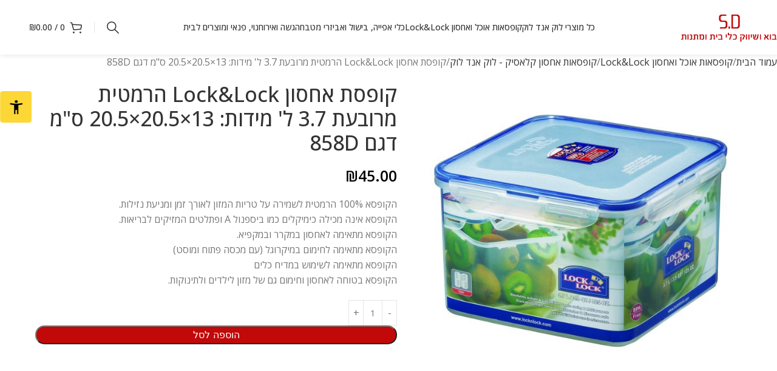

--- FILE ---
content_type: text/html; charset=UTF-8
request_url: https://www.s-d.co.il/product/%D7%A7%D7%95%D7%A4%D7%A1%D7%90%D7%AA-%D7%90%D7%97%D7%A1%D7%95%D7%9F-locklock-%D7%94%D7%A8%D7%9E%D7%98%D7%99%D7%AA-3-7-%D7%9C/
body_size: 30272
content:
<!DOCTYPE html>
<html dir="rtl" lang="he-IL">
<head>
	<meta charset="UTF-8">
	<link rel="profile" href="https://gmpg.org/xfn/11">
	<link rel="pingback" href="https://www.s-d.co.il/xmlrpc.php">

	<meta name='robots' content='index, follow, max-image-preview:large, max-snippet:-1, max-video-preview:-1' />

	<!-- This site is optimized with the Yoast SEO plugin v26.4 - https://yoast.com/wordpress/plugins/seo/ -->
	<title>קופסת אחסון Lock&amp;Lock הרמטית מרובעת 3.7 ל&#039; מידות: 13x20.5x20.5 ס&quot;מ דגם 858D - sd</title>
	<link rel="canonical" href="https://www.s-d.co.il/product/קופסאת-אחסון-locklock-הרמטית-3-7-ל/" />
	<meta property="og:locale" content="he_IL" />
	<meta property="og:type" content="article" />
	<meta property="og:title" content="קופסת אחסון Lock&amp;Lock הרמטית מרובעת 3.7 ל&#039; מידות: 13x20.5x20.5 ס&quot;מ דגם 858D - sd" />
	<meta property="og:description" content="הקופסא 100% הרמטית לשמירה על טריות המזון לאורך זמן ומניעת נזילות. הקופסא אינה מכילה כימיקלים כמו ביספנול A ופתלטים המזיקים לבריאות. הקופסא מתאימה לאחסון במקרר ובמקפיא. הקופסא מתאימה לחימום במיקרוגל (עם מכסה פתוח ומוסט) הקופסא מתאימה לשימוש במדיח כלים הקופסא בטוחה לאחסון וחימום גם של מזון לילדים ולתינוקות." />
	<meta property="og:url" content="https://www.s-d.co.il/product/קופסאת-אחסון-locklock-הרמטית-3-7-ל/" />
	<meta property="og:site_name" content="sd" />
	<meta property="article:modified_time" content="2023-09-20T07:47:01+00:00" />
	<meta property="og:image" content="https://www.s-d.co.il/wp-content/uploads/2023/01/700-858-2-1-scaled.jpg" />
	<meta property="og:image:width" content="2560" />
	<meta property="og:image:height" content="1999" />
	<meta property="og:image:type" content="image/jpeg" />
	<meta name="twitter:card" content="summary_large_image" />
	<script type="application/ld+json" class="yoast-schema-graph">{"@context":"https://schema.org","@graph":[{"@type":"WebPage","@id":"https://www.s-d.co.il/product/%d7%a7%d7%95%d7%a4%d7%a1%d7%90%d7%aa-%d7%90%d7%97%d7%a1%d7%95%d7%9f-locklock-%d7%94%d7%a8%d7%9e%d7%98%d7%99%d7%aa-3-7-%d7%9c/","url":"https://www.s-d.co.il/product/%d7%a7%d7%95%d7%a4%d7%a1%d7%90%d7%aa-%d7%90%d7%97%d7%a1%d7%95%d7%9f-locklock-%d7%94%d7%a8%d7%9e%d7%98%d7%99%d7%aa-3-7-%d7%9c/","name":"קופסת אחסון Lock&Lock הרמטית מרובעת 3.7 ל' מידות: 13x20.5x20.5 ס\"מ דגם 858D - sd","isPartOf":{"@id":"https://www.s-d.co.il/#website"},"primaryImageOfPage":{"@id":"https://www.s-d.co.il/product/%d7%a7%d7%95%d7%a4%d7%a1%d7%90%d7%aa-%d7%90%d7%97%d7%a1%d7%95%d7%9f-locklock-%d7%94%d7%a8%d7%9e%d7%98%d7%99%d7%aa-3-7-%d7%9c/#primaryimage"},"image":{"@id":"https://www.s-d.co.il/product/%d7%a7%d7%95%d7%a4%d7%a1%d7%90%d7%aa-%d7%90%d7%97%d7%a1%d7%95%d7%9f-locklock-%d7%94%d7%a8%d7%9e%d7%98%d7%99%d7%aa-3-7-%d7%9c/#primaryimage"},"thumbnailUrl":"https://www.s-d.co.il/wp-content/uploads/2023/01/700-858-2-1-scaled.jpg","datePublished":"2023-01-12T09:26:03+00:00","dateModified":"2023-09-20T07:47:01+00:00","breadcrumb":{"@id":"https://www.s-d.co.il/product/%d7%a7%d7%95%d7%a4%d7%a1%d7%90%d7%aa-%d7%90%d7%97%d7%a1%d7%95%d7%9f-locklock-%d7%94%d7%a8%d7%9e%d7%98%d7%99%d7%aa-3-7-%d7%9c/#breadcrumb"},"inLanguage":"he-IL","potentialAction":[{"@type":"ReadAction","target":["https://www.s-d.co.il/product/%d7%a7%d7%95%d7%a4%d7%a1%d7%90%d7%aa-%d7%90%d7%97%d7%a1%d7%95%d7%9f-locklock-%d7%94%d7%a8%d7%9e%d7%98%d7%99%d7%aa-3-7-%d7%9c/"]}]},{"@type":"ImageObject","inLanguage":"he-IL","@id":"https://www.s-d.co.il/product/%d7%a7%d7%95%d7%a4%d7%a1%d7%90%d7%aa-%d7%90%d7%97%d7%a1%d7%95%d7%9f-locklock-%d7%94%d7%a8%d7%9e%d7%98%d7%99%d7%aa-3-7-%d7%9c/#primaryimage","url":"https://www.s-d.co.il/wp-content/uploads/2023/01/700-858-2-1-scaled.jpg","contentUrl":"https://www.s-d.co.il/wp-content/uploads/2023/01/700-858-2-1-scaled.jpg","width":2560,"height":1999},{"@type":"BreadcrumbList","@id":"https://www.s-d.co.il/product/%d7%a7%d7%95%d7%a4%d7%a1%d7%90%d7%aa-%d7%90%d7%97%d7%a1%d7%95%d7%9f-locklock-%d7%94%d7%a8%d7%9e%d7%98%d7%99%d7%aa-3-7-%d7%9c/#breadcrumb","itemListElement":[{"@type":"ListItem","position":1,"name":"דף הבית","item":"https://www.s-d.co.il/"},{"@type":"ListItem","position":2,"name":"מוצרים","item":"https://www.s-d.co.il/shop/"},{"@type":"ListItem","position":3,"name":"קופסת אחסון Lock&#038;Lock הרמטית מרובעת 3.7 ל&#8217; מידות: 13&#215;20.5&#215;20.5 ס&#8221;מ דגם 858D"}]},{"@type":"WebSite","@id":"https://www.s-d.co.il/#website","url":"https://www.s-d.co.il/","name":"SD","description":"יבוא ושיווק כלי בית ומתנות","publisher":{"@id":"https://www.s-d.co.il/#organization"},"potentialAction":[{"@type":"SearchAction","target":{"@type":"EntryPoint","urlTemplate":"https://www.s-d.co.il/?s={search_term_string}"},"query-input":{"@type":"PropertyValueSpecification","valueRequired":true,"valueName":"search_term_string"}}],"inLanguage":"he-IL"},{"@type":"Organization","@id":"https://www.s-d.co.il/#organization","name":"SD","url":"https://www.s-d.co.il/","logo":{"@type":"ImageObject","inLanguage":"he-IL","@id":"https://www.s-d.co.il/#/schema/logo/image/","url":"https://www.s-d.co.il/wp-content/uploads/2023/01/cropped-cropped-3958_98C8D39B-F1A8-4FD9-EB26-6A6DF8911AA7.png","contentUrl":"https://www.s-d.co.il/wp-content/uploads/2023/01/cropped-cropped-3958_98C8D39B-F1A8-4FD9-EB26-6A6DF8911AA7.png","width":300,"height":83,"caption":"SD"},"image":{"@id":"https://www.s-d.co.il/#/schema/logo/image/"}}]}</script>
	<!-- / Yoast SEO plugin. -->


<link rel='dns-prefetch' href='//www.googletagmanager.com' />
<link rel='dns-prefetch' href='//fonts.googleapis.com' />
<link rel="alternate" type="application/rss+xml" title="sd &laquo; פיד‏" href="https://www.s-d.co.il/feed/" />
<link rel="alternate" type="application/rss+xml" title="sd &laquo; פיד תגובות‏" href="https://www.s-d.co.il/comments/feed/" />
<link rel="alternate" title="oEmbed (JSON)" type="application/json+oembed" href="https://www.s-d.co.il/wp-json/oembed/1.0/embed?url=https%3A%2F%2Fwww.s-d.co.il%2Fproduct%2F%25d7%25a7%25d7%2595%25d7%25a4%25d7%25a1%25d7%2590%25d7%25aa-%25d7%2590%25d7%2597%25d7%25a1%25d7%2595%25d7%259f-locklock-%25d7%2594%25d7%25a8%25d7%259e%25d7%2598%25d7%2599%25d7%25aa-3-7-%25d7%259c%2F" />
<link rel="alternate" title="oEmbed (XML)" type="text/xml+oembed" href="https://www.s-d.co.il/wp-json/oembed/1.0/embed?url=https%3A%2F%2Fwww.s-d.co.il%2Fproduct%2F%25d7%25a7%25d7%2595%25d7%25a4%25d7%25a1%25d7%2590%25d7%25aa-%25d7%2590%25d7%2597%25d7%25a1%25d7%2595%25d7%259f-locklock-%25d7%2594%25d7%25a8%25d7%259e%25d7%2598%25d7%2599%25d7%25aa-3-7-%25d7%259c%2F&#038;format=xml" />
<style id='wp-img-auto-sizes-contain-inline-css' type='text/css'>
img:is([sizes=auto i],[sizes^="auto," i]){contain-intrinsic-size:3000px 1500px}
/*# sourceURL=wp-img-auto-sizes-contain-inline-css */
</style>
<link rel='stylesheet' id='wp-block-library-rtl-css' href='https://www.s-d.co.il/wp-includes/css/dist/block-library/style-rtl.min.css?ver=6.9' type='text/css' media='all' />
<link rel='stylesheet' id='wc-blocks-style-rtl-css' href='https://www.s-d.co.il/wp-content/plugins/woocommerce/assets/client/blocks/wc-blocks-rtl.css?ver=wc-10.3.7' type='text/css' media='all' />
<style id='global-styles-inline-css' type='text/css'>
:root{--wp--preset--aspect-ratio--square: 1;--wp--preset--aspect-ratio--4-3: 4/3;--wp--preset--aspect-ratio--3-4: 3/4;--wp--preset--aspect-ratio--3-2: 3/2;--wp--preset--aspect-ratio--2-3: 2/3;--wp--preset--aspect-ratio--16-9: 16/9;--wp--preset--aspect-ratio--9-16: 9/16;--wp--preset--color--black: #000000;--wp--preset--color--cyan-bluish-gray: #abb8c3;--wp--preset--color--white: #ffffff;--wp--preset--color--pale-pink: #f78da7;--wp--preset--color--vivid-red: #cf2e2e;--wp--preset--color--luminous-vivid-orange: #ff6900;--wp--preset--color--luminous-vivid-amber: #fcb900;--wp--preset--color--light-green-cyan: #7bdcb5;--wp--preset--color--vivid-green-cyan: #00d084;--wp--preset--color--pale-cyan-blue: #8ed1fc;--wp--preset--color--vivid-cyan-blue: #0693e3;--wp--preset--color--vivid-purple: #9b51e0;--wp--preset--gradient--vivid-cyan-blue-to-vivid-purple: linear-gradient(135deg,rgb(6,147,227) 0%,rgb(155,81,224) 100%);--wp--preset--gradient--light-green-cyan-to-vivid-green-cyan: linear-gradient(135deg,rgb(122,220,180) 0%,rgb(0,208,130) 100%);--wp--preset--gradient--luminous-vivid-amber-to-luminous-vivid-orange: linear-gradient(135deg,rgb(252,185,0) 0%,rgb(255,105,0) 100%);--wp--preset--gradient--luminous-vivid-orange-to-vivid-red: linear-gradient(135deg,rgb(255,105,0) 0%,rgb(207,46,46) 100%);--wp--preset--gradient--very-light-gray-to-cyan-bluish-gray: linear-gradient(135deg,rgb(238,238,238) 0%,rgb(169,184,195) 100%);--wp--preset--gradient--cool-to-warm-spectrum: linear-gradient(135deg,rgb(74,234,220) 0%,rgb(151,120,209) 20%,rgb(207,42,186) 40%,rgb(238,44,130) 60%,rgb(251,105,98) 80%,rgb(254,248,76) 100%);--wp--preset--gradient--blush-light-purple: linear-gradient(135deg,rgb(255,206,236) 0%,rgb(152,150,240) 100%);--wp--preset--gradient--blush-bordeaux: linear-gradient(135deg,rgb(254,205,165) 0%,rgb(254,45,45) 50%,rgb(107,0,62) 100%);--wp--preset--gradient--luminous-dusk: linear-gradient(135deg,rgb(255,203,112) 0%,rgb(199,81,192) 50%,rgb(65,88,208) 100%);--wp--preset--gradient--pale-ocean: linear-gradient(135deg,rgb(255,245,203) 0%,rgb(182,227,212) 50%,rgb(51,167,181) 100%);--wp--preset--gradient--electric-grass: linear-gradient(135deg,rgb(202,248,128) 0%,rgb(113,206,126) 100%);--wp--preset--gradient--midnight: linear-gradient(135deg,rgb(2,3,129) 0%,rgb(40,116,252) 100%);--wp--preset--font-size--small: 13px;--wp--preset--font-size--medium: 20px;--wp--preset--font-size--large: 36px;--wp--preset--font-size--x-large: 42px;--wp--preset--spacing--20: 0.44rem;--wp--preset--spacing--30: 0.67rem;--wp--preset--spacing--40: 1rem;--wp--preset--spacing--50: 1.5rem;--wp--preset--spacing--60: 2.25rem;--wp--preset--spacing--70: 3.38rem;--wp--preset--spacing--80: 5.06rem;--wp--preset--shadow--natural: 6px 6px 9px rgba(0, 0, 0, 0.2);--wp--preset--shadow--deep: 12px 12px 50px rgba(0, 0, 0, 0.4);--wp--preset--shadow--sharp: 6px 6px 0px rgba(0, 0, 0, 0.2);--wp--preset--shadow--outlined: 6px 6px 0px -3px rgb(255, 255, 255), 6px 6px rgb(0, 0, 0);--wp--preset--shadow--crisp: 6px 6px 0px rgb(0, 0, 0);}:where(body) { margin: 0; }.wp-site-blocks > .alignleft { float: left; margin-right: 2em; }.wp-site-blocks > .alignright { float: right; margin-left: 2em; }.wp-site-blocks > .aligncenter { justify-content: center; margin-left: auto; margin-right: auto; }:where(.is-layout-flex){gap: 0.5em;}:where(.is-layout-grid){gap: 0.5em;}.is-layout-flow > .alignleft{float: left;margin-inline-start: 0;margin-inline-end: 2em;}.is-layout-flow > .alignright{float: right;margin-inline-start: 2em;margin-inline-end: 0;}.is-layout-flow > .aligncenter{margin-left: auto !important;margin-right: auto !important;}.is-layout-constrained > .alignleft{float: left;margin-inline-start: 0;margin-inline-end: 2em;}.is-layout-constrained > .alignright{float: right;margin-inline-start: 2em;margin-inline-end: 0;}.is-layout-constrained > .aligncenter{margin-left: auto !important;margin-right: auto !important;}.is-layout-constrained > :where(:not(.alignleft):not(.alignright):not(.alignfull)){margin-left: auto !important;margin-right: auto !important;}body .is-layout-flex{display: flex;}.is-layout-flex{flex-wrap: wrap;align-items: center;}.is-layout-flex > :is(*, div){margin: 0;}body .is-layout-grid{display: grid;}.is-layout-grid > :is(*, div){margin: 0;}body{padding-top: 0px;padding-right: 0px;padding-bottom: 0px;padding-left: 0px;}a:where(:not(.wp-element-button)){text-decoration: none;}:root :where(.wp-element-button, .wp-block-button__link){background-color: #32373c;border-width: 0;color: #fff;font-family: inherit;font-size: inherit;font-style: inherit;font-weight: inherit;letter-spacing: inherit;line-height: inherit;padding-top: calc(0.667em + 2px);padding-right: calc(1.333em + 2px);padding-bottom: calc(0.667em + 2px);padding-left: calc(1.333em + 2px);text-decoration: none;text-transform: inherit;}.has-black-color{color: var(--wp--preset--color--black) !important;}.has-cyan-bluish-gray-color{color: var(--wp--preset--color--cyan-bluish-gray) !important;}.has-white-color{color: var(--wp--preset--color--white) !important;}.has-pale-pink-color{color: var(--wp--preset--color--pale-pink) !important;}.has-vivid-red-color{color: var(--wp--preset--color--vivid-red) !important;}.has-luminous-vivid-orange-color{color: var(--wp--preset--color--luminous-vivid-orange) !important;}.has-luminous-vivid-amber-color{color: var(--wp--preset--color--luminous-vivid-amber) !important;}.has-light-green-cyan-color{color: var(--wp--preset--color--light-green-cyan) !important;}.has-vivid-green-cyan-color{color: var(--wp--preset--color--vivid-green-cyan) !important;}.has-pale-cyan-blue-color{color: var(--wp--preset--color--pale-cyan-blue) !important;}.has-vivid-cyan-blue-color{color: var(--wp--preset--color--vivid-cyan-blue) !important;}.has-vivid-purple-color{color: var(--wp--preset--color--vivid-purple) !important;}.has-black-background-color{background-color: var(--wp--preset--color--black) !important;}.has-cyan-bluish-gray-background-color{background-color: var(--wp--preset--color--cyan-bluish-gray) !important;}.has-white-background-color{background-color: var(--wp--preset--color--white) !important;}.has-pale-pink-background-color{background-color: var(--wp--preset--color--pale-pink) !important;}.has-vivid-red-background-color{background-color: var(--wp--preset--color--vivid-red) !important;}.has-luminous-vivid-orange-background-color{background-color: var(--wp--preset--color--luminous-vivid-orange) !important;}.has-luminous-vivid-amber-background-color{background-color: var(--wp--preset--color--luminous-vivid-amber) !important;}.has-light-green-cyan-background-color{background-color: var(--wp--preset--color--light-green-cyan) !important;}.has-vivid-green-cyan-background-color{background-color: var(--wp--preset--color--vivid-green-cyan) !important;}.has-pale-cyan-blue-background-color{background-color: var(--wp--preset--color--pale-cyan-blue) !important;}.has-vivid-cyan-blue-background-color{background-color: var(--wp--preset--color--vivid-cyan-blue) !important;}.has-vivid-purple-background-color{background-color: var(--wp--preset--color--vivid-purple) !important;}.has-black-border-color{border-color: var(--wp--preset--color--black) !important;}.has-cyan-bluish-gray-border-color{border-color: var(--wp--preset--color--cyan-bluish-gray) !important;}.has-white-border-color{border-color: var(--wp--preset--color--white) !important;}.has-pale-pink-border-color{border-color: var(--wp--preset--color--pale-pink) !important;}.has-vivid-red-border-color{border-color: var(--wp--preset--color--vivid-red) !important;}.has-luminous-vivid-orange-border-color{border-color: var(--wp--preset--color--luminous-vivid-orange) !important;}.has-luminous-vivid-amber-border-color{border-color: var(--wp--preset--color--luminous-vivid-amber) !important;}.has-light-green-cyan-border-color{border-color: var(--wp--preset--color--light-green-cyan) !important;}.has-vivid-green-cyan-border-color{border-color: var(--wp--preset--color--vivid-green-cyan) !important;}.has-pale-cyan-blue-border-color{border-color: var(--wp--preset--color--pale-cyan-blue) !important;}.has-vivid-cyan-blue-border-color{border-color: var(--wp--preset--color--vivid-cyan-blue) !important;}.has-vivid-purple-border-color{border-color: var(--wp--preset--color--vivid-purple) !important;}.has-vivid-cyan-blue-to-vivid-purple-gradient-background{background: var(--wp--preset--gradient--vivid-cyan-blue-to-vivid-purple) !important;}.has-light-green-cyan-to-vivid-green-cyan-gradient-background{background: var(--wp--preset--gradient--light-green-cyan-to-vivid-green-cyan) !important;}.has-luminous-vivid-amber-to-luminous-vivid-orange-gradient-background{background: var(--wp--preset--gradient--luminous-vivid-amber-to-luminous-vivid-orange) !important;}.has-luminous-vivid-orange-to-vivid-red-gradient-background{background: var(--wp--preset--gradient--luminous-vivid-orange-to-vivid-red) !important;}.has-very-light-gray-to-cyan-bluish-gray-gradient-background{background: var(--wp--preset--gradient--very-light-gray-to-cyan-bluish-gray) !important;}.has-cool-to-warm-spectrum-gradient-background{background: var(--wp--preset--gradient--cool-to-warm-spectrum) !important;}.has-blush-light-purple-gradient-background{background: var(--wp--preset--gradient--blush-light-purple) !important;}.has-blush-bordeaux-gradient-background{background: var(--wp--preset--gradient--blush-bordeaux) !important;}.has-luminous-dusk-gradient-background{background: var(--wp--preset--gradient--luminous-dusk) !important;}.has-pale-ocean-gradient-background{background: var(--wp--preset--gradient--pale-ocean) !important;}.has-electric-grass-gradient-background{background: var(--wp--preset--gradient--electric-grass) !important;}.has-midnight-gradient-background{background: var(--wp--preset--gradient--midnight) !important;}.has-small-font-size{font-size: var(--wp--preset--font-size--small) !important;}.has-medium-font-size{font-size: var(--wp--preset--font-size--medium) !important;}.has-large-font-size{font-size: var(--wp--preset--font-size--large) !important;}.has-x-large-font-size{font-size: var(--wp--preset--font-size--x-large) !important;}
/*# sourceURL=global-styles-inline-css */
</style>

<style id='woocommerce-inline-inline-css' type='text/css'>
.woocommerce form .form-row .required { visibility: visible; }
/*# sourceURL=woocommerce-inline-inline-css */
</style>
<link rel='stylesheet' id='wmacs-style-css' href='https://www.s-d.co.il/wp-content/plugins/wemake-acs/assets/css/wemake-acs.css?ver=1.54' type='text/css' media='all' />
<link rel='stylesheet' id='wd-widget-price-filter-css' href='https://www.s-d.co.il/wp-content/themes/woodmart/css/parts/woo-widget-price-filter.min.css?ver=8.2.7' type='text/css' media='all' />
<link rel='stylesheet' id='elementor-icons-css' href='https://www.s-d.co.il/wp-content/plugins/elementor/assets/lib/eicons/css/elementor-icons.min.css?ver=5.44.0' type='text/css' media='all' />
<link rel='stylesheet' id='elementor-frontend-css' href='https://www.s-d.co.il/wp-content/uploads/elementor/css/custom-frontend-rtl.min.css?ver=1768314184' type='text/css' media='all' />
<link rel='stylesheet' id='font-awesome-5-all-css' href='https://www.s-d.co.il/wp-content/plugins/elementor/assets/lib/font-awesome/css/all.min.css?ver=3.33.2' type='text/css' media='all' />
<link rel='stylesheet' id='font-awesome-4-shim-css' href='https://www.s-d.co.il/wp-content/plugins/elementor/assets/lib/font-awesome/css/v4-shims.min.css?ver=3.33.2' type='text/css' media='all' />
<link rel='stylesheet' id='wd-style-base-css' href='https://www.s-d.co.il/wp-content/themes/woodmart/css/parts/base-rtl.min.css?ver=8.2.7' type='text/css' media='all' />
<link rel='stylesheet' id='wd-helpers-wpb-elem-css' href='https://www.s-d.co.il/wp-content/themes/woodmart/css/parts/helpers-wpb-elem.min.css?ver=8.2.7' type='text/css' media='all' />
<link rel='stylesheet' id='wd-elementor-base-css' href='https://www.s-d.co.il/wp-content/themes/woodmart/css/parts/int-elem-base-rtl.min.css?ver=8.2.7' type='text/css' media='all' />
<link rel='stylesheet' id='wd-elementor-pro-base-css' href='https://www.s-d.co.il/wp-content/themes/woodmart/css/parts/int-elementor-pro-rtl.min.css?ver=8.2.7' type='text/css' media='all' />
<link rel='stylesheet' id='wd-woocommerce-base-css' href='https://www.s-d.co.il/wp-content/themes/woodmart/css/parts/woocommerce-base-rtl.min.css?ver=8.2.7' type='text/css' media='all' />
<link rel='stylesheet' id='wd-mod-star-rating-css' href='https://www.s-d.co.il/wp-content/themes/woodmart/css/parts/mod-star-rating.min.css?ver=8.2.7' type='text/css' media='all' />
<link rel='stylesheet' id='wd-woocommerce-block-notices-css' href='https://www.s-d.co.il/wp-content/themes/woodmart/css/parts/woo-mod-block-notices-rtl.min.css?ver=8.2.7' type='text/css' media='all' />
<link rel='stylesheet' id='wd-woo-mod-quantity-css' href='https://www.s-d.co.il/wp-content/themes/woodmart/css/parts/woo-mod-quantity.min.css?ver=8.2.7' type='text/css' media='all' />
<link rel='stylesheet' id='wd-woo-single-prod-el-base-css' href='https://www.s-d.co.il/wp-content/themes/woodmart/css/parts/woo-single-prod-el-base.min.css?ver=8.2.7' type='text/css' media='all' />
<link rel='stylesheet' id='wd-woo-mod-stock-status-css' href='https://www.s-d.co.il/wp-content/themes/woodmart/css/parts/woo-mod-stock-status.min.css?ver=8.2.7' type='text/css' media='all' />
<link rel='stylesheet' id='wd-woo-mod-shop-attributes-css' href='https://www.s-d.co.il/wp-content/themes/woodmart/css/parts/woo-mod-shop-attributes.min.css?ver=8.2.7' type='text/css' media='all' />
<link rel='stylesheet' id='wd-wp-blocks-css' href='https://www.s-d.co.il/wp-content/themes/woodmart/css/parts/wp-blocks.min.css?ver=8.2.7' type='text/css' media='all' />
<link rel='stylesheet' id='wd-header-base-css' href='https://www.s-d.co.il/wp-content/themes/woodmart/css/parts/header-base-rtl.min.css?ver=8.2.7' type='text/css' media='all' />
<link rel='stylesheet' id='wd-mod-tools-css' href='https://www.s-d.co.il/wp-content/themes/woodmart/css/parts/mod-tools.min.css?ver=8.2.7' type='text/css' media='all' />
<link rel='stylesheet' id='wd-header-mobile-nav-dropdown-css' href='https://www.s-d.co.il/wp-content/themes/woodmart/css/parts/header-el-mobile-nav-dropdown.min.css?ver=8.2.7' type='text/css' media='all' />
<link rel='stylesheet' id='wd-header-search-css' href='https://www.s-d.co.il/wp-content/themes/woodmart/css/parts/header-el-search-rtl.min.css?ver=8.2.7' type='text/css' media='all' />
<link rel='stylesheet' id='wd-header-cart-side-css' href='https://www.s-d.co.il/wp-content/themes/woodmart/css/parts/header-el-cart-side.min.css?ver=8.2.7' type='text/css' media='all' />
<link rel='stylesheet' id='wd-header-cart-css' href='https://www.s-d.co.il/wp-content/themes/woodmart/css/parts/header-el-cart-rtl.min.css?ver=8.2.7' type='text/css' media='all' />
<link rel='stylesheet' id='wd-widget-shopping-cart-css' href='https://www.s-d.co.il/wp-content/themes/woodmart/css/parts/woo-widget-shopping-cart.min.css?ver=8.2.7' type='text/css' media='all' />
<link rel='stylesheet' id='wd-widget-product-list-css' href='https://www.s-d.co.il/wp-content/themes/woodmart/css/parts/woo-widget-product-list.min.css?ver=8.2.7' type='text/css' media='all' />
<link rel='stylesheet' id='wd-page-title-css' href='https://www.s-d.co.il/wp-content/themes/woodmart/css/parts/page-title.min.css?ver=8.2.7' type='text/css' media='all' />
<link rel='stylesheet' id='wd-woo-single-prod-predefined-css' href='https://www.s-d.co.il/wp-content/themes/woodmart/css/parts/woo-single-prod-predefined-rtl.min.css?ver=8.2.7' type='text/css' media='all' />
<link rel='stylesheet' id='wd-woo-single-prod-and-quick-view-predefined-css' href='https://www.s-d.co.il/wp-content/themes/woodmart/css/parts/woo-single-prod-and-quick-view-predefined-rtl.min.css?ver=8.2.7' type='text/css' media='all' />
<link rel='stylesheet' id='wd-woo-single-prod-el-tabs-predefined-css' href='https://www.s-d.co.il/wp-content/themes/woodmart/css/parts/woo-single-prod-el-tabs-predefined.min.css?ver=8.2.7' type='text/css' media='all' />
<link rel='stylesheet' id='wd-woo-single-prod-opt-base-css' href='https://www.s-d.co.il/wp-content/themes/woodmart/css/parts/woo-single-prod-opt-base.min.css?ver=8.2.7' type='text/css' media='all' />
<link rel='stylesheet' id='wd-woo-single-prod-el-gallery-css' href='https://www.s-d.co.il/wp-content/themes/woodmart/css/parts/woo-single-prod-el-gallery.min.css?ver=8.2.7' type='text/css' media='all' />
<link rel='stylesheet' id='wd-woo-single-prod-el-gallery-opt-thumb-left-desktop-css' href='https://www.s-d.co.il/wp-content/themes/woodmart/css/parts/woo-single-prod-el-gallery-opt-thumb-left-desktop.min.css?ver=8.2.7' type='text/css' media='all' />
<link rel='stylesheet' id='wd-swiper-css' href='https://www.s-d.co.il/wp-content/themes/woodmart/css/parts/lib-swiper-rtl.min.css?ver=8.2.7' type='text/css' media='all' />
<link rel='stylesheet' id='wd-swiper-arrows-css' href='https://www.s-d.co.il/wp-content/themes/woodmart/css/parts/lib-swiper-arrows-rtl.min.css?ver=8.2.7' type='text/css' media='all' />
<link rel='stylesheet' id='wd-tabs-css' href='https://www.s-d.co.il/wp-content/themes/woodmart/css/parts/el-tabs-rtl.min.css?ver=8.2.7' type='text/css' media='all' />
<link rel='stylesheet' id='wd-woo-single-prod-el-tabs-opt-layout-tabs-css' href='https://www.s-d.co.il/wp-content/themes/woodmart/css/parts/woo-single-prod-el-tabs-opt-layout-tabs.min.css?ver=8.2.7' type='text/css' media='all' />
<link rel='stylesheet' id='wd-accordion-css' href='https://www.s-d.co.il/wp-content/themes/woodmart/css/parts/el-accordion.min.css?ver=8.2.7' type='text/css' media='all' />
<link rel='stylesheet' id='wd-accordion-elem-wpb-css' href='https://www.s-d.co.il/wp-content/themes/woodmart/css/parts/el-accordion-wpb-elem-rtl.min.css?ver=8.2.7' type='text/css' media='all' />
<link rel='stylesheet' id='wd-product-loop-css' href='https://www.s-d.co.il/wp-content/themes/woodmart/css/parts/woo-product-loop-rtl.min.css?ver=8.2.7' type='text/css' media='all' />
<link rel='stylesheet' id='wd-product-loop-alt-css' href='https://www.s-d.co.il/wp-content/themes/woodmart/css/parts/woo-product-loop-alt.min.css?ver=8.2.7' type='text/css' media='all' />
<link rel='stylesheet' id='wd-woo-opt-stretch-cont-css' href='https://www.s-d.co.il/wp-content/themes/woodmart/css/parts/woo-opt-stretch-cont.min.css?ver=8.2.7' type='text/css' media='all' />
<link rel='stylesheet' id='wd-bordered-product-css' href='https://www.s-d.co.il/wp-content/themes/woodmart/css/parts/woo-opt-bordered-product-rtl.min.css?ver=8.2.7' type='text/css' media='all' />
<link rel='stylesheet' id='wd-woo-opt-title-limit-css' href='https://www.s-d.co.il/wp-content/themes/woodmart/css/parts/woo-opt-title-limit.min.css?ver=8.2.7' type='text/css' media='all' />
<link rel='stylesheet' id='wd-woo-mod-product-labels-css' href='https://www.s-d.co.il/wp-content/themes/woodmart/css/parts/woo-mod-product-labels.min.css?ver=8.2.7' type='text/css' media='all' />
<link rel='stylesheet' id='wd-swiper-pagin-css' href='https://www.s-d.co.il/wp-content/themes/woodmart/css/parts/lib-swiper-pagin.min.css?ver=8.2.7' type='text/css' media='all' />
<link rel='stylesheet' id='wd-widget-collapse-css' href='https://www.s-d.co.il/wp-content/themes/woodmart/css/parts/opt-widget-collapse.min.css?ver=8.2.7' type='text/css' media='all' />
<link rel='stylesheet' id='wd-footer-base-css' href='https://www.s-d.co.il/wp-content/themes/woodmart/css/parts/footer-base.min.css?ver=8.2.7' type='text/css' media='all' />
<link rel='stylesheet' id='wd-text-block-css' href='https://www.s-d.co.il/wp-content/themes/woodmart/css/parts/el-text-block.min.css?ver=8.2.7' type='text/css' media='all' />
<link rel='stylesheet' id='wd-scroll-top-css' href='https://www.s-d.co.il/wp-content/themes/woodmart/css/parts/opt-scrolltotop-rtl.min.css?ver=8.2.7' type='text/css' media='all' />
<link rel='stylesheet' id='wd-popular-requests-css' href='https://www.s-d.co.il/wp-content/themes/woodmart/css/parts/opt-popular-requests.min.css?ver=8.2.7' type='text/css' media='all' />
<link rel='stylesheet' id='wd-header-search-fullscreen-css' href='https://www.s-d.co.il/wp-content/themes/woodmart/css/parts/header-el-search-fullscreen-general.min.css?ver=8.2.7' type='text/css' media='all' />
<link rel='stylesheet' id='wd-header-search-fullscreen-1-css' href='https://www.s-d.co.il/wp-content/themes/woodmart/css/parts/header-el-search-fullscreen-1.min.css?ver=8.2.7' type='text/css' media='all' />
<link rel='stylesheet' id='wd-wd-search-form-css' href='https://www.s-d.co.il/wp-content/themes/woodmart/css/parts/wd-search-form.min.css?ver=8.2.7' type='text/css' media='all' />
<link rel='stylesheet' id='wd-wd-search-results-css' href='https://www.s-d.co.il/wp-content/themes/woodmart/css/parts/wd-search-results.min.css?ver=8.2.7' type='text/css' media='all' />
<link rel='stylesheet' id='wd-wd-search-dropdown-css' href='https://www.s-d.co.il/wp-content/themes/woodmart/css/parts/wd-search-dropdown-rtl.min.css?ver=8.2.7' type='text/css' media='all' />
<link rel='stylesheet' id='wd-sticky-add-to-cart-css' href='https://www.s-d.co.il/wp-content/themes/woodmart/css/parts/woo-opt-sticky-add-to-cart.min.css?ver=8.2.7' type='text/css' media='all' />
<link rel='stylesheet' id='wd-woo-mod-quantity-overlap-css' href='https://www.s-d.co.il/wp-content/themes/woodmart/css/parts/woo-mod-quantity-overlap.min.css?ver=8.2.7' type='text/css' media='all' />
<link rel='stylesheet' id='xts-style-theme_settings_default-css' href='https://www.s-d.co.il/wp-content/uploads/2025/09/xts-theme_settings_default-1756969291.css?ver=8.2.7' type='text/css' media='all' />
<link rel='stylesheet' id='xts-google-fonts-css' href='https://fonts.googleapis.com/css?family=Open+Sans%3A400%2C600%2C500%7CReadex+Pro%3A400%2C600%2C500&#038;ver=8.2.7' type='text/css' media='all' />
<script type="text/javascript" src="https://www.s-d.co.il/wp-includes/js/jquery/jquery.min.js?ver=3.7.1" id="jquery-core-js"></script>
<script type="text/javascript" src="https://www.s-d.co.il/wp-includes/js/jquery/jquery-migrate.min.js?ver=3.4.1" id="jquery-migrate-js"></script>
<script type="text/javascript" src="https://www.s-d.co.il/wp-content/plugins/woocommerce/assets/js/jquery-blockui/jquery.blockUI.min.js?ver=2.7.0-wc.10.3.7" id="wc-jquery-blockui-js" defer="defer" data-wp-strategy="defer"></script>
<script type="text/javascript" id="wc-add-to-cart-js-extra">
/* <![CDATA[ */
var wc_add_to_cart_params = {"ajax_url":"/wp-admin/admin-ajax.php","wc_ajax_url":"/?wc-ajax=%%endpoint%%","i18n_view_cart":"\u05de\u05e2\u05d1\u05e8 \u05dc\u05e1\u05dc \u05d4\u05e7\u05e0\u05d9\u05d5\u05ea","cart_url":"https://www.s-d.co.il/%d7%a1%d7%9c-%d7%a7%d7%a0%d7%99%d7%95%d7%aa/","is_cart":"","cart_redirect_after_add":"no"};
//# sourceURL=wc-add-to-cart-js-extra
/* ]]> */
</script>
<script type="text/javascript" src="https://www.s-d.co.il/wp-content/plugins/woocommerce/assets/js/frontend/add-to-cart.min.js?ver=10.3.7" id="wc-add-to-cart-js" defer="defer" data-wp-strategy="defer"></script>
<script type="text/javascript" src="https://www.s-d.co.il/wp-content/plugins/woocommerce/assets/js/zoom/jquery.zoom.min.js?ver=1.7.21-wc.10.3.7" id="wc-zoom-js" defer="defer" data-wp-strategy="defer"></script>
<script type="text/javascript" id="wc-single-product-js-extra">
/* <![CDATA[ */
var wc_single_product_params = {"i18n_required_rating_text":"\u05d1\u05d7\u05e8 \u05d3\u05d9\u05e8\u05d5\u05d2","i18n_rating_options":["1 \u05de\u05ea\u05d5\u05da 5 \u05db\u05d5\u05db\u05d1\u05d9\u05dd","2 \u05de\u05ea\u05d5\u05da 5 \u05db\u05d5\u05db\u05d1\u05d9\u05dd","3 \u05de\u05ea\u05d5\u05da 5 \u05db\u05d5\u05db\u05d1\u05d9\u05dd","4 \u05de\u05ea\u05d5\u05da 5 \u05db\u05d5\u05db\u05d1\u05d9\u05dd","5 \u05de\u05ea\u05d5\u05da 5 \u05db\u05d5\u05db\u05d1\u05d9\u05dd"],"i18n_product_gallery_trigger_text":"\u05dc\u05d4\u05e6\u05d9\u05d2 \u05d0\u05ea \u05d2\u05dc\u05e8\u05d9\u05d9\u05ea \u05d4\u05ea\u05de\u05d5\u05e0\u05d5\u05ea \u05e2\u05dc \u05de\u05e1\u05da \u05de\u05dc\u05d0","review_rating_required":"yes","flexslider":{"rtl":true,"animation":"slide","smoothHeight":true,"directionNav":false,"controlNav":"thumbnails","slideshow":false,"animationSpeed":500,"animationLoop":false,"allowOneSlide":false},"zoom_enabled":"","zoom_options":[],"photoswipe_enabled":"","photoswipe_options":{"shareEl":false,"closeOnScroll":false,"history":false,"hideAnimationDuration":0,"showAnimationDuration":0},"flexslider_enabled":""};
//# sourceURL=wc-single-product-js-extra
/* ]]> */
</script>
<script type="text/javascript" src="https://www.s-d.co.il/wp-content/plugins/woocommerce/assets/js/frontend/single-product.min.js?ver=10.3.7" id="wc-single-product-js" defer="defer" data-wp-strategy="defer"></script>
<script type="text/javascript" src="https://www.s-d.co.il/wp-content/plugins/woocommerce/assets/js/js-cookie/js.cookie.min.js?ver=2.1.4-wc.10.3.7" id="wc-js-cookie-js" defer="defer" data-wp-strategy="defer"></script>
<script type="text/javascript" id="woocommerce-js-extra">
/* <![CDATA[ */
var woocommerce_params = {"ajax_url":"/wp-admin/admin-ajax.php","wc_ajax_url":"/?wc-ajax=%%endpoint%%","i18n_password_show":"\u05dc\u05d4\u05e6\u05d9\u05d2 \u05e1\u05d9\u05e1\u05de\u05d4","i18n_password_hide":"\u05dc\u05d4\u05e1\u05ea\u05d9\u05e8 \u05e1\u05d9\u05e1\u05de\u05d4"};
//# sourceURL=woocommerce-js-extra
/* ]]> */
</script>
<script type="text/javascript" src="https://www.s-d.co.il/wp-content/plugins/woocommerce/assets/js/frontend/woocommerce.min.js?ver=10.3.7" id="woocommerce-js" defer="defer" data-wp-strategy="defer"></script>

<!-- Google tag (gtag.js) snippet added by Site Kit -->
<!-- Google Analytics snippet added by Site Kit -->
<script type="text/javascript" src="https://www.googletagmanager.com/gtag/js?id=GT-WV8XSLNP" id="google_gtagjs-js" async></script>
<script type="text/javascript" id="google_gtagjs-js-after">
/* <![CDATA[ */
window.dataLayer = window.dataLayer || [];function gtag(){dataLayer.push(arguments);}
gtag("set","linker",{"domains":["www.s-d.co.il"]});
gtag("js", new Date());
gtag("set", "developer_id.dZTNiMT", true);
gtag("config", "GT-WV8XSLNP");
//# sourceURL=google_gtagjs-js-after
/* ]]> */
</script>
<script type="text/javascript" src="https://www.s-d.co.il/wp-content/themes/woodmart/js/libs/device.min.js?ver=8.2.7" id="wd-device-library-js"></script>
<script type="text/javascript" src="https://www.s-d.co.il/wp-content/themes/woodmart/js/scripts/global/scrollBar.min.js?ver=8.2.7" id="wd-scrollbar-js"></script>
<script type="text/javascript" src="https://www.s-d.co.il/wp-content/plugins/elementor/assets/lib/font-awesome/js/v4-shims.min.js?ver=3.33.2" id="font-awesome-4-shim-js"></script>
<link rel="https://api.w.org/" href="https://www.s-d.co.il/wp-json/" /><link rel="alternate" title="JSON" type="application/json" href="https://www.s-d.co.il/wp-json/wp/v2/product/2960" /><link rel="EditURI" type="application/rsd+xml" title="RSD" href="https://www.s-d.co.il/xmlrpc.php?rsd" />
<meta name="generator" content="WordPress 6.9" />
<meta name="generator" content="WooCommerce 10.3.7" />
<link rel='shortlink' href='https://www.s-d.co.il/?p=2960' />
<meta name="generator" content="Site Kit by Google 1.166.0" />		<style type="text/css">
			.bit_order_instruction p {
				margin-bottom: 10px;
				border-bottom: 1px solid #ececec;
				padding-bottom: 10px;
			}
			.payment_method_bit_offline_gateway label img {
				width: 50px;
			}
		</style>		
	
<!-- This website runs the Product Feed PRO for WooCommerce by AdTribes.io plugin - version woocommercesea_option_installed_version -->
<!-- Google site verification - Google for WooCommerce -->
<meta name="google-site-verification" content="5CtcNpKjaoT6KFVlIvwiT2ipfL-sDiJ-6zEV0pM_abQ" />
<meta name="theme-color" content="rgb(193,9,9)">					<meta name="viewport" content="width=device-width, initial-scale=1.0, maximum-scale=1.0, user-scalable=no">
										<noscript><style>.woocommerce-product-gallery{ opacity: 1 !important; }</style></noscript>
	<meta name="generator" content="Elementor 3.33.2; features: additional_custom_breakpoints; settings: css_print_method-external, google_font-enabled, font_display-auto">
<style type="text/css">.recentcomments a{display:inline !important;padding:0 !important;margin:0 !important;}</style>			<style>
				.e-con.e-parent:nth-of-type(n+4):not(.e-lazyloaded):not(.e-no-lazyload),
				.e-con.e-parent:nth-of-type(n+4):not(.e-lazyloaded):not(.e-no-lazyload) * {
					background-image: none !important;
				}
				@media screen and (max-height: 1024px) {
					.e-con.e-parent:nth-of-type(n+3):not(.e-lazyloaded):not(.e-no-lazyload),
					.e-con.e-parent:nth-of-type(n+3):not(.e-lazyloaded):not(.e-no-lazyload) * {
						background-image: none !important;
					}
				}
				@media screen and (max-height: 640px) {
					.e-con.e-parent:nth-of-type(n+2):not(.e-lazyloaded):not(.e-no-lazyload),
					.e-con.e-parent:nth-of-type(n+2):not(.e-lazyloaded):not(.e-no-lazyload) * {
						background-image: none !important;
					}
				}
			</style>
			<link rel="icon" href="https://www.s-d.co.il/wp-content/uploads/2023/01/cropped-פאביקון-1-32x32.jpg" sizes="32x32" />
<link rel="icon" href="https://www.s-d.co.il/wp-content/uploads/2023/01/cropped-פאביקון-1-192x192.jpg" sizes="192x192" />
<link rel="apple-touch-icon" href="https://www.s-d.co.il/wp-content/uploads/2023/01/cropped-פאביקון-1-180x180.jpg" />
<meta name="msapplication-TileImage" content="https://www.s-d.co.il/wp-content/uploads/2023/01/cropped-פאביקון-1-270x270.jpg" />

    <style>

        @font-face{

            font-family:"acs-icons";

            src:url("https://www.s-d.co.il/wp-content/plugins/wemake-acs/assets/fonts/acs-icons.eot?xrri2i");

            src:url("https://www.s-d.co.il/wp-content/plugins/wemake-acs/assets/fonts/acs-icons.eot?xrri2i#iefix") format("embedded-opentype"),

            url("https://www.s-d.co.il/wp-content/plugins/wemake-acs/assets/fonts/acs-icons.ttf?xrri2i") format("truetype"),

            url("https://www.s-d.co.il/wp-content/plugins/wemake-acs/assets/fonts/acs-icons.woff?xrri2i") format("woff"),

            url("https://www.s-d.co.il/wp-content/plugins/wemake-acs/assets/fonts/acs-icons.svg?xrri2i#icon") format("svg");

            font-weight:normal;

            font-style:normal;

        }

        
            html #wemake-plg-acs-frontend{ background: #FFFFFF; }

            html .wm-plg-acs-button{ background: #FDD736; color: #000000; }

            html .wm-plg-acs-title, html .wm-plg-acs-wemake-powered-wrapper{ color: #5d5d5d; }

            html .wm-plg-acs-link-item, html .wm-plg-acs-powered{ color: #0089CB; }

            html .wm-plg-acs-link-item:hover, html .wm-plg-acs-powered:hover{ color: #0089CB; }

        
    </style>

    		<style type="text/css" id="wp-custom-css">
			.woocommerce ul.products li.product .product-image-link {
  height: 320px !important; /* גובה קבוע אחיד */
  display: flex !important;
  align-items: center !important;
  justify-content: center !important;
  background: #fff;
  padding: 10px;
  box-sizing: border-box;
  overflow: hidden;
}

.woocommerce ul.products li.product .product-image-link img {
  max-height: 100% !important;
  max-width: 100% !important;
  width: auto !important;
  object-fit: contain !important;
  object-position: center center !important;
  display: block;
  margin: 0 auto;
}

/* קופסה חיצונית לתמונה */
.wd-product .product-image-link {
  display: flex !important;
  align-items: center !important;
  justify-content: center !important;
  height: 200px !important; /* גובה אחיד - שנה לפי הצורך */
  background-color: #fff !important;
  padding: 0 !important;
  border-radius: 10px !important;
  overflow: hidden !important;
  box-sizing: border-box !important;
  text-align: center !important;
}

/* תמונה: לא נחתכת, מתכנסת */
.wd-product .product-image-link img {
  display: block !important;
  margin: 0 auto !important;
  padding: 0 !important;
  width: auto !important;
  height: auto !important;
  max-width: 100% !important;
  max-height: 100% !important;
  object-fit: contain !important;
  object-position: center center !important;
  transition: transform 0.3s ease !important;
}

/* אנימציית hover אלגנטית */
.wd-product .product-image-link:hover img {
  transform: scale(1.03) !important;
}

		</style>
		<style>
		
		</style>			<style id="wd-style-header_969419-css" data-type="wd-style-header_969419">
				:root{
	--wd-top-bar-h: .00001px;
	--wd-top-bar-sm-h: .00001px;
	--wd-top-bar-sticky-h: .00001px;
	--wd-top-bar-brd-w: .00001px;

	--wd-header-general-h: .00001px;
	--wd-header-general-sm-h: 60px;
	--wd-header-general-sticky-h: 60px;
	--wd-header-general-brd-w: .00001px;

	--wd-header-bottom-h: 90px;
	--wd-header-bottom-sm-h: .00001px;
	--wd-header-bottom-sticky-h: .00001px;
	--wd-header-bottom-brd-w: .00001px;

	--wd-header-clone-h: .00001px;

	--wd-header-brd-w: calc(var(--wd-top-bar-brd-w) + var(--wd-header-general-brd-w) + var(--wd-header-bottom-brd-w));
	--wd-header-h: calc(var(--wd-top-bar-h) + var(--wd-header-general-h) + var(--wd-header-bottom-h) + var(--wd-header-brd-w));
	--wd-header-sticky-h: calc(var(--wd-top-bar-sticky-h) + var(--wd-header-general-sticky-h) + var(--wd-header-bottom-sticky-h) + var(--wd-header-clone-h) + var(--wd-header-brd-w));
	--wd-header-sm-h: calc(var(--wd-top-bar-sm-h) + var(--wd-header-general-sm-h) + var(--wd-header-bottom-sm-h) + var(--wd-header-brd-w));
}






.whb-header-bottom .wd-dropdown {
	margin-top: 25px;
}

.whb-header-bottom .wd-dropdown:after {
	height: 35px;
}



		
.whb-s1vjglw4ujrk15w0yu8v form.searchform {
	--wd-form-height: 42px;
}
.whb-general-header {
	background-color: rgba(255, 255, 255, 1);
}

.whb-t5n74kic6h66b0udk5km {
	--wd-form-brd-radius: 35px;
}
.whb-t5n74kic6h66b0udk5km form.searchform {
	--wd-form-height: 42px;
}			</style>
			<link rel='stylesheet' id='widget-heading-css' href='https://www.s-d.co.il/wp-content/plugins/elementor/assets/css/widget-heading-rtl.min.css?ver=3.33.2' type='text/css' media='all' />
<link rel='stylesheet' id='widget-icon-list-css' href='https://www.s-d.co.il/wp-content/uploads/elementor/css/custom-widget-icon-list-rtl.min.css?ver=1768314184' type='text/css' media='all' />
</head>

<body class="rtl wp-singular product-template-default single single-product postid-2960 wp-custom-logo wp-theme-woodmart theme-woodmart woocommerce woocommerce-page woocommerce-no-js wrapper-full-width  categories-accordion-on woodmart-ajax-shop-on wd-sticky-btn-on wd-sticky-btn-on-mb elementor-default">
			<script type="text/javascript" id="wd-flicker-fix">// Flicker fix.</script>	
	
	<div class="wd-page-wrapper website-wrapper">
									<header class="whb-header whb-header_969419 whb-full-width whb-sticky-shadow whb-scroll-stick whb-sticky-real">
					<div class="whb-main-header">
	
<div class="whb-row whb-general-header whb-sticky-row whb-with-bg whb-without-border whb-color-dark whb-hidden-desktop whb-flex-flex-middle">
	<div class="container">
		<div class="whb-flex-row whb-general-header-inner">
			<div class="whb-column whb-col-left whb-column8 whb-visible-lg whb-empty-column">
	</div>
<div class="whb-column whb-col-center whb-column9 whb-visible-lg whb-empty-column">
	</div>
<div class="whb-column whb-col-right whb-column10 whb-visible-lg whb-empty-column">
	</div>
<div class="whb-column whb-mobile-left whb-column_mobile2 whb-hidden-lg">
	<div class="wd-tools-element wd-header-mobile-nav wd-style-icon wd-design-6 whb-xoog4jlwd91cgj6ajyu0">
	<a href="#" rel="nofollow" aria-label="Open mobile menu">
		
		<span class="wd-tools-icon">
					</span>

		<span class="wd-tools-text">Menu</span>

			</a>
</div></div>
<div class="whb-column whb-mobile-center whb-column_mobile3 whb-hidden-lg">
	<div class="site-logo whb-x2twi7k81sh4sk4j6apd">
	<a href="https://www.s-d.co.il/" class="wd-logo wd-main-logo" rel="home" aria-label="Site logo">
		<img width="300" height="83" src="https://www.s-d.co.il/wp-content/uploads/2024/04/SD-LOGO.png" class="attachment-full size-full" alt="" style="max-width:150px;" decoding="async" srcset="https://www.s-d.co.il/wp-content/uploads/2024/04/SD-LOGO.png 300w, https://www.s-d.co.il/wp-content/uploads/2024/04/SD-LOGO-190x53.png 190w" sizes="(max-width: 300px) 100vw, 300px" />	</a>
	</div>
</div>
<div class="whb-column whb-mobile-right whb-column_mobile4 whb-hidden-lg">
	<div class="wd-header-search wd-tools-element wd-header-search-mobile wd-design-1 wd-style-icon wd-display-full-screen whb-s1vjglw4ujrk15w0yu8v">
	<a href="#" rel="nofollow noopener" aria-label="Search">
		
			<span class="wd-tools-icon">
							</span>

			<span class="wd-tools-text">
				Search			</span>

			</a>

	</div>

<div class="wd-header-cart wd-tools-element wd-design-6 cart-widget-opener wd-style-icon whb-8mdgx0xuzw4a4vcjb4gi">
	<a href="https://www.s-d.co.il/%d7%a1%d7%9c-%d7%a7%d7%a0%d7%99%d7%95%d7%aa/" title="עגלת הקניות שלך">
		
			<span class="wd-tools-icon">
															<span class="wd-cart-number wd-tools-count">0 <span>items</span></span>
									</span>
			<span class="wd-tools-text">
				
										<span class="wd-cart-subtotal"><span class="woocommerce-Price-amount amount"><bdi><span class="woocommerce-Price-currencySymbol">&#8362;</span>0.00</bdi></span></span>
					</span>

			</a>
	</div>
</div>
		</div>
	</div>
</div>

<div class="whb-row whb-header-bottom whb-not-sticky-row whb-without-bg whb-without-border whb-color-dark whb-hidden-mobile whb-with-shadow whb-flex-flex-middle">
	<div class="container">
		<div class="whb-flex-row whb-header-bottom-inner">
			<div class="whb-column whb-col-left whb-column11 whb-visible-lg">
	<div class="site-logo whb-z7z55jf09ksfcfpbdn34">
	<a href="https://www.s-d.co.il/" class="wd-logo wd-main-logo" rel="home" aria-label="Site logo">
		<img width="300" height="83" src="https://www.s-d.co.il/wp-content/uploads/2024/04/SD-LOGO.png" class="attachment-full size-full" alt="" style="max-width:174px;" decoding="async" srcset="https://www.s-d.co.il/wp-content/uploads/2024/04/SD-LOGO.png 300w, https://www.s-d.co.il/wp-content/uploads/2024/04/SD-LOGO-190x53.png 190w" sizes="(max-width: 300px) 100vw, 300px" />	</a>
	</div>

<div class="whb-space-element whb-gu1bzwnbejt8zo762omk " style="width:30px;"></div>
</div>
<div class="whb-column whb-col-center whb-column12 whb-visible-lg">
	<div class="wd-header-nav wd-header-main-nav text-center wd-design-1 wd-with-overlay whb-agdncvmdzujcjbcf2ra7" role="navigation" aria-label="Main navigation">
	<ul id="menu-main-menu" class="menu wd-nav wd-nav-main wd-style-default wd-gap-m"><li id="menu-item-6848" class="menu-item menu-item-type-custom menu-item-object-custom menu-item-has-children menu-item-6848 item-level-0 menu-simple-dropdown wd-event-hover" ><a href="https://www.s-d.co.il/product-category/locklock/" class="woodmart-nav-link"><span class="nav-link-text">כל מוצרי לוק אנד לוק</span></a><div class="color-scheme-dark wd-design-default wd-dropdown-menu wd-dropdown"><div class="container wd-entry-content">
<ul class="wd-sub-menu color-scheme-dark">
	<li id="menu-item-3812" class="menu-item menu-item-type-taxonomy menu-item-object-product_cat menu-item-3812 item-level-1 wd-event-hover" ><a href="https://www.s-d.co.il/product-category/locklock/%d7%a1%d7%99%d7%a8%d7%99%d7%9d-%d7%95%d7%9e%d7%97%d7%91%d7%aa%d7%95%d7%aa/" class="woodmart-nav-link">סירים ומחבתות Lock&#038;Lock</a></li>
	<li id="menu-item-7553" class="menu-item menu-item-type-custom menu-item-object-custom menu-item-7553 item-level-1 wd-event-hover" ><a href="https://www.s-d.co.il/product-category/locklock/%d7%a1%d7%98%d7%99%d7%9d-%d7%a7%d7%95%d7%a4%d7%a1%d7%90%d7%95%d7%aa-%d7%90%d7%97%d7%a1%d7%95%d7%9f/" class="woodmart-nav-link">סטים קופסאות Lock&#038;Lock</a></li>
	<li id="menu-item-7552" class="menu-item menu-item-type-custom menu-item-object-custom menu-item-7552 item-level-1 wd-event-hover" ><a href="https://www.s-d.co.il/product-category/locklock/" class="woodmart-nav-link">קופסאות אוכל ואחסון Lock&#038;Lock</a></li>
	<li id="menu-item-7554" class="menu-item menu-item-type-custom menu-item-object-custom menu-item-7554 item-level-1 wd-event-hover" ><a href="https://www.s-d.co.il/product-category/locklock/%d7%a7%d7%95%d7%a4%d7%a1%d7%90%d7%95%d7%aa-%d7%9e%d7%99%d7%95%d7%97%d7%93%d7%95%d7%aa/" class="woodmart-nav-link">קופסאות מחולקות Lock&#038;Lock</a></li>
</ul>
</div>
</div>
</li>
<li id="menu-item-3366" class="menu-item menu-item-type-taxonomy menu-item-object-product_cat current-product-ancestor current-menu-parent current-product-parent menu-item-has-children menu-item-3366 item-level-0 menu-simple-dropdown wd-event-hover" ><a href="https://www.s-d.co.il/product-category/locklock/" class="woodmart-nav-link"><span class="nav-link-text">קופסאות אוכל ואחסון Lock&amp;Lock</span></a><div class="color-scheme-dark wd-design-default wd-dropdown-menu wd-dropdown"><div class="container wd-entry-content">
<ul class="wd-sub-menu color-scheme-dark">
	<li id="menu-item-3810" class="menu-item menu-item-type-taxonomy menu-item-object-product_cat menu-item-3810 item-level-1 wd-event-hover" ><a href="https://www.s-d.co.il/product-category/locklock/%d7%a1%d7%98%d7%99%d7%9d-%d7%a7%d7%95%d7%a4%d7%a1%d7%90%d7%95%d7%aa-%d7%90%d7%97%d7%a1%d7%95%d7%9f/" class="woodmart-nav-link">סטים קופסאות אחסון לוק אנד לוק</a></li>
	<li id="menu-item-3794" class="menu-item menu-item-type-taxonomy menu-item-object-product_cat current-product-ancestor current-menu-parent current-product-parent menu-item-3794 item-level-1 wd-event-hover" ><a href="https://www.s-d.co.il/product-category/locklock/%d7%a7%d7%95%d7%a4%d7%a1%d7%90%d7%95%d7%aa-%d7%90%d7%97%d7%a1%d7%95%d7%9f/" class="woodmart-nav-link">קופסאות אחסון קלאסיק &#8211; לוק אנד לוק</a></li>
	<li id="menu-item-3802" class="menu-item menu-item-type-taxonomy menu-item-object-product_cat menu-item-3802 item-level-1 wd-event-hover" ><a href="https://www.s-d.co.il/product-category/locklock/%d7%a7%d7%95%d7%a4%d7%a1%d7%90%d7%95%d7%aa-%d7%9e%d7%99%d7%95%d7%97%d7%93%d7%95%d7%aa/" class="woodmart-nav-link">קופסאות מחולקות &#8211; לוק אנד לוק</a></li>
	<li id="menu-item-3811" class="menu-item menu-item-type-taxonomy menu-item-object-product_cat menu-item-3811 item-level-1 wd-event-hover" ><a href="https://www.s-d.co.il/product-category/locklock/%d7%91%d7%91%d7%95%d7%a9%d7%a7%d7%94-%d7%a7%d7%95%d7%a4%d7%a1%d7%90%d7%95%d7%aa-%d7%a9%d7%a0%d7%9b%d7%a0%d7%a1%d7%95%d7%aa-%d7%94%d7%90%d7%97%d7%aa-%d7%91%d7%aa%d7%95%d7%9a-%d7%94%d7%a9%d7%a0%d7%99/" class="woodmart-nav-link">סדרת בבושקה &#8211; לוק אנד לוק</a></li>
	<li id="menu-item-3790" class="menu-item menu-item-type-taxonomy menu-item-object-product_cat menu-item-3790 item-level-1 wd-event-hover" ><a href="https://www.s-d.co.il/product-category/locklock/easy-match/" class="woodmart-nav-link">קופסאות Easy Match &#8211; לוק אנד לוק</a></li>
	<li id="menu-item-3793" class="menu-item menu-item-type-taxonomy menu-item-object-product_cat menu-item-3793 item-level-1 wd-event-hover" ><a href="https://www.s-d.co.il/product-category/locklock/twist/" class="woodmart-nav-link">קופסאות Twist &#8211; לוק אנד לוק</a></li>
	<li id="menu-item-3792" class="menu-item menu-item-type-taxonomy menu-item-object-product_cat menu-item-3792 item-level-1 wd-event-hover" ><a href="https://www.s-d.co.il/product-category/locklock/interlock/" class="woodmart-nav-link">Door Pocket &amp; Interlock</a></li>
	<li id="menu-item-3804" class="menu-item menu-item-type-taxonomy menu-item-object-product_cat menu-item-3804 item-level-1 wd-event-hover" ><a href="https://www.s-d.co.il/product-category/locklock/%d7%a7%d7%95%d7%a4%d7%a1%d7%90%d7%95%d7%aa-%d7%9c%d7%9e%d7%96%d7%95%d7%95%d7%94-%d7%95%d7%90%d7%97%d7%a1%d7%95%d7%9f-%d7%9e%d7%96%d7%95%d7%9f-%d7%99%d7%91%d7%a9/" class="woodmart-nav-link">קופסאות למזווה ואחסון מזון יבש</a></li>
	<li id="menu-item-3791" class="menu-item menu-item-type-taxonomy menu-item-object-product_cat menu-item-3791 item-level-1 wd-event-hover" ><a href="https://www.s-d.co.il/product-category/locklock/glass/" class="woodmart-nav-link">סדרת Oven Glass &#8211; לוק אנד לוק</a></li>
	<li id="menu-item-8192" class="menu-item menu-item-type-custom menu-item-object-custom menu-item-8192 item-level-1 wd-event-hover" ><a href="https://www.s-d.co.il/product-category/locklock/%d7%a1%d7%99%d7%93%d7%a8%d7%aa-%d7%94%d7%a7%d7%95%d7%a4%d7%a1%d7%90%d7%95%d7%aa-%d7%94%d7%97%d7%93%d7%a9%d7%94-%d7%a7%d7%9c%d7%90%d7%a1%d7%99%d7%a7-%d7%a4%d7%9c%d7%95%d7%a1/" class="woodmart-nav-link">סדרת קלאסיק פלוס &#8211; לוק אנד לוק</a></li>
</ul>
</div>
</div>
</li>
<li id="menu-item-3367" class="menu-item menu-item-type-taxonomy menu-item-object-product_cat menu-item-has-children menu-item-3367 item-level-0 menu-simple-dropdown wd-event-hover" ><a href="https://www.s-d.co.il/product-category/%d7%90%d7%a4%d7%99%d7%99%d7%94-%d7%91%d7%99%d7%a9%d7%95%d7%9c-%d7%95%d7%90%d7%91%d7%99%d7%96%d7%a8%d7%99-%d7%9e%d7%98%d7%91%d7%97/" class="woodmart-nav-link"><span class="nav-link-text">כלי אפייה, בישול ואביזרי מטבח</span></a><div class="color-scheme-dark wd-design-default wd-dropdown-menu wd-dropdown"><div class="container wd-entry-content">
<ul class="wd-sub-menu color-scheme-dark">
	<li id="menu-item-3232" class="menu-item menu-item-type-taxonomy menu-item-object-product_cat menu-item-3232 item-level-1 wd-event-hover" ><a href="https://www.s-d.co.il/product-category/%d7%90%d7%a4%d7%99%d7%99%d7%94-%d7%91%d7%99%d7%a9%d7%95%d7%9c-%d7%95%d7%90%d7%91%d7%99%d7%96%d7%a8%d7%99-%d7%9e%d7%98%d7%91%d7%97/%d7%a1%d7%99%d7%a8%d7%99%d7%9d/" class="woodmart-nav-link">סירים</a></li>
	<li id="menu-item-3230" class="menu-item menu-item-type-taxonomy menu-item-object-product_cat menu-item-3230 item-level-1 wd-event-hover" ><a href="https://www.s-d.co.il/product-category/%d7%90%d7%a4%d7%99%d7%99%d7%94-%d7%91%d7%99%d7%a9%d7%95%d7%9c-%d7%95%d7%90%d7%91%d7%99%d7%96%d7%a8%d7%99-%d7%9e%d7%98%d7%91%d7%97/%d7%9e%d7%97%d7%91%d7%aa%d7%95%d7%aa/" class="woodmart-nav-link">מחבתות</a></li>
	<li id="menu-item-6747" class="menu-item menu-item-type-custom menu-item-object-custom menu-item-6747 item-level-1 wd-event-hover" ><a href="https://www.s-d.co.il/product-category/%d7%90%d7%a4%d7%99%d7%99%d7%94-%d7%91%d7%99%d7%a9%d7%95%d7%9c-%d7%95%d7%90%d7%91%d7%99%d7%96%d7%a8%d7%99-%d7%9e%d7%98%d7%91%d7%97/%d7%a7%d7%a8%d7%a9%d7%99-%d7%97%d7%99%d7%aa%d7%95%d7%9a/" class="woodmart-nav-link">קרשי חיתוך</a></li>
</ul>
</div>
</div>
</li>
<li id="menu-item-3814" class="menu-item menu-item-type-taxonomy menu-item-object-product_cat menu-item-has-children menu-item-3814 item-level-0 menu-simple-dropdown wd-event-hover" ><a href="https://www.s-d.co.il/product-category/%d7%90%d7%a4%d7%99%d7%99%d7%94-%d7%91%d7%99%d7%a9%d7%95%d7%9c-%d7%95%d7%90%d7%91%d7%99%d7%96%d7%a8%d7%99-%d7%9e%d7%98%d7%91%d7%97/%d7%94%d7%92%d7%a9%d7%94-%d7%95%d7%90%d7%99%d7%a8%d7%95%d7%97/" class="woodmart-nav-link"><span class="nav-link-text">הגשה ואירוח</span></a><div class="color-scheme-dark wd-design-default wd-dropdown-menu wd-dropdown"><div class="container wd-entry-content">
<ul class="wd-sub-menu color-scheme-dark">
	<li id="menu-item-6745" class="menu-item menu-item-type-custom menu-item-object-custom menu-item-6745 item-level-1 wd-event-hover" ><a href="https://www.s-d.co.il/product-category/%d7%90%d7%a4%d7%99%d7%99%d7%94-%d7%91%d7%99%d7%a9%d7%95%d7%9c-%d7%95%d7%90%d7%91%d7%99%d7%96%d7%a8%d7%99-%d7%9e%d7%98%d7%91%d7%97/%d7%94%d7%92%d7%a9%d7%94-%d7%95%d7%90%d7%99%d7%a8%d7%95%d7%97/%d7%a1%d7%9b%d7%95%d7%9d-%d7%9c%d7%9e%d7%98%d7%91%d7%97/" class="woodmart-nav-link">סכו&quot;ם למטבח וכפות הגשה</a></li>
	<li id="menu-item-6743" class="menu-item menu-item-type-custom menu-item-object-custom menu-item-6743 item-level-1 wd-event-hover" ><a href="https://www.s-d.co.il/product-category/%d7%90%d7%a4%d7%99%d7%99%d7%94-%d7%91%d7%99%d7%a9%d7%95%d7%9c-%d7%95%d7%90%d7%91%d7%99%d7%96%d7%a8%d7%99-%d7%9e%d7%98%d7%91%d7%97/%d7%94%d7%92%d7%a9%d7%94-%d7%95%d7%90%d7%99%d7%a8%d7%95%d7%97/%d7%a7%d7%a2%d7%a8%d7%95%d7%aa-%d7%94%d7%92%d7%a9%d7%94-%d7%95%d7%a6%d7%9c%d7%97%d7%95%d7%aa/" class="woodmart-nav-link">קערות הגשה וצלחות</a></li>
	<li id="menu-item-6744" class="menu-item menu-item-type-custom menu-item-object-custom menu-item-6744 item-level-1 wd-event-hover" ><a href="https://www.s-d.co.il/product-category/%d7%90%d7%a4%d7%99%d7%99%d7%94-%d7%91%d7%99%d7%a9%d7%95%d7%9c-%d7%95%d7%90%d7%91%d7%99%d7%96%d7%a8%d7%99-%d7%9e%d7%98%d7%91%d7%97/%d7%94%d7%92%d7%a9%d7%94-%d7%95%d7%90%d7%99%d7%a8%d7%95%d7%97/%d7%a1%d7%a4%d7%9c%d7%99%d7%9d-%d7%95%d7%9b%d7%95%d7%a1%d7%95%d7%aa-%d7%94%d7%92%d7%a9%d7%94/" class="woodmart-nav-link">ספלים וכוסות הגשה</a></li>
	<li id="menu-item-6746" class="menu-item menu-item-type-custom menu-item-object-custom menu-item-6746 item-level-1 wd-event-hover" ><a href="https://www.s-d.co.il/product-category/%d7%90%d7%a4%d7%99%d7%99%d7%94-%d7%91%d7%99%d7%a9%d7%95%d7%9c-%d7%95%d7%90%d7%91%d7%99%d7%96%d7%a8%d7%99-%d7%9e%d7%98%d7%91%d7%97/%d7%94%d7%92%d7%a9%d7%94-%d7%95%d7%90%d7%99%d7%a8%d7%95%d7%97/%d7%91%d7%a7%d7%91%d7%95%d7%a7%d7%99%d7%9d-%d7%95%d7%a7%d7%a0%d7%a7%d7%a0%d7%99-%d7%94%d7%92%d7%a9%d7%94/" class="woodmart-nav-link">בקבוקים וקנקני שתייה והגשה</a></li>
	<li id="menu-item-6875" class="menu-item menu-item-type-custom menu-item-object-custom menu-item-6875 item-level-1 wd-event-hover" ><a href="https://www.s-d.co.il/product-category/%d7%90%d7%a4%d7%99%d7%99%d7%94-%d7%91%d7%99%d7%a9%d7%95%d7%9c-%d7%95%d7%90%d7%91%d7%99%d7%96%d7%a8%d7%99-%d7%9e%d7%98%d7%91%d7%97/%d7%94%d7%92%d7%a9%d7%94-%d7%95%d7%90%d7%99%d7%a8%d7%95%d7%97/%d7%91%d7%a7%d7%91%d7%95%d7%a7%d7%99%d7%9d-%d7%95%d7%a7%d7%a0%d7%a7%d7%a0%d7%99-%d7%94%d7%92%d7%a9%d7%94/?filter_brand=lock-and-lock" class="woodmart-nav-link">בקבוקי לוק אנד לוק</a></li>
</ul>
</div>
</div>
</li>
<li id="menu-item-3815" class="menu-item menu-item-type-taxonomy menu-item-object-product_cat menu-item-has-children menu-item-3815 item-level-0 menu-simple-dropdown wd-event-hover" ><a href="https://www.s-d.co.il/product-category/%d7%a0%d7%95%d7%99-%d7%a4%d7%a0%d7%90%d7%99-%d7%95%d7%9e%d7%95%d7%a6%d7%a8%d7%99%d7%9d-%d7%9c%d7%91%d7%99%d7%aa/" class="woodmart-nav-link"><span class="nav-link-text">נוי, פנאי ומוצרים לבית</span></a><div class="color-scheme-dark wd-design-default wd-dropdown-menu wd-dropdown"><div class="container wd-entry-content">
<ul class="wd-sub-menu color-scheme-dark">
	<li id="menu-item-6749" class="menu-item menu-item-type-custom menu-item-object-custom menu-item-6749 item-level-1 wd-event-hover" ><a href="https://www.s-d.co.il/product-category/%d7%a0%d7%95%d7%99-%d7%a4%d7%a0%d7%90%d7%99-%d7%95%d7%9e%d7%95%d7%a6%d7%a8%d7%99%d7%9d-%d7%9c%d7%91%d7%99%d7%aa/%d7%a7%d7%90%d7%9e%d7%a4%d7%99%d7%a0%d7%92-%d7%98%d7%99%d7%95%d7%9c%d7%99%d7%9d-%d7%95%d7%9e%d7%96%d7%95%d7%95%d7%93%d7%95%d7%aa/" class="woodmart-nav-link">קאמפינג, טיולים ומזוודות</a></li>
	<li id="menu-item-3373" class="menu-item menu-item-type-taxonomy menu-item-object-product_cat menu-item-3373 item-level-1 wd-event-hover" ><a href="https://www.s-d.co.il/product-category/%d7%a0%d7%95%d7%99-%d7%a4%d7%a0%d7%90%d7%99-%d7%95%d7%9e%d7%95%d7%a6%d7%a8%d7%99%d7%9d-%d7%9c%d7%91%d7%99%d7%aa/%d7%9e%d7%95%d7%a6%d7%a8%d7%99%d7%9d-%d7%9c%d7%90%d7%9e%d7%91%d7%98%d7%99%d7%94/" class="woodmart-nav-link">מוצרים לאמבטיה</a></li>
	<li id="menu-item-3225" class="menu-item menu-item-type-taxonomy menu-item-object-product_cat menu-item-3225 item-level-1 wd-event-hover" ><a href="https://www.s-d.co.il/product-category/%d7%a0%d7%95%d7%99-%d7%a4%d7%a0%d7%90%d7%99-%d7%95%d7%9e%d7%95%d7%a6%d7%a8%d7%99%d7%9d-%d7%9c%d7%91%d7%99%d7%aa/%d7%a0%d7%a8%d7%95%d7%aa-%d7%95%d7%aa%d7%90%d7%95%d7%a8%d7%94-%d7%9c%d7%91%d7%99%d7%aa/" class="woodmart-nav-link">נרות ותאורה לבית</a></li>
	<li id="menu-item-3796" class="menu-item menu-item-type-taxonomy menu-item-object-product_cat menu-item-3796 item-level-1 wd-event-hover" ><a href="https://www.s-d.co.il/product-category/%d7%a0%d7%95%d7%99-%d7%a4%d7%a0%d7%90%d7%99-%d7%95%d7%9e%d7%95%d7%a6%d7%a8%d7%99%d7%9d-%d7%9c%d7%91%d7%99%d7%aa/%d7%9e%d7%aa%d7%a7%d7%a0%d7%99-%d7%9b%d7%91%d7%99%d7%a1%d7%94-%d7%95%d7%a7%d7%a8%d7%a9%d7%99-%d7%92%d7%99%d7%94%d7%95%d7%a5/" class="woodmart-nav-link">מתקני כביסה וקרשי גיהוץ</a></li>
</ul>
</div>
</div>
</li>
</ul></div>
</div>
<div class="whb-column whb-col-right whb-column13 whb-visible-lg">
	<div class="wd-header-search wd-tools-element wd-design-1 wd-style-icon wd-display-full-screen whb-t5n74kic6h66b0udk5km" title="Search">
	<a href="#" rel="nofollow" aria-label="Search">
		
			<span class="wd-tools-icon">
							</span>

			<span class="wd-tools-text">
				Search			</span>

			</a>

	</div>

<div class="whb-space-element whb-6vuyaxyn22gghldzz3lg " style="width:20px;"></div>
<div class="wd-header-divider whb-divider-default whb-9a9ytjhktkvn3f7w6ase"></div>

<div class="whb-space-element whb-cl78ohhjz57m7evlfrvo " style="width:20px;"></div>

<div class="wd-header-cart wd-tools-element wd-design-1 cart-widget-opener whb-n1h6058thy8efjw1bjh2">
	<a href="https://www.s-d.co.il/%d7%a1%d7%9c-%d7%a7%d7%a0%d7%99%d7%95%d7%aa/" title="עגלת הקניות שלך">
		
			<span class="wd-tools-icon">
											</span>
			<span class="wd-tools-text">
											<span class="wd-cart-number wd-tools-count">0 <span>items</span></span>
						
									<span class="subtotal-divider">/</span>
										<span class="wd-cart-subtotal"><span class="woocommerce-Price-amount amount"><bdi><span class="woocommerce-Price-currencySymbol">&#8362;</span>0.00</bdi></span></span>
					</span>

			</a>
	</div>
</div>
<div class="whb-column whb-col-mobile whb-column_mobile5 whb-hidden-lg whb-empty-column">
	</div>
		</div>
	</div>
</div>
</div>
				</header>
			
								<div class="wd-page-content main-page-wrapper">
		
		
		<main id="main-content" class="wd-content-layout content-layout-wrapper wd-builder-off" role="main">
				

	<div class="wd-content-area site-content">
	
		
	
	<div class="single-breadcrumbs-wrapper">
		<div class="wd-grid-f container">
							<nav class="wd-breadcrumbs woocommerce-breadcrumb" aria-label="Breadcrumb">				<a href="https://www.s-d.co.il">
					עמוד הבית				</a>
			<span class="wd-delimiter"></span>				<a href="https://www.s-d.co.il/product-category/locklock/">
					קופסאות אוכל ואחסון Lock&amp;Lock				</a>
			<span class="wd-delimiter"></span>				<a href="https://www.s-d.co.il/product-category/locklock/%d7%a7%d7%95%d7%a4%d7%a1%d7%90%d7%95%d7%aa-%d7%90%d7%97%d7%a1%d7%95%d7%9f/" class="wd-last-link">
					קופסאות אחסון קלאסיק - לוק אנד לוק				</a>
			<span class="wd-delimiter"></span>				<span class="wd-last">
					קופסת אחסון Lock&#038;Lock הרמטית  מרובעת 3.7 ל&#039; מידות: 13&#215;20.5&#215;20.5 ס&quot;מ דגם 858D				</span>
			</nav>			
					</div>
	</div>


<div id="product-2960" class="single-product-page single-product-content product-design-default tabs-location-standard tabs-type-tabs meta-location-after_tabs reviews-location-tabs wd-sticky-on product-sticky-on product-no-bg product type-product post-2960 status-publish first instock product_cat-locklock product_cat-120 has-post-thumbnail shipping-taxable purchasable product-type-simple">

	<div class="container">

		<div class="woocommerce-notices-wrapper"></div>
		<div class="product-image-summary-wrap">
			
			<div class="product-image-summary" >
				<div class="product-image-summary-inner wd-grid-g" style="--wd-col-lg:12;--wd-gap-lg:30px;--wd-gap-sm:20px;">
					<div class="product-images wd-grid-col" style="--wd-col-lg:6;--wd-col-md:6;--wd-col-sm:12;">
						<div class="woocommerce-product-gallery woocommerce-product-gallery--with-images woocommerce-product-gallery--columns-4 images  thumbs-position-left wd-thumbs-wrap images image-action-zoom">
	<div class="wd-carousel-container wd-gallery-images">
		<div class="wd-carousel-inner">

		
		<figure class="woocommerce-product-gallery__wrapper wd-carousel wd-grid" style="--wd-col-lg:1;--wd-col-md:1;--wd-col-sm:1;">
			<div class="wd-carousel-wrap">

				<div class="wd-carousel-item"><figure data-thumb="https://www.s-d.co.il/wp-content/uploads/2023/01/700-858-2-1-scaled-190x148.jpg" data-thumb-alt="⁦קופסת אחסון Lock&Lock הרמטית  מרובעת 3.7 ל' מידות: 13x20.5x20.5 ס"מ דגם 858D⁩ – תמונה ⁦1⁩" class="woocommerce-product-gallery__image"><a data-elementor-open-lightbox="no" href="https://www.s-d.co.il/wp-content/uploads/2023/01/700-858-2-1-scaled.jpg"><img fetchpriority="high" width="700" height="547" src="https://www.s-d.co.il/wp-content/uploads/2023/01/700-858-2-1-scaled-700x547.jpg" class="wp-post-image wp-post-image" alt="⁦קופסת אחסון Lock&amp;Lock הרמטית  מרובעת 3.7 ל&#039; מידות: 13x20.5x20.5 ס&quot;מ דגם 858D⁩ – תמונה ⁦1⁩" title="700-858-2-1.jpg" data-caption="" data-src="https://www.s-d.co.il/wp-content/uploads/2023/01/700-858-2-1-scaled.jpg" data-large_image="https://www.s-d.co.il/wp-content/uploads/2023/01/700-858-2-1-scaled.jpg" data-large_image_width="2560" data-large_image_height="1999" decoding="async" srcset="https://www.s-d.co.il/wp-content/uploads/2023/01/700-858-2-1-scaled-700x547.jpg 700w, https://www.s-d.co.il/wp-content/uploads/2023/01/700-858-2-1-scaled-400x312.jpg 400w, https://www.s-d.co.il/wp-content/uploads/2023/01/700-858-2-1-scaled-190x148.jpg 190w, https://www.s-d.co.il/wp-content/uploads/2023/01/700-858-2-1-300x234.jpg 300w, https://www.s-d.co.il/wp-content/uploads/2023/01/700-858-2-1-1024x800.jpg 1024w, https://www.s-d.co.il/wp-content/uploads/2023/01/700-858-2-1-768x600.jpg 768w, https://www.s-d.co.il/wp-content/uploads/2023/01/700-858-2-1-1536x1199.jpg 1536w, https://www.s-d.co.il/wp-content/uploads/2023/01/700-858-2-1-2048x1599.jpg 2048w" sizes="(max-width: 700px) 100vw, 700px" /></a></figure></div>
							</div>
		</figure>

					<div class="wd-nav-arrows wd-pos-sep wd-hover-1 wd-custom-style wd-icon-1">
			<div class="wd-btn-arrow wd-prev wd-disabled">
				<div class="wd-arrow-inner"></div>
			</div>
			<div class="wd-btn-arrow wd-next">
				<div class="wd-arrow-inner"></div>
			</div>
		</div>
		
		
		</div>

			</div>

					<div class="wd-carousel-container wd-gallery-thumb">
			<div class="wd-carousel-inner">
				<div class="wd-carousel wd-grid" style="--wd-col-lg:4;--wd-col-md:4;--wd-col-sm:3;">
					<div class="wd-carousel-wrap">
											</div>
				</div>

						<div class="wd-nav-arrows wd-thumb-nav wd-custom-style wd-pos-sep wd-icon-1">
			<div class="wd-btn-arrow wd-prev wd-disabled">
				<div class="wd-arrow-inner"></div>
			</div>
			<div class="wd-btn-arrow wd-next">
				<div class="wd-arrow-inner"></div>
			</div>
		</div>
					</div>
		</div>
	</div>
					</div>
					<div class="summary entry-summary text-right wd-grid-col" style="--wd-col-lg:6;--wd-col-md:6;--wd-col-sm:12;">
						<div class="summary-inner wd-set-mb reset-last-child">
							
							
<h1 class="product_title entry-title wd-entities-title">
	
	קופסת אחסון Lock&#038;Lock הרמטית  מרובעת 3.7 ל' מידות: 13&#215;20.5&#215;20.5 ס&quot;מ דגם 858D
	</h1>
<p class="price"><span class="woocommerce-Price-amount amount"><bdi><span class="woocommerce-Price-currencySymbol">&#8362;</span>45.00</bdi></span></p>
<div class="woocommerce-product-details__short-description">
	<p>הקופסא 100% הרמטית לשמירה על טריות המזון לאורך זמן ומניעת נזילות.<br />
הקופסא אינה מכילה כימיקלים כמו ביספנול A ופתלטים המזיקים לבריאות.<br />
הקופסא מתאימה לאחסון במקרר ובמקפיא.<br />
הקופסא מתאימה לחימום במיקרוגל (עם מכסה פתוח ומוסט)<br />
הקופסא מתאימה לשימוש במדיח כלים<br />
הקופסא בטוחה לאחסון וחימום גם של מזון לילדים ולתינוקות.</p>
</div>
					
	
	<form class="cart" action="https://www.s-d.co.il/product/%d7%a7%d7%95%d7%a4%d7%a1%d7%90%d7%aa-%d7%90%d7%97%d7%a1%d7%95%d7%9f-locklock-%d7%94%d7%a8%d7%9e%d7%98%d7%99%d7%aa-3-7-%d7%9c/" method="post" enctype='multipart/form-data'>
		
		
<div class="quantity">
	
			<input type="button" value="-" class="minus btn" />
	
	<label class="screen-reader-text" for="quantity_69734c7b6414f">כמות של קופסת אחסון Lock&amp;Lock הרמטית  מרובעת 3.7 ל&#039; מידות: 13x20.5x20.5 ס&quot;מ דגם 858D</label>
	<input
		type="number"
				id="quantity_69734c7b6414f"
		class="input-text qty text"
		value="1"
		aria-label="כמות המוצר"
				min="1"
		max=""
		name="quantity"

					step="1"
			placeholder=""
			inputmode="numeric"
			autocomplete="off"
			>

			<input type="button" value="+" class="plus btn" />
	
	</div>

		<button type="submit" name="add-to-cart" value="2960" class="single_add_to_cart_button button alt">הוספה לסל</button>

			</form>

	
										</div>
					</div>
				</div>
			</div>

			
		</div>

		
	</div>

			<div class="product-tabs-wrapper">
			<div class="container product-tabs-inner">
							</div>
		</div>
	
	<div class="wd-before-product-tabs"><div class="container">
<div class="product_meta wd-layout-inline">
	
			
		<span class="sku_wrapper">
			<span class="meta-label">
				מק&quot;ט:			</span>
			<span class="sku">
				700-858-2			</span>
		</span>
	
			<span class="posted_in"><span class="meta-label">קטגוריות:</span> <a href="https://www.s-d.co.il/product-category/locklock/" rel="tag">קופסאות אוכל ואחסון Lock&amp;Lock</a><span class="meta-sep">,</span> <a href="https://www.s-d.co.il/product-category/locklock/%d7%a7%d7%95%d7%a4%d7%a1%d7%90%d7%95%d7%aa-%d7%90%d7%97%d7%a1%d7%95%d7%9f/" rel="tag">קופסאות אחסון קלאסיק - לוק אנד לוק</a></span>	
				
	
	</div>
</div></div>
	<div class="container related-and-upsells">
					
			<div id="carousel-348" class="wd-carousel-container  related-products with-title wd-products-element wd-products products wd-stretch-cont-lg products-bordered-grid title-line-two">
				
									<h2 class="wd-el-title title slider-title element-title"><span>מוצרים קשורים</span></h2>							
				<div class="wd-carousel-inner">
					<div class=" wd-carousel wd-grid wd-stretch-cont-lg" data-scroll_per_page="yes" style="--wd-col-lg:4;--wd-col-md:4;--wd-col-sm:2;--wd-gap-lg:30px;--wd-gap-sm:10px;">
						<div class="wd-carousel-wrap">
									<div class="wd-carousel-item">
											<div class="wd-product wd-hover-alt product-grid-item product type-product post-2916 status-publish last instock product_cat-locklock has-post-thumbnail shipping-taxable purchasable product-type-simple" data-loop="1" data-id="2916">
	
	
<div class="product-wrapper">
	<div class="product-element-top wd-quick-shop">
		<a href="https://www.s-d.co.il/product/%d7%a7%d7%a0%d7%a7%d7%9f-%d7%9e%d7%9c%d7%91%d7%a0%d7%99-%d7%9c%d7%a9%d7%aa%d7%99%d7%99%d7%94-%d7%a7%d7%a8%d7%94-1-5-%d7%9c%d7%99%d7%98%d7%a8-%d7%a9%d7%9c-locklock/" class="product-image-link" aria-label="קנקן מלבני לשתייה קרה 1.5 ליטר של Lock&#038;Lock">
			<img loading="lazy" width="400" height="774" src="https://www.s-d.co.il/wp-content/uploads/2023/01/700-812-4-400x774.jpg" class="attachment-woocommerce_thumbnail size-woocommerce_thumbnail" alt="" decoding="async" srcset="https://www.s-d.co.il/wp-content/uploads/2023/01/700-812-4-400x774.jpg 400w, https://www.s-d.co.il/wp-content/uploads/2023/01/700-812-4-190x368.jpg 190w, https://www.s-d.co.il/wp-content/uploads/2023/01/700-812-4-700x1355.jpg 700w, https://www.s-d.co.il/wp-content/uploads/2023/01/700-812-4-155x300.jpg 155w, https://www.s-d.co.il/wp-content/uploads/2023/01/700-812-4-529x1024.jpg 529w, https://www.s-d.co.il/wp-content/uploads/2023/01/700-812-4-768x1487.jpg 768w, https://www.s-d.co.il/wp-content/uploads/2023/01/700-812-4-793x1536.jpg 793w, https://www.s-d.co.il/wp-content/uploads/2023/01/700-812-4-1058x2048.jpg 1058w, https://www.s-d.co.il/wp-content/uploads/2023/01/700-812-4.jpg 1098w" sizes="(max-width: 400px) 100vw, 400px" />		</a>

		
		<div class="wd-buttons wd-pos-r-t">
											</div>
	</div>

		<div class="product-element-bottom">
			<div class="wd-product-header">
			<h3 class="wd-entities-title"><a href="https://www.s-d.co.il/product/%d7%a7%d7%a0%d7%a7%d7%9f-%d7%9e%d7%9c%d7%91%d7%a0%d7%99-%d7%9c%d7%a9%d7%aa%d7%99%d7%99%d7%94-%d7%a7%d7%a8%d7%94-1-5-%d7%9c%d7%99%d7%98%d7%a8-%d7%a9%d7%9c-locklock/">קנקן מלבני לשתייה קרה 1.5 ליטר של Lock&#038;Lock</a></h3>					</div>
				<div class="wrap-price">
			<div class="swap-wrapp">
				<div class="swap-elements">
					
	<span class="price"><span class="woocommerce-Price-amount amount"><bdi><span class="woocommerce-Price-currencySymbol">&#8362;</span>18.00</bdi></span></span>
					<div class="wd-add-btn">
						<a href="/product/%D7%A7%D7%95%D7%A4%D7%A1%D7%90%D7%AA-%D7%90%D7%97%D7%A1%D7%95%D7%9F-locklock-%D7%94%D7%A8%D7%9E%D7%98%D7%99%D7%AA-3-7-%D7%9C/?add-to-cart=2916" aria-describedby="woocommerce_loop_add_to_cart_link_describedby_2916" data-quantity="1" class="button product_type_simple add_to_cart_button ajax_add_to_cart add-to-cart-loop" data-product_id="2916" data-product_sku=" 700-812-4 " aria-label="הוספה לעגלת הקניות: &quot;קנקן מלבני לשתייה קרה 1.5 ליטר של Lock&amp;Lock&quot;" rel="nofollow" data-success_message="הפריט &quot;קנקן מלבני לשתייה קרה 1.5 ליטר של Lock&amp;Lock&quot; נוסף לעגלת הקניות" role="button"><span>הוספה לסל</span></a>	<span id="woocommerce_loop_add_to_cart_link_describedby_2916" class="screen-reader-text">
			</span>
					</div>
				</div>
			</div>
					</div>

		
		
				</div>
	</div></div>
					</div>
				<div class="wd-carousel-item">
											<div class="wd-product wd-hover-alt product-grid-item product type-product post-2901 status-publish first instock product_cat-locklock has-post-thumbnail shipping-taxable purchasable product-type-simple" data-loop="2" data-id="2901">
	
	
<div class="product-wrapper">
	<div class="product-element-top wd-quick-shop">
		<a href="https://www.s-d.co.il/product/%d7%a7%d7%a0%d7%a7%d7%9f-%d7%9e%d7%a2%d7%95%d7%a6%d7%91-locklock-%d7%9c%d7%a9%d7%aa%d7%99%d7%94-%d7%a7%d7%a8%d7%94-2-1-%d7%9c%d7%99%d7%98%d7%a8/" class="product-image-link" aria-label="קנקן מעוצב Lock&#038;Lock לשתייה קרה 2.1 ליטר">
			<img loading="lazy" width="400" height="400" src="https://www.s-d.co.il/wp-content/uploads/2023/01/700-5-2-400x400.jpg" class="attachment-woocommerce_thumbnail size-woocommerce_thumbnail" alt="" decoding="async" srcset="https://www.s-d.co.il/wp-content/uploads/2023/01/700-5-2-400x400.jpg 400w, https://www.s-d.co.il/wp-content/uploads/2023/01/700-5-2-190x190.jpg 190w, https://www.s-d.co.il/wp-content/uploads/2023/01/700-5-2-504x504.jpg 504w, https://www.s-d.co.il/wp-content/uploads/2023/01/700-5-2-300x300.jpg 300w, https://www.s-d.co.il/wp-content/uploads/2023/01/700-5-2-150x150.jpg 150w, https://www.s-d.co.il/wp-content/uploads/2023/01/700-5-2.jpg 550w" sizes="(max-width: 400px) 100vw, 400px" />		</a>

		
		<div class="wd-buttons wd-pos-r-t">
											</div>
	</div>

		<div class="product-element-bottom">
			<div class="wd-product-header">
			<h3 class="wd-entities-title"><a href="https://www.s-d.co.il/product/%d7%a7%d7%a0%d7%a7%d7%9f-%d7%9e%d7%a2%d7%95%d7%a6%d7%91-locklock-%d7%9c%d7%a9%d7%aa%d7%99%d7%94-%d7%a7%d7%a8%d7%94-2-1-%d7%9c%d7%99%d7%98%d7%a8/">קנקן מעוצב Lock&#038;Lock לשתייה קרה 2.1 ליטר</a></h3>					</div>
				<div class="wrap-price">
			<div class="swap-wrapp">
				<div class="swap-elements">
					
	<span class="price"><span class="woocommerce-Price-amount amount"><bdi><span class="woocommerce-Price-currencySymbol">&#8362;</span>20.00</bdi></span></span>
					<div class="wd-add-btn">
						<a href="/product/%D7%A7%D7%95%D7%A4%D7%A1%D7%90%D7%AA-%D7%90%D7%97%D7%A1%D7%95%D7%9F-locklock-%D7%94%D7%A8%D7%9E%D7%98%D7%99%D7%AA-3-7-%D7%9C/?add-to-cart=2901" aria-describedby="woocommerce_loop_add_to_cart_link_describedby_2901" data-quantity="1" class="button product_type_simple add_to_cart_button ajax_add_to_cart add-to-cart-loop" data-product_id="2901" data-product_sku="700-5-2" aria-label="הוספה לעגלת הקניות: &quot;קנקן מעוצב Lock&amp;Lock לשתייה קרה 2.1 ליטר&quot;" rel="nofollow" data-success_message="הפריט &quot;קנקן מעוצב Lock&amp;Lock לשתייה קרה 2.1 ליטר&quot; נוסף לעגלת הקניות" role="button"><span>הוספה לסל</span></a>	<span id="woocommerce_loop_add_to_cart_link_describedby_2901" class="screen-reader-text">
			</span>
					</div>
				</div>
			</div>
					</div>

		
		
				</div>
	</div></div>
					</div>
				<div class="wd-carousel-item">
											<div class="wd-product wd-hover-alt product-grid-item product type-product post-2908 status-publish last instock product_cat-locklock product_cat-128 product_cat-120 has-post-thumbnail shipping-taxable purchasable product-type-simple" data-loop="3" data-id="2908">
	
	
<div class="product-wrapper">
	<div class="product-element-top wd-quick-shop">
		<a href="https://www.s-d.co.il/product/%d7%a1%d7%98-16-%d7%a7%d7%95%d7%a4%d7%a1%d7%90%d7%95%d7%aa-%d7%90%d7%97%d7%a1%d7%95%d7%9f-%d7%94%d7%a8%d7%9e%d7%98%d7%99%d7%95%d7%aa-locklock/" class="product-image-link" aria-label="סט 16 קופסאות אחסון הרמטיות Lock&#038;Lock &#8211; דגם HPL805S16">
			<img loading="lazy" width="400" height="400" src="https://www.s-d.co.il/wp-content/uploads/2023/01/סט-16-קופסאות-אחסון-הרמטיות-LockLock-פתרון-אחסון-מקיף-למטבח-המודרני-400x400.png" class="attachment-woocommerce_thumbnail size-woocommerce_thumbnail" alt="" decoding="async" srcset="https://www.s-d.co.il/wp-content/uploads/2023/01/סט-16-קופסאות-אחסון-הרמטיות-LockLock-פתרון-אחסון-מקיף-למטבח-המודרני-400x400.png 400w, https://www.s-d.co.il/wp-content/uploads/2023/01/סט-16-קופסאות-אחסון-הרמטיות-LockLock-פתרון-אחסון-מקיף-למטבח-המודרני-190x190.png 190w, https://www.s-d.co.il/wp-content/uploads/2023/01/סט-16-קופסאות-אחסון-הרמטיות-LockLock-פתרון-אחסון-מקיף-למטבח-המודרני-700x700.png 700w, https://www.s-d.co.il/wp-content/uploads/2023/01/סט-16-קופסאות-אחסון-הרמטיות-LockLock-פתרון-אחסון-מקיף-למטבח-המודרני-300x300.png 300w, https://www.s-d.co.il/wp-content/uploads/2023/01/סט-16-קופסאות-אחסון-הרמטיות-LockLock-פתרון-אחסון-מקיף-למטבח-המודרני-450x450.png 450w, https://www.s-d.co.il/wp-content/uploads/2023/01/סט-16-קופסאות-אחסון-הרמטיות-LockLock-פתרון-אחסון-מקיף-למטבח-המודרני-150x150.png 150w, https://www.s-d.co.il/wp-content/uploads/2023/01/סט-16-קופסאות-אחסון-הרמטיות-LockLock-פתרון-אחסון-מקיף-למטבח-המודרני-768x768.png 768w, https://www.s-d.co.il/wp-content/uploads/2023/01/סט-16-קופסאות-אחסון-הרמטיות-LockLock-פתרון-אחסון-מקיף-למטבח-המודרני-500x500.png 500w, https://www.s-d.co.il/wp-content/uploads/2023/01/סט-16-קופסאות-אחסון-הרמטיות-LockLock-פתרון-אחסון-מקיף-למטבח-המודרני.png 1200w" sizes="(max-width: 400px) 100vw, 400px" />		</a>

		
		<div class="wd-buttons wd-pos-r-t">
											</div>
	</div>

		<div class="product-element-bottom">
			<div class="wd-product-header">
			<h3 class="wd-entities-title"><a href="https://www.s-d.co.il/product/%d7%a1%d7%98-16-%d7%a7%d7%95%d7%a4%d7%a1%d7%90%d7%95%d7%aa-%d7%90%d7%97%d7%a1%d7%95%d7%9f-%d7%94%d7%a8%d7%9e%d7%98%d7%99%d7%95%d7%aa-locklock/">סט 16 קופסאות אחסון הרמטיות Lock&#038;Lock &#8211; דגם HPL805S16</a></h3>					</div>
				<div class="wrap-price">
			<div class="swap-wrapp">
				<div class="swap-elements">
					
	<span class="price"><span class="woocommerce-Price-amount amount"><bdi><span class="woocommerce-Price-currencySymbol">&#8362;</span>199.00</bdi></span></span>
					<div class="wd-add-btn">
						<a href="/product/%D7%A7%D7%95%D7%A4%D7%A1%D7%90%D7%AA-%D7%90%D7%97%D7%A1%D7%95%D7%9F-locklock-%D7%94%D7%A8%D7%9E%D7%98%D7%99%D7%AA-3-7-%D7%9C/?add-to-cart=2908" aria-describedby="woocommerce_loop_add_to_cart_link_describedby_2908" data-quantity="1" class="button product_type_simple add_to_cart_button ajax_add_to_cart add-to-cart-loop" data-product_id="2908" data-product_sku="700-805-16" aria-label="הוספה לעגלת הקניות: &quot;סט 16 קופסאות אחסון הרמטיות Lock&amp;Lock - דגם HPL805S16&quot;" rel="nofollow" data-success_message="הפריט &quot;סט 16 קופסאות אחסון הרמטיות Lock&amp;Lock - דגם HPL805S16&quot; נוסף לעגלת הקניות" role="button"><span>הוספה לסל</span></a>	<span id="woocommerce_loop_add_to_cart_link_describedby_2908" class="screen-reader-text">
			</span>
					</div>
				</div>
			</div>
					</div>

		
		
				</div>
	</div></div>
					</div>
				<div class="wd-carousel-item">
											<div class="wd-product wd-hover-alt product-grid-item product type-product post-2912 status-publish first instock product_cat-locklock product_cat-120 has-post-thumbnail shipping-taxable purchasable product-type-simple" data-loop="4" data-id="2912">
	
	
<div class="product-wrapper">
	<div class="product-element-top wd-quick-shop">
		<a href="https://www.s-d.co.il/product/%d7%a7%d7%95%d7%a4%d7%a1%d7%90%d7%aa-%d7%90%d7%97%d7%a1%d7%95%d7%9f-locklock-%d7%94%d7%a8%d7%9e%d7%98%d7%99%d7%aa-360-%d7%9e%d7%9c/" class="product-image-link" aria-label="קופסת אחסון הרמטית 360 מ&quot;ל Lock&#038;Lock דגם 810">
			<img loading="lazy" width="400" height="305" src="https://www.s-d.co.il/wp-content/uploads/2023/01/700-810-1-scaled-400x305.jpg" class="attachment-woocommerce_thumbnail size-woocommerce_thumbnail" alt="" decoding="async" srcset="https://www.s-d.co.il/wp-content/uploads/2023/01/700-810-1-scaled-400x305.jpg 400w, https://www.s-d.co.il/wp-content/uploads/2023/01/700-810-1-scaled-190x145.jpg 190w, https://www.s-d.co.il/wp-content/uploads/2023/01/700-810-1-scaled-700x533.jpg 700w, https://www.s-d.co.il/wp-content/uploads/2023/01/700-810-1-300x229.jpg 300w, https://www.s-d.co.il/wp-content/uploads/2023/01/700-810-1-1024x780.jpg 1024w, https://www.s-d.co.il/wp-content/uploads/2023/01/700-810-1-768x585.jpg 768w, https://www.s-d.co.il/wp-content/uploads/2023/01/700-810-1-1536x1171.jpg 1536w, https://www.s-d.co.il/wp-content/uploads/2023/01/700-810-1-2048x1561.jpg 2048w" sizes="(max-width: 400px) 100vw, 400px" />		</a>

		
		<div class="wd-buttons wd-pos-r-t">
											</div>
	</div>

		<div class="product-element-bottom">
			<div class="wd-product-header">
			<h3 class="wd-entities-title"><a href="https://www.s-d.co.il/product/%d7%a7%d7%95%d7%a4%d7%a1%d7%90%d7%aa-%d7%90%d7%97%d7%a1%d7%95%d7%9f-locklock-%d7%94%d7%a8%d7%9e%d7%98%d7%99%d7%aa-360-%d7%9e%d7%9c/">קופסת אחסון הרמטית 360 מ&quot;ל Lock&#038;Lock דגם 810</a></h3>					</div>
				<div class="wrap-price">
			<div class="swap-wrapp">
				<div class="swap-elements">
					
	<span class="price"><span class="woocommerce-Price-amount amount"><bdi><span class="woocommerce-Price-currencySymbol">&#8362;</span>12.00</bdi></span></span>
					<div class="wd-add-btn">
						<a href="/product/%D7%A7%D7%95%D7%A4%D7%A1%D7%90%D7%AA-%D7%90%D7%97%D7%A1%D7%95%D7%9F-locklock-%D7%94%D7%A8%D7%9E%D7%98%D7%99%D7%AA-3-7-%D7%9C/?add-to-cart=2912" aria-describedby="woocommerce_loop_add_to_cart_link_describedby_2912" data-quantity="1" class="button product_type_simple add_to_cart_button ajax_add_to_cart add-to-cart-loop" data-product_id="2912" data-product_sku="700-810" aria-label="הוספה לעגלת הקניות: &quot;קופסת אחסון הרמטית 360 מ&quot;ל Lock&amp;Lock דגם 810&quot;" rel="nofollow" data-success_message="הפריט &quot;קופסת אחסון הרמטית 360 מ&quot;ל Lock&amp;Lock דגם 810&quot; נוסף לעגלת הקניות" role="button"><span>הוספה לסל</span></a>	<span id="woocommerce_loop_add_to_cart_link_describedby_2912" class="screen-reader-text">
			</span>
					</div>
				</div>
			</div>
					</div>

		
		
				</div>
	</div></div>
					</div>
				<div class="wd-carousel-item">
											<div class="wd-product wd-hover-alt product-grid-item product type-product post-2926 status-publish last instock product_cat-locklock product_cat-120 product_cat-131 has-post-thumbnail shipping-taxable purchasable product-type-simple" data-loop="5" data-id="2926">
	
	
<div class="product-wrapper">
	<div class="product-element-top wd-quick-shop">
		<a href="https://www.s-d.co.il/product/%d7%a7%d7%95%d7%a4%d7%a1%d7%90%d7%aa-%d7%90%d7%97%d7%a1%d7%95%d7%9f-ll-%d7%a2%d7%9d-%d7%97%d7%9c%d7%95%d7%a7%d7%94-%d7%a4%d7%a0%d7%99%d7%9e%d7%99%d7%aa-%d7%a0%d7%a9%d7%9c%d7%a4%d7%aa-1-%d7%9c/" class="product-image-link" aria-label="קופסת אחסון Lock&#038;Lock עם חלוקה פנימית נשלפת 1 ל&#039; דגם 817C מידות 6.9&#215;13.4&#215;20.5 ס&quot;מ">
			<img loading="lazy" width="400" height="278" src="https://www.s-d.co.il/wp-content/uploads/2023/01/700-817-2-400x278.jpg" class="attachment-woocommerce_thumbnail size-woocommerce_thumbnail" alt="" decoding="async" srcset="https://www.s-d.co.il/wp-content/uploads/2023/01/700-817-2-400x278.jpg 400w, https://www.s-d.co.il/wp-content/uploads/2023/01/700-817-2-190x132.jpg 190w, https://www.s-d.co.il/wp-content/uploads/2023/01/700-817-2-700x486.jpg 700w, https://www.s-d.co.il/wp-content/uploads/2023/01/700-817-2-300x208.jpg 300w, https://www.s-d.co.il/wp-content/uploads/2023/01/700-817-2-1024x710.jpg 1024w, https://www.s-d.co.il/wp-content/uploads/2023/01/700-817-2-768x533.jpg 768w, https://www.s-d.co.il/wp-content/uploads/2023/01/700-817-2.jpg 1280w" sizes="(max-width: 400px) 100vw, 400px" />		</a>

		
		<div class="wd-buttons wd-pos-r-t">
											</div>
	</div>

		<div class="product-element-bottom">
			<div class="wd-product-header">
			<h3 class="wd-entities-title"><a href="https://www.s-d.co.il/product/%d7%a7%d7%95%d7%a4%d7%a1%d7%90%d7%aa-%d7%90%d7%97%d7%a1%d7%95%d7%9f-ll-%d7%a2%d7%9d-%d7%97%d7%9c%d7%95%d7%a7%d7%94-%d7%a4%d7%a0%d7%99%d7%9e%d7%99%d7%aa-%d7%a0%d7%a9%d7%9c%d7%a4%d7%aa-1-%d7%9c/">קופסת אחסון Lock&#038;Lock עם חלוקה פנימית נשלפת 1 ל' דגם 817C מידות 6.9&#215;13.4&#215;20.5 ס&quot;מ</a></h3>					</div>
				<div class="wrap-price">
			<div class="swap-wrapp">
				<div class="swap-elements">
					
	<span class="price"><span class="woocommerce-Price-amount amount"><bdi><span class="woocommerce-Price-currencySymbol">&#8362;</span>34.00</bdi></span></span>
					<div class="wd-add-btn">
						<a href="/product/%D7%A7%D7%95%D7%A4%D7%A1%D7%90%D7%AA-%D7%90%D7%97%D7%A1%D7%95%D7%9F-locklock-%D7%94%D7%A8%D7%9E%D7%98%D7%99%D7%AA-3-7-%D7%9C/?add-to-cart=2926" aria-describedby="woocommerce_loop_add_to_cart_link_describedby_2926" data-quantity="1" class="button product_type_simple add_to_cart_button ajax_add_to_cart add-to-cart-loop" data-product_id="2926" data-product_sku="700-817-2" aria-label="הוספה לעגלת הקניות: &quot;קופסת אחסון Lock&amp;Lock עם חלוקה פנימית נשלפת 1 ל&#039; דגם 817C מידות 6.9x13.4x20.5 ס&quot;מ&quot;" rel="nofollow" data-success_message="הפריט &quot;קופסת אחסון Lock&amp;Lock עם חלוקה פנימית נשלפת 1 ל&#039; דגם 817C מידות 6.9x13.4x20.5 ס&quot;מ&quot; נוסף לעגלת הקניות" role="button"><span>הוספה לסל</span></a>	<span id="woocommerce_loop_add_to_cart_link_describedby_2926" class="screen-reader-text">
			</span>
					</div>
				</div>
			</div>
					</div>

		
		
				</div>
	</div></div>
					</div>
				<div class="wd-carousel-item">
											<div class="wd-product wd-hover-alt product-grid-item product type-product post-2927 status-publish first instock product_cat-locklock product_cat-120 has-post-thumbnail shipping-taxable purchasable product-type-simple" data-loop="6" data-id="2927">
	
	
<div class="product-wrapper">
	<div class="product-element-top wd-quick-shop">
		<a href="https://www.s-d.co.il/product/%d7%a7%d7%95%d7%a4%d7%a1%d7%90%d7%aa-%d7%90%d7%97%d7%a1%d7%95%d7%9f-locklock-%d7%94%d7%a8%d7%9e%d7%98%d7%99%d7%aa-1-4-%d7%9c%d7%99%d7%98%d7%a8/" class="product-image-link" aria-label="קופסת אחסון Lock&#038;Lock הרמטית 1.4 ליטר מידות: 8.4&#215;13.4&#215;20.5 ס&quot;מ דגם 817H">
			<img loading="lazy" width="400" height="279" src="https://www.s-d.co.il/wp-content/uploads/2023/01/700-817-3-1-scaled-400x279.jpg" class="attachment-woocommerce_thumbnail size-woocommerce_thumbnail" alt="" decoding="async" srcset="https://www.s-d.co.il/wp-content/uploads/2023/01/700-817-3-1-scaled-400x279.jpg 400w, https://www.s-d.co.il/wp-content/uploads/2023/01/700-817-3-1-scaled-190x133.jpg 190w, https://www.s-d.co.il/wp-content/uploads/2023/01/700-817-3-1-scaled-700x489.jpg 700w, https://www.s-d.co.il/wp-content/uploads/2023/01/700-817-3-1-300x210.jpg 300w, https://www.s-d.co.il/wp-content/uploads/2023/01/700-817-3-1-1024x715.jpg 1024w, https://www.s-d.co.il/wp-content/uploads/2023/01/700-817-3-1-768x537.jpg 768w, https://www.s-d.co.il/wp-content/uploads/2023/01/700-817-3-1-1536x1073.jpg 1536w, https://www.s-d.co.il/wp-content/uploads/2023/01/700-817-3-1-2048x1431.jpg 2048w" sizes="(max-width: 400px) 100vw, 400px" />		</a>

		
		<div class="wd-buttons wd-pos-r-t">
											</div>
	</div>

		<div class="product-element-bottom">
			<div class="wd-product-header">
			<h3 class="wd-entities-title"><a href="https://www.s-d.co.il/product/%d7%a7%d7%95%d7%a4%d7%a1%d7%90%d7%aa-%d7%90%d7%97%d7%a1%d7%95%d7%9f-locklock-%d7%94%d7%a8%d7%9e%d7%98%d7%99%d7%aa-1-4-%d7%9c%d7%99%d7%98%d7%a8/">קופסת אחסון Lock&#038;Lock הרמטית 1.4 ליטר מידות: 8.4&#215;13.4&#215;20.5 ס&quot;מ דגם 817H</a></h3>					</div>
				<div class="wrap-price">
			<div class="swap-wrapp">
				<div class="swap-elements">
					
	<span class="price"><span class="woocommerce-Price-amount amount"><bdi><span class="woocommerce-Price-currencySymbol">&#8362;</span>30.00</bdi></span></span>
					<div class="wd-add-btn">
						<a href="/product/%D7%A7%D7%95%D7%A4%D7%A1%D7%90%D7%AA-%D7%90%D7%97%D7%A1%D7%95%D7%9F-locklock-%D7%94%D7%A8%D7%9E%D7%98%D7%99%D7%AA-3-7-%D7%9C/?add-to-cart=2927" aria-describedby="woocommerce_loop_add_to_cart_link_describedby_2927" data-quantity="1" class="button product_type_simple add_to_cart_button ajax_add_to_cart add-to-cart-loop" data-product_id="2927" data-product_sku="700-817-3" aria-label="הוספה לעגלת הקניות: &quot;קופסת אחסון Lock&amp;Lock הרמטית 1.4 ליטר מידות: 8.4x13.4x20.5 ס&quot;מ דגם 817H&quot;" rel="nofollow" data-success_message="הפריט &quot;קופסת אחסון Lock&amp;Lock הרמטית 1.4 ליטר מידות: 8.4x13.4x20.5 ס&quot;מ דגם 817H&quot; נוסף לעגלת הקניות" role="button"><span>הוספה לסל</span></a>	<span id="woocommerce_loop_add_to_cart_link_describedby_2927" class="screen-reader-text">
			</span>
					</div>
				</div>
			</div>
					</div>

		
		
				</div>
	</div></div>
					</div>
				<div class="wd-carousel-item">
											<div class="wd-product wd-hover-alt product-grid-item product type-product post-2914 status-publish last instock product_cat-locklock product_cat-120 has-post-thumbnail shipping-taxable purchasable product-type-simple" data-loop="7" data-id="2914">
	
	
<div class="product-wrapper">
	<div class="product-element-top wd-quick-shop">
		<a href="https://www.s-d.co.il/product/%d7%a7%d7%95%d7%a4%d7%a1%d7%90%d7%aa-%d7%90%d7%97%d7%a1%d7%95%d7%9f-locklock-%d7%94%d7%a8%d7%9e%d7%98%d7%99%d7%aa-1-5-%d7%9c%d7%99%d7%98%d7%a8/" class="product-image-link" aria-label="קופסת אחסון Lock&#038;Lock הרמטית 1.5 ליטר דגם 812H. מידות: 16&#215;10.8&#215;15.1 ס&quot;מ">
			<img loading="lazy" width="400" height="400" src="https://www.s-d.co.il/wp-content/uploads/2023/01/700-812-2-1-scaled-400x400.jpg" class="attachment-woocommerce_thumbnail size-woocommerce_thumbnail" alt="" decoding="async" srcset="https://www.s-d.co.il/wp-content/uploads/2023/01/700-812-2-1-scaled-400x400.jpg 400w, https://www.s-d.co.il/wp-content/uploads/2023/01/700-812-2-1-scaled-190x190.jpg 190w, https://www.s-d.co.il/wp-content/uploads/2023/01/700-812-2-1-scaled-700x700.jpg 700w, https://www.s-d.co.il/wp-content/uploads/2023/01/700-812-2-1-300x300.jpg 300w, https://www.s-d.co.il/wp-content/uploads/2023/01/700-812-2-1-1024x1024.jpg 1024w, https://www.s-d.co.il/wp-content/uploads/2023/01/700-812-2-1-150x150.jpg 150w, https://www.s-d.co.il/wp-content/uploads/2023/01/700-812-2-1-768x768.jpg 768w, https://www.s-d.co.il/wp-content/uploads/2023/01/700-812-2-1-1536x1536.jpg 1536w, https://www.s-d.co.il/wp-content/uploads/2023/01/700-812-2-1-2048x2048.jpg 2048w, https://www.s-d.co.il/wp-content/uploads/2023/01/700-812-2-1-600x600.jpg 600w" sizes="(max-width: 400px) 100vw, 400px" />		</a>

		
		<div class="wd-buttons wd-pos-r-t">
											</div>
	</div>

		<div class="product-element-bottom">
			<div class="wd-product-header">
			<h3 class="wd-entities-title"><a href="https://www.s-d.co.il/product/%d7%a7%d7%95%d7%a4%d7%a1%d7%90%d7%aa-%d7%90%d7%97%d7%a1%d7%95%d7%9f-locklock-%d7%94%d7%a8%d7%9e%d7%98%d7%99%d7%aa-1-5-%d7%9c%d7%99%d7%98%d7%a8/">קופסת אחסון Lock&#038;Lock הרמטית 1.5 ליטר דגם 812H. מידות: 16&#215;10.8&#215;15.1 ס&quot;מ</a></h3>					</div>
				<div class="wrap-price">
			<div class="swap-wrapp">
				<div class="swap-elements">
					
	<span class="price"><span class="woocommerce-Price-amount amount"><bdi><span class="woocommerce-Price-currencySymbol">&#8362;</span>25.00</bdi></span></span>
					<div class="wd-add-btn">
						<a href="/product/%D7%A7%D7%95%D7%A4%D7%A1%D7%90%D7%AA-%D7%90%D7%97%D7%A1%D7%95%D7%9F-locklock-%D7%94%D7%A8%D7%9E%D7%98%D7%99%D7%AA-3-7-%D7%9C/?add-to-cart=2914" aria-describedby="woocommerce_loop_add_to_cart_link_describedby_2914" data-quantity="1" class="button product_type_simple add_to_cart_button ajax_add_to_cart add-to-cart-loop" data-product_id="2914" data-product_sku="700-812-2" aria-label="הוספה לעגלת הקניות: &quot;קופסת אחסון Lock&amp;Lock הרמטית 1.5 ליטר דגם 812H. מידות: 16x10.8x15.1 ס&quot;מ&quot;" rel="nofollow" data-success_message="הפריט &quot;קופסת אחסון Lock&amp;Lock הרמטית 1.5 ליטר דגם 812H. מידות: 16x10.8x15.1 ס&quot;מ&quot; נוסף לעגלת הקניות" role="button"><span>הוספה לסל</span></a>	<span id="woocommerce_loop_add_to_cart_link_describedby_2914" class="screen-reader-text">
			</span>
					</div>
				</div>
			</div>
					</div>

		
		
				</div>
	</div></div>
					</div>
				<div class="wd-carousel-item">
											<div class="wd-product wd-hover-alt product-grid-item product type-product post-2931 status-publish first instock product_cat-locklock product_cat-120 has-post-thumbnail shipping-taxable purchasable product-type-simple" data-loop="8" data-id="2931">
	
	
<div class="product-wrapper">
	<div class="product-element-top wd-quick-shop">
		<a href="https://www.s-d.co.il/product/%d7%a7%d7%95%d7%a4%d7%a1%d7%90%d7%aa-%d7%90%d7%97%d7%a1%d7%95%d7%9f-locklock-%d7%94%d7%a8%d7%9e%d7%98%d7%99%d7%aa-1-9-%d7%9c/" class="product-image-link" aria-label="קופסת אחסון Lock&#038;Lock הרמטית 1.9 ל&#039; מידות: 11.8&#215;13.4&#215;20.5 ס&quot;מ דגם 818">
			<img loading="lazy" width="400" height="312" src="https://www.s-d.co.il/wp-content/uploads/2023/01/700-818-400x312.jpg" class="attachment-woocommerce_thumbnail size-woocommerce_thumbnail" alt="" decoding="async" srcset="https://www.s-d.co.il/wp-content/uploads/2023/01/700-818-400x312.jpg 400w, https://www.s-d.co.il/wp-content/uploads/2023/01/700-818-190x148.jpg 190w, https://www.s-d.co.il/wp-content/uploads/2023/01/700-818-504x393.jpg 504w, https://www.s-d.co.il/wp-content/uploads/2023/01/700-818-300x234.jpg 300w, https://www.s-d.co.il/wp-content/uploads/2023/01/700-818.jpg 591w" sizes="(max-width: 400px) 100vw, 400px" />		</a>

		
		<div class="wd-buttons wd-pos-r-t">
											</div>
	</div>

		<div class="product-element-bottom">
			<div class="wd-product-header">
			<h3 class="wd-entities-title"><a href="https://www.s-d.co.il/product/%d7%a7%d7%95%d7%a4%d7%a1%d7%90%d7%aa-%d7%90%d7%97%d7%a1%d7%95%d7%9f-locklock-%d7%94%d7%a8%d7%9e%d7%98%d7%99%d7%aa-1-9-%d7%9c/">קופסת אחסון Lock&#038;Lock הרמטית 1.9 ל' מידות: 11.8&#215;13.4&#215;20.5 ס&quot;מ דגם 818</a></h3>					</div>
				<div class="wrap-price">
			<div class="swap-wrapp">
				<div class="swap-elements">
					
	<span class="price"><span class="woocommerce-Price-amount amount"><bdi><span class="woocommerce-Price-currencySymbol">&#8362;</span>31.00</bdi></span></span>
					<div class="wd-add-btn">
						<a href="/product/%D7%A7%D7%95%D7%A4%D7%A1%D7%90%D7%AA-%D7%90%D7%97%D7%A1%D7%95%D7%9F-locklock-%D7%94%D7%A8%D7%9E%D7%98%D7%99%D7%AA-3-7-%D7%9C/?add-to-cart=2931" aria-describedby="woocommerce_loop_add_to_cart_link_describedby_2931" data-quantity="1" class="button product_type_simple add_to_cart_button ajax_add_to_cart add-to-cart-loop" data-product_id="2931" data-product_sku="700-818" aria-label="הוספה לעגלת הקניות: &quot;קופסת אחסון Lock&amp;Lock הרמטית 1.9 ל&#039; מידות: 11.8x13.4x20.5 ס&quot;מ דגם 818&quot;" rel="nofollow" data-success_message="הפריט &quot;קופסת אחסון Lock&amp;Lock הרמטית 1.9 ל&#039; מידות: 11.8x13.4x20.5 ס&quot;מ דגם 818&quot; נוסף לעגלת הקניות" role="button"><span>הוספה לסל</span></a>	<span id="woocommerce_loop_add_to_cart_link_describedby_2931" class="screen-reader-text">
			</span>
					</div>
				</div>
			</div>
					</div>

		
		
				</div>
	</div></div>
					</div>
								</div>
					</div>

							<div class="wd-nav-arrows wd-pos-sep wd-hover-1 wd-icon-1">
			<div class="wd-btn-arrow wd-prev wd-disabled">
				<div class="wd-arrow-inner"></div>
			</div>
			<div class="wd-btn-arrow wd-next">
				<div class="wd-arrow-inner"></div>
			</div>
		</div>
						</div>

									<div class="wd-nav-pagin-wrap text-center wd-style-shape wd-hide-md-sm wd-hide-sm">
			<ul class="wd-nav-pagin"></ul>
		</div>
									</div>
							</div>

</div>


	
	</div>
			</main>
		
</div>
							<footer class="wd-footer footer-container color-scheme-dark">
																				<div class="container main-footer wd-entry-content">
										<link rel="stylesheet" id="elementor-post-915-css" href="https://www.s-d.co.il/wp-content/uploads/elementor/css/post-915.css?ver=1768314185" type="text/css" media="all">
					<div data-elementor-type="wp-post" data-elementor-id="915" class="elementor elementor-915" data-elementor-post-type="cms_block">
						<section class="elementor-section elementor-inner-section elementor-element elementor-element-34cc8867 elementor-section-content-top wd-section-stretch-content elementor-section-boxed elementor-section-height-default elementor-section-height-default" data-id="34cc8867" data-element_type="section" data-settings="{&quot;background_background&quot;:&quot;classic&quot;}">
						<div class="elementor-container elementor-column-gap-default">
					<div class="elementor-column elementor-col-25 elementor-inner-column elementor-element elementor-element-26fe7ee2" data-id="26fe7ee2" data-element_type="column">
			<div class="elementor-widget-wrap elementor-element-populated">
						<div class="elementor-element elementor-element-1f47cce6 elementor-widget elementor-widget-heading" data-id="1f47cce6" data-element_type="widget" data-widget_type="heading.default">
				<div class="elementor-widget-container">
					<h2 class="elementor-heading-title elementor-size-default"><a href="https://www.s-d.co.il/product-category/locklock/">מוצרי לוק אנד לוק</a></h2>				</div>
				</div>
				<div class="elementor-element elementor-element-23940b2d elementor-align-right elementor-icon-list--layout-traditional elementor-list-item-link-full_width elementor-widget elementor-widget-icon-list" data-id="23940b2d" data-element_type="widget" data-widget_type="icon-list.default">
				<div class="elementor-widget-container">
							<ul class="elementor-icon-list-items">
							<li class="elementor-icon-list-item">
											<a href="https://www.s-d.co.il/product-category/locklock/%d7%a7%d7%95%d7%a4%d7%a1%d7%90%d7%95%d7%aa-%d7%90%d7%97%d7%a1%d7%95%d7%9f/">

												<span class="elementor-icon-list-icon">
													</span>
										<span class="elementor-icon-list-text">קופסאות אוכל לוק אנד לוק</span>
											</a>
									</li>
								<li class="elementor-icon-list-item">
											<a href="https://www.s-d.co.il/product-category/locklock/%d7%a1%d7%98%d7%99%d7%9d-%d7%a7%d7%95%d7%a4%d7%a1%d7%90%d7%95%d7%aa-%d7%90%d7%97%d7%a1%d7%95%d7%9f/">

												<span class="elementor-icon-list-icon">
													</span>
										<span class="elementor-icon-list-text">קופסאות אחסון לוק אנד לוק</span>
											</a>
									</li>
								<li class="elementor-icon-list-item">
											<a href="https://www.s-d.co.il/product-category/locklock/%d7%a1%d7%99%d7%a8%d7%99%d7%9d-%d7%95%d7%9e%d7%97%d7%91%d7%aa%d7%95%d7%aa/">

												<span class="elementor-icon-list-icon">
													</span>
										<span class="elementor-icon-list-text">סירים ומחבתות לוק אנד לוק</span>
											</a>
									</li>
								<li class="elementor-icon-list-item">
											<a href="https://www.s-d.co.il/product-category/locklock/">

												<span class="elementor-icon-list-icon">
													</span>
										<span class="elementor-icon-list-text">כל מוצרי קופסאות אוכל ואחסון Lock&amp;Lock</span>
											</a>
									</li>
								<li class="elementor-icon-list-item">
											<span class="elementor-icon-list-icon">
													</span>
										<span class="elementor-icon-list-text"></span>
									</li>
								<li class="elementor-icon-list-item">
											<a href="https://www.s-d.co.il/">

												<span class="elementor-icon-list-icon">
													</span>
										<span class="elementor-icon-list-text">לוק אנד לוק בישראל: אנו גאים להיות המשווקים הרשמיים של המותג LOCK AND LOCK בישראל</span>
											</a>
									</li>
						</ul>
						</div>
				</div>
					</div>
		</div>
				<div class="elementor-column elementor-col-25 elementor-inner-column elementor-element elementor-element-506da6d" data-id="506da6d" data-element_type="column">
			<div class="elementor-widget-wrap elementor-element-populated">
						<div class="elementor-element elementor-element-9662417 elementor-widget elementor-widget-heading" data-id="9662417" data-element_type="widget" data-widget_type="heading.default">
				<div class="elementor-widget-container">
					<h2 class="elementor-heading-title elementor-size-default"><a href="https://www.s-d.co.il/product-category/%d7%91%d7%99%d7%a9%d7%95%d7%9c-%d7%95%d7%90%d7%a4%d7%99%d7%99%d7%94/">בישול ואפייה</a></h2>				</div>
				</div>
				<div class="elementor-element elementor-element-8a6f649 elementor-align-right elementor-icon-list--layout-traditional elementor-list-item-link-full_width elementor-widget elementor-widget-icon-list" data-id="8a6f649" data-element_type="widget" data-widget_type="icon-list.default">
				<div class="elementor-widget-container">
							<ul class="elementor-icon-list-items">
							<li class="elementor-icon-list-item">
											<a href="https://www.s-d.co.il/product-category/%d7%91%d7%99%d7%a9%d7%95%d7%9c-%d7%95%d7%90%d7%a4%d7%99%d7%99%d7%94/%d7%9e%d7%97%d7%91%d7%aa%d7%95%d7%aa/">

												<span class="elementor-icon-list-icon">
													</span>
										<span class="elementor-icon-list-text">קולקציית מחבתות</span>
											</a>
									</li>
								<li class="elementor-icon-list-item">
											<a href="https://www.s-d.co.il/product-category/%d7%91%d7%99%d7%a9%d7%95%d7%9c-%d7%95%d7%90%d7%a4%d7%99%d7%99%d7%94/%d7%a1%d7%99%d7%a8%d7%99%d7%9d/">

												<span class="elementor-icon-list-icon">
													</span>
										<span class="elementor-icon-list-text">קולקציית סירים</span>
											</a>
									</li>
								<li class="elementor-icon-list-item">
											<a href="https://www.s-d.co.il/product-category/%d7%91%d7%99%d7%a9%d7%95%d7%9c-%d7%95%d7%90%d7%a4%d7%99%d7%99%d7%94/%d7%a7%d7%a8%d7%a9%d7%99-%d7%97%d7%99%d7%aa%d7%95%d7%9a/">

												<span class="elementor-icon-list-icon">
													</span>
										<span class="elementor-icon-list-text">קרשי חיתוך למטבח</span>
											</a>
									</li>
								<li class="elementor-icon-list-item">
											<a href="https://www.s-d.co.il/product-category/%d7%91%d7%99%d7%a9%d7%95%d7%9c-%d7%95%d7%90%d7%a4%d7%99%d7%99%d7%94/%d7%9e%d7%95%d7%a6%d7%a8%d7%99-%d7%a0%d7%99%d7%a8%d7%95%d7%a1%d7%98%d7%94/">

												<span class="elementor-icon-list-icon">
													</span>
										<span class="elementor-icon-list-text">מוצרי הגשה וסכו"ם</span>
											</a>
									</li>
								<li class="elementor-icon-list-item">
											<a href="https://www.s-d.co.il/product-category/%D7%91%D7%99%D7%A9%D7%95%D7%9C-%D7%95%D7%90%D7%A4%D7%99%D7%99%D7%94/%D7%90%D7%A4%D7%99%D7%99%D7%94-%D7%91%D7%99%D7%A9%D7%95%D7%9C-%D7%95%D7%90%D7%91%D7%99%D7%96%D7%A8%D7%99-%D7%9E%D7%98%D7%91%D7%97/">

												<span class="elementor-icon-list-icon">
													</span>
										<span class="elementor-icon-list-text">מוצרי אפייה ובישול</span>
											</a>
									</li>
						</ul>
						</div>
				</div>
					</div>
		</div>
				<div class="elementor-column elementor-col-25 elementor-inner-column elementor-element elementor-element-feed6b9" data-id="feed6b9" data-element_type="column">
			<div class="elementor-widget-wrap elementor-element-populated">
						<div class="elementor-element elementor-element-275084b elementor-widget elementor-widget-heading" data-id="275084b" data-element_type="widget" data-widget_type="heading.default">
				<div class="elementor-widget-container">
					<h2 class="elementor-heading-title elementor-size-default"><a href="https://www.s-d.co.il/product-category/%d7%a0%d7%95%d7%99-%d7%a4%d7%a0%d7%90%d7%99-%d7%95%d7%9e%d7%95%d7%a6%d7%a8%d7%99%d7%9d-%d7%9c%d7%91%d7%99%d7%aa/">מוצרי נוי ופנאי לבית</a></h2>				</div>
				</div>
				<div class="elementor-element elementor-element-9672705 elementor-align-right elementor-icon-list--layout-traditional elementor-list-item-link-full_width elementor-widget elementor-widget-icon-list" data-id="9672705" data-element_type="widget" data-widget_type="icon-list.default">
				<div class="elementor-widget-container">
							<ul class="elementor-icon-list-items">
							<li class="elementor-icon-list-item">
											<a href="https://www.s-d.co.il/product-category/%d7%a0%d7%95%d7%99-%d7%a4%d7%a0%d7%90%d7%99-%d7%95%d7%9e%d7%95%d7%a6%d7%a8%d7%99%d7%9d-%d7%9c%d7%91%d7%99%d7%aa/%d7%a4%d7%a0%d7%90%d7%99-%d7%9c%d7%91%d7%99%d7%aa/">

												<span class="elementor-icon-list-icon">
													</span>
										<span class="elementor-icon-list-text">נרות ומוצרי נוי</span>
											</a>
									</li>
								<li class="elementor-icon-list-item">
											<a href="https://www.s-d.co.il/product-category/%d7%9e%d7%95%d7%a6%d7%a8%d7%99-%d7%a6%d7%a8%d7%99%d7%9b%d7%94-%d7%95%d7%a4%d7%9c%d7%a1%d7%98%d7%99%d7%a7%d7%94/%d7%9e%d7%95%d7%a6%d7%a8%d7%99%d7%9d-%d7%9c%d7%90%d7%9e%d7%91%d7%98%d7%99%d7%94/">

												<span class="elementor-icon-list-icon">
													</span>
										<span class="elementor-icon-list-text">מוצרים לאמבטיה ולמקלחת</span>
											</a>
									</li>
						</ul>
						</div>
				</div>
					</div>
		</div>
				<div class="elementor-column elementor-col-25 elementor-inner-column elementor-element elementor-element-75f7e61" data-id="75f7e61" data-element_type="column">
			<div class="elementor-widget-wrap elementor-element-populated">
						<div class="elementor-element elementor-element-ef3297c elementor-widget elementor-widget-heading" data-id="ef3297c" data-element_type="widget" data-widget_type="heading.default">
				<div class="elementor-widget-container">
					<h2 class="elementor-heading-title elementor-size-default">חברת אס.די יבוא ושיווק כלי בית ומתנות בע"מ</h2>				</div>
				</div>
				<div class="elementor-element elementor-element-4518326 elementor-widget elementor-widget-wd_text_block" data-id="4518326" data-element_type="widget" data-widget_type="wd_text_block.default">
				<div class="elementor-widget-container">
							<div class="wd-text-block reset-last-child text-right">
			
			<p>יבואנים רשמיים של המותג הבינלאומי Lock &amp; Lock נוסדה בשנת 1989 ונמצאת בבעלותו ובניהולו של דוד שאול. לחברה ניסיון ומוניטין נרחבים בתחום יבוא ושיווק כלי בית ומתנות, בין היתר אנו יבואנים רשמיים של קופסאות האחסון לוק אנד לוק (Lock&amp;Lock).</p><br><p><span style="font-size: 14px; text-align: var(--text-align);">ליצירת קשר: 03-9611180</span></p>
					</div>
						</div>
				</div>
				<div class="elementor-element elementor-element-96fbe2f elementor-widget elementor-widget-wd_text_block" data-id="96fbe2f" data-element_type="widget" data-widget_type="wd_text_block.default">
				<div class="elementor-widget-container">
							<div class="wd-text-block reset-last-child text-center">
			
			<p><img src="https://www.s-d.co.il/wp-content/uploads/2024/04/SD-LOGO.png" /></p>
					</div>
						</div>
				</div>
					</div>
		</div>
					</div>
		</section>
				</div>
								</div>
																</footer>
			</div>
<div class="wd-close-side wd-fill"></div>
		<a href="#" class="scrollToTop" aria-label="Scroll to top button"></a>
		<div class="wd-search-full-screen wd-scroll wd-fill">
	<span class="wd-close-search wd-action-btn wd-style-icon wd-cross-icon">
		<a href="#" rel="nofollow" aria-label="Close search form"></a>
	</span>

	
	<form role="search" method="get" class="searchform  wd-style-default woodmart-ajax-search" action="https://www.s-d.co.il/"  data-thumbnail="1" data-price="1" data-post_type="product" data-count="20" data-sku="0" data-symbols_count="3" data-include_cat_search="no" autocomplete="off">
		<input type="text" class="s" placeholder="חיפוש מוצרים" value="" name="s" aria-label="Search" title="חיפוש מוצרים" required/>
		<input type="hidden" name="post_type" value="product">

		
		
		<button type="submit" class="searchsubmit">
			<span>
				Search			</span>
					</button>
	</form>

	<div class="wd-search-loader wd-fill"></div>

	
					<div class="wd-search-requests wd-hide-md">
			<span class="wd-search-title title">Popular requests</span>
			<ul>
									<li>
						<a href="https://www.s-d.co.il/?s=%D7%A7%D7%95%D7%A4%D7%A1%D7%90%D7%95%D7%AA&#038;post_type=product">
							קופסאות						</a>
					</li>
									<li>
						<a href="https://www.s-d.co.il/?s=%D7%9B%D7%9C%D7%99%20%D7%94%D7%92%D7%A9%D7%94&#038;post_type=product">
							כלי הגשה						</a>
					</li>
									<li>
						<a href="https://www.s-d.co.il/?s=%D7%A0%D7%A8&#038;post_type=product">
							נר						</a>
					</li>
							</ul>
		</div>
			
	
			<div class="wd-search-results  wd-scroll-content"></div>
		
	
	</div>
<div class="mobile-nav wd-side-hidden wd-side-hidden-nav wd-left wd-opener-arrow"><div class="wd-search-form ">

<form role="search" method="get" class="searchform  wd-style-default woodmart-ajax-search" action="https://www.s-d.co.il/"  data-thumbnail="1" data-price="1" data-post_type="product" data-count="20" data-sku="0" data-symbols_count="3" data-include_cat_search="no" autocomplete="off">
	<input type="text" class="s" placeholder="חיפוש מוצרים" value="" name="s" aria-label="Search" title="חיפוש מוצרים" required/>
	<input type="hidden" name="post_type" value="product">

	<span class="wd-clear-search wd-hide"></span>

	
	<button type="submit" class="searchsubmit">
		<span>
			Search		</span>
			</button>
</form>

	<div class="wd-search-results-wrapper">
		<div class="wd-search-results wd-dropdown-results wd-dropdown wd-scroll">
			<div class="wd-scroll-content">
				
				
							</div>
		</div>
	</div>

</div>
<ul id="menu-main-menu-1" class="mobile-pages-menu menu wd-nav wd-nav-mobile wd-layout-dropdown wd-active"><li class="menu-item menu-item-type-custom menu-item-object-custom menu-item-has-children menu-item-6848 item-level-0" ><a href="https://www.s-d.co.il/product-category/locklock/" class="woodmart-nav-link"><span class="nav-link-text">כל מוצרי לוק אנד לוק</span></a>
<ul class="wd-sub-menu">
	<li class="menu-item menu-item-type-taxonomy menu-item-object-product_cat menu-item-3812 item-level-1" ><a href="https://www.s-d.co.il/product-category/locklock/%d7%a1%d7%99%d7%a8%d7%99%d7%9d-%d7%95%d7%9e%d7%97%d7%91%d7%aa%d7%95%d7%aa/" class="woodmart-nav-link">סירים ומחבתות Lock&#038;Lock</a></li>
	<li class="menu-item menu-item-type-custom menu-item-object-custom menu-item-7553 item-level-1" ><a href="https://www.s-d.co.il/product-category/locklock/%d7%a1%d7%98%d7%99%d7%9d-%d7%a7%d7%95%d7%a4%d7%a1%d7%90%d7%95%d7%aa-%d7%90%d7%97%d7%a1%d7%95%d7%9f/" class="woodmart-nav-link">סטים קופסאות Lock&#038;Lock</a></li>
	<li class="menu-item menu-item-type-custom menu-item-object-custom menu-item-7552 item-level-1" ><a href="https://www.s-d.co.il/product-category/locklock/" class="woodmart-nav-link">קופסאות אוכל ואחסון Lock&#038;Lock</a></li>
	<li class="menu-item menu-item-type-custom menu-item-object-custom menu-item-7554 item-level-1" ><a href="https://www.s-d.co.il/product-category/locklock/%d7%a7%d7%95%d7%a4%d7%a1%d7%90%d7%95%d7%aa-%d7%9e%d7%99%d7%95%d7%97%d7%93%d7%95%d7%aa/" class="woodmart-nav-link">קופסאות מחולקות Lock&#038;Lock</a></li>
</ul>
</li>
<li class="menu-item menu-item-type-taxonomy menu-item-object-product_cat current-product-ancestor current-menu-parent current-product-parent menu-item-has-children menu-item-3366 item-level-0" ><a href="https://www.s-d.co.il/product-category/locklock/" class="woodmart-nav-link"><span class="nav-link-text">קופסאות אוכל ואחסון Lock&amp;Lock</span></a>
<ul class="wd-sub-menu">
	<li class="menu-item menu-item-type-taxonomy menu-item-object-product_cat menu-item-3810 item-level-1" ><a href="https://www.s-d.co.il/product-category/locklock/%d7%a1%d7%98%d7%99%d7%9d-%d7%a7%d7%95%d7%a4%d7%a1%d7%90%d7%95%d7%aa-%d7%90%d7%97%d7%a1%d7%95%d7%9f/" class="woodmart-nav-link">סטים קופסאות אחסון לוק אנד לוק</a></li>
	<li class="menu-item menu-item-type-taxonomy menu-item-object-product_cat current-product-ancestor current-menu-parent current-product-parent menu-item-3794 item-level-1" ><a href="https://www.s-d.co.il/product-category/locklock/%d7%a7%d7%95%d7%a4%d7%a1%d7%90%d7%95%d7%aa-%d7%90%d7%97%d7%a1%d7%95%d7%9f/" class="woodmart-nav-link">קופסאות אחסון קלאסיק &#8211; לוק אנד לוק</a></li>
	<li class="menu-item menu-item-type-taxonomy menu-item-object-product_cat menu-item-3802 item-level-1" ><a href="https://www.s-d.co.il/product-category/locklock/%d7%a7%d7%95%d7%a4%d7%a1%d7%90%d7%95%d7%aa-%d7%9e%d7%99%d7%95%d7%97%d7%93%d7%95%d7%aa/" class="woodmart-nav-link">קופסאות מחולקות &#8211; לוק אנד לוק</a></li>
	<li class="menu-item menu-item-type-taxonomy menu-item-object-product_cat menu-item-3811 item-level-1" ><a href="https://www.s-d.co.il/product-category/locklock/%d7%91%d7%91%d7%95%d7%a9%d7%a7%d7%94-%d7%a7%d7%95%d7%a4%d7%a1%d7%90%d7%95%d7%aa-%d7%a9%d7%a0%d7%9b%d7%a0%d7%a1%d7%95%d7%aa-%d7%94%d7%90%d7%97%d7%aa-%d7%91%d7%aa%d7%95%d7%9a-%d7%94%d7%a9%d7%a0%d7%99/" class="woodmart-nav-link">סדרת בבושקה &#8211; לוק אנד לוק</a></li>
	<li class="menu-item menu-item-type-taxonomy menu-item-object-product_cat menu-item-3790 item-level-1" ><a href="https://www.s-d.co.il/product-category/locklock/easy-match/" class="woodmart-nav-link">קופסאות Easy Match &#8211; לוק אנד לוק</a></li>
	<li class="menu-item menu-item-type-taxonomy menu-item-object-product_cat menu-item-3793 item-level-1" ><a href="https://www.s-d.co.il/product-category/locklock/twist/" class="woodmart-nav-link">קופסאות Twist &#8211; לוק אנד לוק</a></li>
	<li class="menu-item menu-item-type-taxonomy menu-item-object-product_cat menu-item-3792 item-level-1" ><a href="https://www.s-d.co.il/product-category/locklock/interlock/" class="woodmart-nav-link">Door Pocket &amp; Interlock</a></li>
	<li class="menu-item menu-item-type-taxonomy menu-item-object-product_cat menu-item-3804 item-level-1" ><a href="https://www.s-d.co.il/product-category/locklock/%d7%a7%d7%95%d7%a4%d7%a1%d7%90%d7%95%d7%aa-%d7%9c%d7%9e%d7%96%d7%95%d7%95%d7%94-%d7%95%d7%90%d7%97%d7%a1%d7%95%d7%9f-%d7%9e%d7%96%d7%95%d7%9f-%d7%99%d7%91%d7%a9/" class="woodmart-nav-link">קופסאות למזווה ואחסון מזון יבש</a></li>
	<li class="menu-item menu-item-type-taxonomy menu-item-object-product_cat menu-item-3791 item-level-1" ><a href="https://www.s-d.co.il/product-category/locklock/glass/" class="woodmart-nav-link">סדרת Oven Glass &#8211; לוק אנד לוק</a></li>
	<li class="menu-item menu-item-type-custom menu-item-object-custom menu-item-8192 item-level-1" ><a href="https://www.s-d.co.il/product-category/locklock/%d7%a1%d7%99%d7%93%d7%a8%d7%aa-%d7%94%d7%a7%d7%95%d7%a4%d7%a1%d7%90%d7%95%d7%aa-%d7%94%d7%97%d7%93%d7%a9%d7%94-%d7%a7%d7%9c%d7%90%d7%a1%d7%99%d7%a7-%d7%a4%d7%9c%d7%95%d7%a1/" class="woodmart-nav-link">סדרת קלאסיק פלוס &#8211; לוק אנד לוק</a></li>
</ul>
</li>
<li class="menu-item menu-item-type-taxonomy menu-item-object-product_cat menu-item-has-children menu-item-3367 item-level-0" ><a href="https://www.s-d.co.il/product-category/%d7%90%d7%a4%d7%99%d7%99%d7%94-%d7%91%d7%99%d7%a9%d7%95%d7%9c-%d7%95%d7%90%d7%91%d7%99%d7%96%d7%a8%d7%99-%d7%9e%d7%98%d7%91%d7%97/" class="woodmart-nav-link"><span class="nav-link-text">כלי אפייה, בישול ואביזרי מטבח</span></a>
<ul class="wd-sub-menu">
	<li class="menu-item menu-item-type-taxonomy menu-item-object-product_cat menu-item-3232 item-level-1" ><a href="https://www.s-d.co.il/product-category/%d7%90%d7%a4%d7%99%d7%99%d7%94-%d7%91%d7%99%d7%a9%d7%95%d7%9c-%d7%95%d7%90%d7%91%d7%99%d7%96%d7%a8%d7%99-%d7%9e%d7%98%d7%91%d7%97/%d7%a1%d7%99%d7%a8%d7%99%d7%9d/" class="woodmart-nav-link">סירים</a></li>
	<li class="menu-item menu-item-type-taxonomy menu-item-object-product_cat menu-item-3230 item-level-1" ><a href="https://www.s-d.co.il/product-category/%d7%90%d7%a4%d7%99%d7%99%d7%94-%d7%91%d7%99%d7%a9%d7%95%d7%9c-%d7%95%d7%90%d7%91%d7%99%d7%96%d7%a8%d7%99-%d7%9e%d7%98%d7%91%d7%97/%d7%9e%d7%97%d7%91%d7%aa%d7%95%d7%aa/" class="woodmart-nav-link">מחבתות</a></li>
	<li class="menu-item menu-item-type-custom menu-item-object-custom menu-item-6747 item-level-1" ><a href="https://www.s-d.co.il/product-category/%d7%90%d7%a4%d7%99%d7%99%d7%94-%d7%91%d7%99%d7%a9%d7%95%d7%9c-%d7%95%d7%90%d7%91%d7%99%d7%96%d7%a8%d7%99-%d7%9e%d7%98%d7%91%d7%97/%d7%a7%d7%a8%d7%a9%d7%99-%d7%97%d7%99%d7%aa%d7%95%d7%9a/" class="woodmart-nav-link">קרשי חיתוך</a></li>
</ul>
</li>
<li class="menu-item menu-item-type-taxonomy menu-item-object-product_cat menu-item-has-children menu-item-3814 item-level-0" ><a href="https://www.s-d.co.il/product-category/%d7%90%d7%a4%d7%99%d7%99%d7%94-%d7%91%d7%99%d7%a9%d7%95%d7%9c-%d7%95%d7%90%d7%91%d7%99%d7%96%d7%a8%d7%99-%d7%9e%d7%98%d7%91%d7%97/%d7%94%d7%92%d7%a9%d7%94-%d7%95%d7%90%d7%99%d7%a8%d7%95%d7%97/" class="woodmart-nav-link"><span class="nav-link-text">הגשה ואירוח</span></a>
<ul class="wd-sub-menu">
	<li class="menu-item menu-item-type-custom menu-item-object-custom menu-item-6745 item-level-1" ><a href="https://www.s-d.co.il/product-category/%d7%90%d7%a4%d7%99%d7%99%d7%94-%d7%91%d7%99%d7%a9%d7%95%d7%9c-%d7%95%d7%90%d7%91%d7%99%d7%96%d7%a8%d7%99-%d7%9e%d7%98%d7%91%d7%97/%d7%94%d7%92%d7%a9%d7%94-%d7%95%d7%90%d7%99%d7%a8%d7%95%d7%97/%d7%a1%d7%9b%d7%95%d7%9d-%d7%9c%d7%9e%d7%98%d7%91%d7%97/" class="woodmart-nav-link">סכו&quot;ם למטבח וכפות הגשה</a></li>
	<li class="menu-item menu-item-type-custom menu-item-object-custom menu-item-6743 item-level-1" ><a href="https://www.s-d.co.il/product-category/%d7%90%d7%a4%d7%99%d7%99%d7%94-%d7%91%d7%99%d7%a9%d7%95%d7%9c-%d7%95%d7%90%d7%91%d7%99%d7%96%d7%a8%d7%99-%d7%9e%d7%98%d7%91%d7%97/%d7%94%d7%92%d7%a9%d7%94-%d7%95%d7%90%d7%99%d7%a8%d7%95%d7%97/%d7%a7%d7%a2%d7%a8%d7%95%d7%aa-%d7%94%d7%92%d7%a9%d7%94-%d7%95%d7%a6%d7%9c%d7%97%d7%95%d7%aa/" class="woodmart-nav-link">קערות הגשה וצלחות</a></li>
	<li class="menu-item menu-item-type-custom menu-item-object-custom menu-item-6744 item-level-1" ><a href="https://www.s-d.co.il/product-category/%d7%90%d7%a4%d7%99%d7%99%d7%94-%d7%91%d7%99%d7%a9%d7%95%d7%9c-%d7%95%d7%90%d7%91%d7%99%d7%96%d7%a8%d7%99-%d7%9e%d7%98%d7%91%d7%97/%d7%94%d7%92%d7%a9%d7%94-%d7%95%d7%90%d7%99%d7%a8%d7%95%d7%97/%d7%a1%d7%a4%d7%9c%d7%99%d7%9d-%d7%95%d7%9b%d7%95%d7%a1%d7%95%d7%aa-%d7%94%d7%92%d7%a9%d7%94/" class="woodmart-nav-link">ספלים וכוסות הגשה</a></li>
	<li class="menu-item menu-item-type-custom menu-item-object-custom menu-item-6746 item-level-1" ><a href="https://www.s-d.co.il/product-category/%d7%90%d7%a4%d7%99%d7%99%d7%94-%d7%91%d7%99%d7%a9%d7%95%d7%9c-%d7%95%d7%90%d7%91%d7%99%d7%96%d7%a8%d7%99-%d7%9e%d7%98%d7%91%d7%97/%d7%94%d7%92%d7%a9%d7%94-%d7%95%d7%90%d7%99%d7%a8%d7%95%d7%97/%d7%91%d7%a7%d7%91%d7%95%d7%a7%d7%99%d7%9d-%d7%95%d7%a7%d7%a0%d7%a7%d7%a0%d7%99-%d7%94%d7%92%d7%a9%d7%94/" class="woodmart-nav-link">בקבוקים וקנקני שתייה והגשה</a></li>
	<li class="menu-item menu-item-type-custom menu-item-object-custom menu-item-6875 item-level-1" ><a href="https://www.s-d.co.il/product-category/%d7%90%d7%a4%d7%99%d7%99%d7%94-%d7%91%d7%99%d7%a9%d7%95%d7%9c-%d7%95%d7%90%d7%91%d7%99%d7%96%d7%a8%d7%99-%d7%9e%d7%98%d7%91%d7%97/%d7%94%d7%92%d7%a9%d7%94-%d7%95%d7%90%d7%99%d7%a8%d7%95%d7%97/%d7%91%d7%a7%d7%91%d7%95%d7%a7%d7%99%d7%9d-%d7%95%d7%a7%d7%a0%d7%a7%d7%a0%d7%99-%d7%94%d7%92%d7%a9%d7%94/?filter_brand=lock-and-lock" class="woodmart-nav-link">בקבוקי לוק אנד לוק</a></li>
</ul>
</li>
<li class="menu-item menu-item-type-taxonomy menu-item-object-product_cat menu-item-has-children menu-item-3815 item-level-0" ><a href="https://www.s-d.co.il/product-category/%d7%a0%d7%95%d7%99-%d7%a4%d7%a0%d7%90%d7%99-%d7%95%d7%9e%d7%95%d7%a6%d7%a8%d7%99%d7%9d-%d7%9c%d7%91%d7%99%d7%aa/" class="woodmart-nav-link"><span class="nav-link-text">נוי, פנאי ומוצרים לבית</span></a>
<ul class="wd-sub-menu">
	<li class="menu-item menu-item-type-custom menu-item-object-custom menu-item-6749 item-level-1" ><a href="https://www.s-d.co.il/product-category/%d7%a0%d7%95%d7%99-%d7%a4%d7%a0%d7%90%d7%99-%d7%95%d7%9e%d7%95%d7%a6%d7%a8%d7%99%d7%9d-%d7%9c%d7%91%d7%99%d7%aa/%d7%a7%d7%90%d7%9e%d7%a4%d7%99%d7%a0%d7%92-%d7%98%d7%99%d7%95%d7%9c%d7%99%d7%9d-%d7%95%d7%9e%d7%96%d7%95%d7%95%d7%93%d7%95%d7%aa/" class="woodmart-nav-link">קאמפינג, טיולים ומזוודות</a></li>
	<li class="menu-item menu-item-type-taxonomy menu-item-object-product_cat menu-item-3373 item-level-1" ><a href="https://www.s-d.co.il/product-category/%d7%a0%d7%95%d7%99-%d7%a4%d7%a0%d7%90%d7%99-%d7%95%d7%9e%d7%95%d7%a6%d7%a8%d7%99%d7%9d-%d7%9c%d7%91%d7%99%d7%aa/%d7%9e%d7%95%d7%a6%d7%a8%d7%99%d7%9d-%d7%9c%d7%90%d7%9e%d7%91%d7%98%d7%99%d7%94/" class="woodmart-nav-link">מוצרים לאמבטיה</a></li>
	<li class="menu-item menu-item-type-taxonomy menu-item-object-product_cat menu-item-3225 item-level-1" ><a href="https://www.s-d.co.il/product-category/%d7%a0%d7%95%d7%99-%d7%a4%d7%a0%d7%90%d7%99-%d7%95%d7%9e%d7%95%d7%a6%d7%a8%d7%99%d7%9d-%d7%9c%d7%91%d7%99%d7%aa/%d7%a0%d7%a8%d7%95%d7%aa-%d7%95%d7%aa%d7%90%d7%95%d7%a8%d7%94-%d7%9c%d7%91%d7%99%d7%aa/" class="woodmart-nav-link">נרות ותאורה לבית</a></li>
	<li class="menu-item menu-item-type-taxonomy menu-item-object-product_cat menu-item-3796 item-level-1" ><a href="https://www.s-d.co.il/product-category/%d7%a0%d7%95%d7%99-%d7%a4%d7%a0%d7%90%d7%99-%d7%95%d7%9e%d7%95%d7%a6%d7%a8%d7%99%d7%9d-%d7%9c%d7%91%d7%99%d7%aa/%d7%9e%d7%aa%d7%a7%d7%a0%d7%99-%d7%9b%d7%91%d7%99%d7%a1%d7%94-%d7%95%d7%a7%d7%a8%d7%a9%d7%99-%d7%92%d7%99%d7%94%d7%95%d7%a5/" class="woodmart-nav-link">מתקני כביסה וקרשי גיהוץ</a></li>
</ul>
</li>
</ul>
		</div>			<div class="cart-widget-side wd-side-hidden wd-left">
				<div class="wd-heading">
					<span class="title">עגלת הקניות שלך</span>
					<div class="close-side-widget wd-action-btn wd-style-text wd-cross-icon">
						<a href="#" rel="nofollow">סגירה</a>
					</div>
				</div>
				<div class="widget woocommerce widget_shopping_cart"><div class="widget_shopping_cart_content"></div></div>			</div>
					<div class="wd-sticky-btn">
				<div class="wd-sticky-btn-container container">
					<div class="wd-sticky-btn-content">
						<div class="wd-sticky-btn-thumbnail">
							<img loading="lazy" width="400" height="312" src="https://www.s-d.co.il/wp-content/uploads/2023/01/700-858-2-1-scaled-400x312.jpg" class="attachment-woocommerce_thumbnail size-woocommerce_thumbnail" alt="קופסת אחסון Lock&amp;Lock הרמטית  מרובעת 3.7 ל&#039; מידות: 13x20.5x20.5 ס&quot;מ דגם 858D" decoding="async" srcset="https://www.s-d.co.il/wp-content/uploads/2023/01/700-858-2-1-scaled-400x312.jpg 400w, https://www.s-d.co.il/wp-content/uploads/2023/01/700-858-2-1-scaled-190x148.jpg 190w, https://www.s-d.co.il/wp-content/uploads/2023/01/700-858-2-1-scaled-700x547.jpg 700w, https://www.s-d.co.il/wp-content/uploads/2023/01/700-858-2-1-300x234.jpg 300w, https://www.s-d.co.il/wp-content/uploads/2023/01/700-858-2-1-1024x800.jpg 1024w, https://www.s-d.co.il/wp-content/uploads/2023/01/700-858-2-1-768x600.jpg 768w, https://www.s-d.co.il/wp-content/uploads/2023/01/700-858-2-1-1536x1199.jpg 1536w, https://www.s-d.co.il/wp-content/uploads/2023/01/700-858-2-1-2048x1599.jpg 2048w" sizes="(max-width: 400px) 100vw, 400px" />						</div>
						<div class="wd-sticky-btn-info">
							<h4 class="wd-entities-title">קופסת אחסון Lock&#038;Lock הרמטית  מרובעת 3.7 ל' מידות: 13&#215;20.5&#215;20.5 ס&quot;מ דגם 858D</h4>
													</div>
					</div>
					<div class="wd-sticky-btn-cart wd-product-type-simple">
						<span class="price"><span class="woocommerce-Price-amount amount"><bdi><span class="woocommerce-Price-currencySymbol">&#8362;</span>45.00</bdi></span></span>
													
	
	<form class="cart" action="https://www.s-d.co.il/product/%d7%a7%d7%95%d7%a4%d7%a1%d7%90%d7%aa-%d7%90%d7%97%d7%a1%d7%95%d7%9f-locklock-%d7%94%d7%a8%d7%9e%d7%98%d7%99%d7%aa-3-7-%d7%9c/" method="post" enctype='multipart/form-data'>
		
		
<div class="quantity">
	
			<input type="button" value="-" class="minus btn" />
	
	<label class="screen-reader-text" for="quantity_69734c7c2c117">כמות של קופסת אחסון Lock&amp;Lock הרמטית  מרובעת 3.7 ל&#039; מידות: 13x20.5x20.5 ס&quot;מ דגם 858D</label>
	<input
		type="number"
				id="quantity_69734c7c2c117"
		class="input-text qty text"
		value="1"
		aria-label="כמות המוצר"
				min="1"
		max=""
		name="quantity"

					step="1"
			placeholder=""
			inputmode="numeric"
			autocomplete="off"
			>

			<input type="button" value="+" class="plus btn" />
	
	</div>

		<button type="submit" name="add-to-cart" value="2960" class="single_add_to_cart_button button alt">הוספה לסל</button>

			</form>

	
						
											</div>

				</div>
			</div>
		
    <div id="wemake-plg-acs-frontend" class="show-on-load-1s show-for-pc -pos-pc-top -pos-mob-top">



        <div class="wm-plg-acs-button"><span class="wm-i-v4 icon-vector4"></span></div>

        <div class="wm-plg-acs-overlay">
            <div class="wm-plg-acs-title-block">
                <div class="wm-plg-acs-title">

                    כלי נגישות
                </div>
                <span class="wm-i-v1 icon-vector1"></span>
            </div>
            <ul class="wm-plg-acs-items">

                
                    <li class="wm-plg-acs-item">

                        <a href="#" class="wm-plg-acs-link-item" data-action="zoomIn">

                            <span class="wm-i-v12 icon-vector12 icon-vector"></span>

                            הגדל טקסט
                        </a>

                    </li>

                
                
                    <li class="wm-plg-acs-item">

                        <a href="#" class="wm-plg-acs-link-item" data-action="zoomOut">

                            <span class="wm-i-v13 icon-vector13 icon-vector"></span>

                            הקטן טקסט
                        </a>

                    </li>

                
                
                    <li class="wm-plg-acs-item">

                        <a href="#" class="wm-plg-acs-link-item" data-action="grayscale">

                            <span class="wm-i-v9 icon-vector9"><span class="path1"></span><span class="path2"></span></span>

                            גווני אפור
                        </a>

                    </li>

                
                
                    <li class="wm-plg-acs-item">

                        <a href="#" class="wm-plg-acs-link-item" data-action="contrast">

                            <span class="wm-i-v2 icon-vector2 icon-vector"></span>

                            ניגודיות גבוהה
                        </a>

                    </li>

                
                
                    <li class="wm-plg-acs-item">

                        <a href="#" class="wm-plg-acs-link-item" data-action="links">

                            <span class="wm-i-v10 icon-vector10 icon-vector"></span>

                            הדגשת קישורים
                        </a>

                    </li>

                
                
                    <li class="wm-plg-acs-item">

                        <a href="#" class="wm-plg-acs-link-item" data-action="fonts">

                            <span class="wm-i-v5 icon-vector5 icon-vector"></span>

                            פונט קריא
                        </a>

                    </li>

                
                
                    <li class="wm-plg-acs-item">

                        <a href="#" class="wm-plg-acs-link-item" data-action="cursor-w">

                            <span class="wm-i-v6 icon-vector6 icon-vector"></span>

                            סמן גדול
                        </a>

                    </li>

                
                
                    <li class="wm-plg-acs-item">

                        <a href="#" class="wm-plg-acs-link-item" data-action="cursor-b">

                            <span class="wm-i-v7 icon-vector7 icon-vector"></span>

                            סמן שחור
                        </a>

                    </li>

                
                
                    <li class="wm-plg-acs-item">

                        <a href="#" class="wm-plg-acs-link-item" data-action="contrast-negative">

                            <span class="wm-i-v8 icon-vector8 icon-vector"></span>

                            ניגודיות הפוכה
                        </a>

                    </li>

                
                
                    <li class="wm-plg-acs-item">

                        <a href="#" class="wm-plg-acs-link-item" data-action="contrast-light">
 
                            <span class="wm-i-v3 icon-vector3 icon-vector"></span>

                            רקע בהיר
                        </a>

                    </li>

                
                

                

                

                <li class="wm-plg-acs-item">

                    <a href="#" class="wm-plg-acs-link-item" data-action="clear">

                        איפוס
                        <span class="wm-i-v11 icon-vector11"></span>

                    </a>

                </li>

            </ul>

        </div>

        <div class="wm-plg-acs-wemake-powered-wrapper">
            <a href="https://www.wemake.co.il/" target="_blank" class="wm-plg-acs-powered" alt="wemake digital" title="wemake digital">
                <svg xmlns="http://www.w3.org/2000/svg" width="94" height="14" viewBox="0 0 76 11" fill="none">
                <circle cx="74.3826" cy="6.61205" r="1.59594" fill="#116FFF"/>
                <path d="M36.8838 5.47368C36.8838 3.86265 38.1406 2.5144 39.7859 2.5144C41.2599 2.5144 42.6767 3.58843 42.7338 5.35942C42.7338 5.55366 42.7224 5.72505 42.6995 5.87358H38.0835C38.1749 6.71909 38.8604 7.32466 39.7859 7.32466C40.4144 7.32466 40.86 7.07329 41.157 6.75337L42.4938 6.76479C42.0025 7.74741 40.9742 8.41011 39.8202 8.41011C38.1749 8.41011 36.8838 7.09614 36.8838 5.47368ZM38.0835 4.95952H41.5341C41.3284 4.18257 40.6429 3.59985 39.8202 3.59985C38.929 3.59985 38.2892 4.18257 38.0835 4.95952Z" fill="#2F2F2F"/>
                <path d="M32.1206 8.31882V0.547607H33.2403V4.77682L35.4684 2.60593H36.8966L34.7028 4.78825L37.2736 8.31882H36.0282L33.9373 5.49665L33.2403 6.17077V8.31882H32.1206Z" fill="#2F2F2F"/>
                <path d="M28.3839 8.41011C26.7614 8.41011 25.436 7.09614 25.436 5.46226C25.436 3.82837 26.7614 2.5144 28.3839 2.5144C30.0063 2.5144 31.3203 3.82837 31.3203 5.46226V8.3187H30.2006V7.41606C29.9264 7.97593 29.1951 8.41011 28.3839 8.41011ZM28.3953 7.32466C29.4351 7.32466 30.212 6.502 30.212 5.46226C30.212 4.42251 29.4465 3.59985 28.3953 3.59985C27.3441 3.59985 26.5558 4.42251 26.5558 5.46226C26.5558 6.502 27.3556 7.32466 28.3953 7.32466Z" fill="#2F2F2F"/>
                <path d="M22.3272 2.5144C23.7555 2.5144 24.8066 3.39419 24.8066 5.31372V8.3187H23.6869V5.31372C23.6869 4.14829 23.1956 3.59985 22.3272 3.59985C21.4703 3.59985 20.9676 4.14829 20.9676 5.31372V8.3187H19.8479V5.31372C19.8479 4.14829 19.3565 3.59985 18.4882 3.59985C17.6312 3.59985 17.1285 4.14829 17.1285 5.31372V8.3187H16.0088V5.31372C16.0088 3.39419 17.06 2.5144 18.4882 2.5144C19.3108 2.5144 20.0307 2.85718 20.4077 3.577C20.7848 2.85718 21.5046 2.5144 22.3272 2.5144Z" fill="#2F2F2F"/>
                <path d="M9.53564 5.47368C9.53564 3.86265 10.7925 2.5144 12.4378 2.5144C13.9117 2.5144 15.3285 3.58843 15.3856 5.35942C15.3856 5.55366 15.3742 5.72505 15.3514 5.87358H10.7354C10.8268 6.71909 11.5123 7.32466 12.4378 7.32466C13.0662 7.32466 13.5118 7.07329 13.8089 6.75337L15.1457 6.76479C14.6544 7.74741 13.6261 8.41011 12.4721 8.41011C10.8268 8.41011 9.53564 7.09614 9.53564 5.47368ZM10.7354 4.95952H14.1859C13.9803 4.18257 13.2947 3.59985 12.4721 3.59985C11.5809 3.59985 10.941 4.18257 10.7354 4.95952Z" fill="#116FFF"/>
                <path d="M8.33057 2.60596H9.47314L7.58789 8.31885H6.46816L5.18848 4.3084L3.90879 8.31885H2.78906L0.903809 2.60596H2.04639L3.34893 6.84492L4.62861 2.60596H5.74834L7.02803 6.84492L8.33057 2.60596Z" fill="#116FFF"/>
                <path d="M71.0447 8.29489H70.3364V0.547607H71.0447V8.29489Z" fill="#2F2F2F"/>
                <path d="M66.7163 8.38346C65.1447 8.38346 63.8608 7.11069 63.8608 5.52803C63.8608 3.94537 65.1447 2.67261 66.7163 2.67261C68.2879 2.67261 69.5606 3.94537 69.5606 5.52803V8.29492H68.8523V7.11069C68.4871 7.84115 67.657 8.38346 66.7163 8.38346ZM66.7273 7.70834C67.9226 7.70834 68.8634 6.74546 68.8634 5.52803C68.8634 4.3106 67.9448 3.34773 66.7273 3.34773C65.5099 3.34773 64.5692 4.3106 64.5692 5.52803C64.5692 6.74546 65.532 7.70834 66.7273 7.70834Z" fill="#2F2F2F"/>
                <path d="M63.6892 3.43624H62.2947V5.66082C62.2947 6.88931 62.826 7.5091 63.6892 7.64191V8.32809C62.4497 8.20635 61.5864 7.37629 61.5864 5.68295V3.43624H60.7563V2.76112H61.5864V1.01245H62.2947V2.76112H63.6892V3.43624Z" fill="#2F2F2F"/>
                <path d="M60.0251 1.79833C59.7705 1.79833 59.5713 1.61018 59.5713 1.34456C59.5713 1.09 59.7705 0.901855 60.0251 0.901855C60.2796 0.901855 60.4788 1.09 60.4788 1.34456C60.4788 1.61018 60.2796 1.79833 60.0251 1.79833ZM59.6709 8.29497V2.7612H60.3792V8.29497H59.6709Z" fill="#2F2F2F"/>
                <path d="M56.0488 10.5084C54.8867 10.5084 53.8795 9.81117 53.4368 8.79296H54.2669C54.6432 9.42381 55.2851 9.83331 56.0599 9.83331C57.2219 9.83331 58.1848 8.9479 58.1848 7.78581V7.25457C57.7311 7.94076 56.9453 8.38346 56.0488 8.38346C54.4772 8.38346 53.1934 7.11069 53.1934 5.52803C53.1934 3.94537 54.4772 2.67261 56.0488 2.67261C57.6314 2.67261 58.9042 3.94537 58.9042 5.52803V7.653C58.9042 9.23566 57.6314 10.5084 56.0488 10.5084ZM56.0599 7.70834C57.2551 7.70834 58.1959 6.74546 58.1959 5.52803C58.1959 4.3106 57.2773 3.34773 56.0599 3.34773C54.8424 3.34773 53.9017 4.3106 53.9017 5.52803C53.9017 6.74546 54.8646 7.70834 56.0599 7.70834Z" fill="#2F2F2F"/>
                <path d="M52.1354 1.79833C51.8809 1.79833 51.6816 1.61018 51.6816 1.34456C51.6816 1.09 51.8809 0.901855 52.1354 0.901855C52.39 0.901855 52.5892 1.09 52.5892 1.34456C52.5892 1.61018 52.39 1.79833 52.1354 1.79833ZM51.7812 8.29497V2.7612H52.4896V8.29497H51.7812Z" fill="#2F2F2F"/>
                <path d="M50.7979 5.528C50.7979 7.11066 49.5252 8.38343 47.9536 8.38343C46.382 8.38343 45.0981 7.11066 45.0981 5.528C45.0981 3.94534 46.382 2.67258 47.9536 2.67258C48.8722 2.67258 49.6469 3.15955 50.0896 3.8568V0.547607H50.7979V5.528ZM47.9536 3.3477C46.7583 3.3477 45.8065 4.31057 45.8065 5.528C45.8065 6.74543 46.7361 7.70831 47.9536 7.70831C49.1821 7.70831 50.1007 6.74543 50.1007 5.528C50.1007 4.31057 49.1599 3.3477 47.9536 3.3477Z" fill="#2F2F2F"/>
                </svg>
            </a>
            - Powered by
        </div>



    </div>

    <script type="speculationrules">
{"prefetch":[{"source":"document","where":{"and":[{"href_matches":"/*"},{"not":{"href_matches":["/wp-*.php","/wp-admin/*","/wp-content/uploads/*","/wp-content/*","/wp-content/plugins/*","/wp-content/themes/woodmart/*","/*\\?(.+)","/product/%d7%a7%d7%95%d7%a4%d7%a1%d7%90%d7%aa-%d7%90%d7%97%d7%a1%d7%95%d7%9f-locklock-%d7%94%d7%a8%d7%9e%d7%98%d7%99%d7%aa-3-7-%d7%9c/","/%d7%94%d7%97%d7%a9%d7%91%d7%95%d7%9f-%d7%a9%d7%9c%d7%99/"]}},{"not":{"selector_matches":"a[rel~=\"nofollow\"]"}},{"not":{"selector_matches":".no-prefetch, .no-prefetch a"}}]},"eagerness":"conservative"}]}
</script>
<script type="application/ld+json">{"@context":"https:\/\/schema.org\/","@graph":[{"@context":"https:\/\/schema.org\/","@type":"BreadcrumbList","itemListElement":[{"@type":"ListItem","position":1,"item":{"name":"\u05e2\u05de\u05d5\u05d3 \u05d4\u05d1\u05d9\u05ea","@id":"https:\/\/www.s-d.co.il"}},{"@type":"ListItem","position":2,"item":{"name":"\u05e7\u05d5\u05e4\u05e1\u05d0\u05d5\u05ea \u05d0\u05d5\u05db\u05dc \u05d5\u05d0\u05d7\u05e1\u05d5\u05df Lock&amp;amp;Lock","@id":"https:\/\/www.s-d.co.il\/product-category\/locklock\/"}},{"@type":"ListItem","position":3,"item":{"name":"\u05e7\u05d5\u05e4\u05e1\u05d0\u05d5\u05ea \u05d0\u05d7\u05e1\u05d5\u05df \u05e7\u05dc\u05d0\u05e1\u05d9\u05e7 - \u05dc\u05d5\u05e7 \u05d0\u05e0\u05d3 \u05dc\u05d5\u05e7","@id":"https:\/\/www.s-d.co.il\/product-category\/locklock\/%d7%a7%d7%95%d7%a4%d7%a1%d7%90%d7%95%d7%aa-%d7%90%d7%97%d7%a1%d7%95%d7%9f\/"}},{"@type":"ListItem","position":4,"item":{"name":"\u05e7\u05d5\u05e4\u05e1\u05ea \u05d0\u05d7\u05e1\u05d5\u05df Lock&amp;#038;Lock \u05d4\u05e8\u05de\u05d8\u05d9\u05ea  \u05de\u05e8\u05d5\u05d1\u05e2\u05ea 3.7 \u05dc' \u05de\u05d9\u05d3\u05d5\u05ea: 13&amp;#215;20.5&amp;#215;20.5 \u05e1&amp;quot;\u05de \u05d3\u05d2\u05dd 858D","@id":"https:\/\/www.s-d.co.il\/product\/%d7%a7%d7%95%d7%a4%d7%a1%d7%90%d7%aa-%d7%90%d7%97%d7%a1%d7%95%d7%9f-locklock-%d7%94%d7%a8%d7%9e%d7%98%d7%99%d7%aa-3-7-%d7%9c\/"}}]},{"@context":"https:\/\/schema.org\/","@type":"Product","@id":"https:\/\/www.s-d.co.il\/product\/%d7%a7%d7%95%d7%a4%d7%a1%d7%90%d7%aa-%d7%90%d7%97%d7%a1%d7%95%d7%9f-locklock-%d7%94%d7%a8%d7%9e%d7%98%d7%99%d7%aa-3-7-%d7%9c\/#product","name":"\u05e7\u05d5\u05e4\u05e1\u05ea \u05d0\u05d7\u05e1\u05d5\u05df Lock&amp;amp;Lock \u05d4\u05e8\u05de\u05d8\u05d9\u05ea  \u05de\u05e8\u05d5\u05d1\u05e2\u05ea 3.7 \u05dc' \u05de\u05d9\u05d3\u05d5\u05ea: 13x20.5x20.5 \u05e1\"\u05de \u05d3\u05d2\u05dd 858D","url":"https:\/\/www.s-d.co.il\/product\/%d7%a7%d7%95%d7%a4%d7%a1%d7%90%d7%aa-%d7%90%d7%97%d7%a1%d7%95%d7%9f-locklock-%d7%94%d7%a8%d7%9e%d7%98%d7%99%d7%aa-3-7-%d7%9c\/","description":"\u05d4\u05e7\u05d5\u05e4\u05e1\u05d0 100% \u05d4\u05e8\u05de\u05d8\u05d9\u05ea \u05dc\u05e9\u05de\u05d9\u05e8\u05d4 \u05e2\u05dc \u05d8\u05e8\u05d9\u05d5\u05ea \u05d4\u05de\u05d6\u05d5\u05df \u05dc\u05d0\u05d5\u05e8\u05da \u05d6\u05de\u05df \u05d5\u05de\u05e0\u05d9\u05e2\u05ea \u05e0\u05d6\u05d9\u05dc\u05d5\u05ea.\n\u05d4\u05e7\u05d5\u05e4\u05e1\u05d0 \u05d0\u05d9\u05e0\u05d4 \u05de\u05db\u05d9\u05dc\u05d4 \u05db\u05d9\u05de\u05d9\u05e7\u05dc\u05d9\u05dd \u05db\u05de\u05d5 \u05d1\u05d9\u05e1\u05e4\u05e0\u05d5\u05dc A \u05d5\u05e4\u05ea\u05dc\u05d8\u05d9\u05dd \u05d4\u05de\u05d6\u05d9\u05e7\u05d9\u05dd \u05dc\u05d1\u05e8\u05d9\u05d0\u05d5\u05ea.\n\u05d4\u05e7\u05d5\u05e4\u05e1\u05d0 \u05de\u05ea\u05d0\u05d9\u05de\u05d4 \u05dc\u05d0\u05d7\u05e1\u05d5\u05df \u05d1\u05de\u05e7\u05e8\u05e8 \u05d5\u05d1\u05de\u05e7\u05e4\u05d9\u05d0.\n\u05d4\u05e7\u05d5\u05e4\u05e1\u05d0 \u05de\u05ea\u05d0\u05d9\u05de\u05d4 \u05dc\u05d7\u05d9\u05de\u05d5\u05dd \u05d1\u05de\u05d9\u05e7\u05e8\u05d5\u05d2\u05dc (\u05e2\u05dd \u05de\u05db\u05e1\u05d4 \u05e4\u05ea\u05d5\u05d7 \u05d5\u05de\u05d5\u05e1\u05d8)\n\u05d4\u05e7\u05d5\u05e4\u05e1\u05d0 \u05de\u05ea\u05d0\u05d9\u05de\u05d4 \u05dc\u05e9\u05d9\u05de\u05d5\u05e9 \u05d1\u05de\u05d3\u05d9\u05d7 \u05db\u05dc\u05d9\u05dd\n\u05d4\u05e7\u05d5\u05e4\u05e1\u05d0 \u05d1\u05d8\u05d5\u05d7\u05d4 \u05dc\u05d0\u05d7\u05e1\u05d5\u05df \u05d5\u05d7\u05d9\u05de\u05d5\u05dd \u05d2\u05dd \u05e9\u05dc \u05de\u05d6\u05d5\u05df \u05dc\u05d9\u05dc\u05d3\u05d9\u05dd \u05d5\u05dc\u05ea\u05d9\u05e0\u05d5\u05e7\u05d5\u05ea.","image":"https:\/\/www.s-d.co.il\/wp-content\/uploads\/2023\/01\/700-858-2-1-scaled.jpg","sku":"700-858-2","offers":[{"@type":"Offer","priceSpecification":[{"@type":"UnitPriceSpecification","price":"45.00","priceCurrency":"ILS","valueAddedTaxIncluded":false,"validThrough":"2027-12-31"}],"priceValidUntil":"2027-12-31","availability":"https:\/\/schema.org\/InStock","url":"https:\/\/www.s-d.co.il\/product\/%d7%a7%d7%95%d7%a4%d7%a1%d7%90%d7%aa-%d7%90%d7%97%d7%a1%d7%95%d7%9f-locklock-%d7%94%d7%a8%d7%9e%d7%98%d7%99%d7%aa-3-7-%d7%9c\/","seller":{"@type":"Organization","name":"sd","url":"https:\/\/www.s-d.co.il"}}]}]}</script>			<script>
				const lazyloadRunObserver = () => {
					const lazyloadBackgrounds = document.querySelectorAll( `.e-con.e-parent:not(.e-lazyloaded)` );
					const lazyloadBackgroundObserver = new IntersectionObserver( ( entries ) => {
						entries.forEach( ( entry ) => {
							if ( entry.isIntersecting ) {
								let lazyloadBackground = entry.target;
								if( lazyloadBackground ) {
									lazyloadBackground.classList.add( 'e-lazyloaded' );
								}
								lazyloadBackgroundObserver.unobserve( entry.target );
							}
						});
					}, { rootMargin: '200px 0px 200px 0px' } );
					lazyloadBackgrounds.forEach( ( lazyloadBackground ) => {
						lazyloadBackgroundObserver.observe( lazyloadBackground );
					} );
				};
				const events = [
					'DOMContentLoaded',
					'elementor/lazyload/observe',
				];
				events.forEach( ( event ) => {
					document.addEventListener( event, lazyloadRunObserver );
				} );
			</script>
				<script type='text/javascript'>
		(function () {
			var c = document.body.className;
			c = c.replace(/woocommerce-no-js/, 'woocommerce-js');
			document.body.className = c;
		})();
	</script>
	<script type="text/javascript" id="wd-update-cart-fragments-fix-js-extra">
/* <![CDATA[ */
var wd_cart_fragments_params = {"ajax_url":"/wp-admin/admin-ajax.php","wc_ajax_url":"/?wc-ajax=%%endpoint%%","cart_hash_key":"wc_cart_hash_e3e10389fe088dd1f8e25b4ed187cf43","fragment_name":"wc_fragments_e3e10389fe088dd1f8e25b4ed187cf43","request_timeout":"5000"};
//# sourceURL=wd-update-cart-fragments-fix-js-extra
/* ]]> */
</script>
<script type="text/javascript" src="https://www.s-d.co.il/wp-content/themes/woodmart/js/scripts/wc/updateCartFragmentsFix.js?ver=8.2.7" id="wd-update-cart-fragments-fix-js"></script>
<script type="text/javascript" src="https://www.s-d.co.il/wp-includes/js/dist/hooks.min.js?ver=dd5603f07f9220ed27f1" id="wp-hooks-js"></script>
<script type="text/javascript" src="https://www.s-d.co.il/wp-includes/js/dist/i18n.min.js?ver=c26c3dc7bed366793375" id="wp-i18n-js"></script>
<script type="text/javascript" id="wp-i18n-js-after">
/* <![CDATA[ */
wp.i18n.setLocaleData( { 'text direction\u0004ltr': [ 'rtl' ] } );
//# sourceURL=wp-i18n-js-after
/* ]]> */
</script>
<script type="text/javascript" src="https://www.s-d.co.il/wp-content/plugins/contact-form-7/includes/swv/js/index.js?ver=6.1.3" id="swv-js"></script>
<script type="text/javascript" id="contact-form-7-js-before">
/* <![CDATA[ */
var wpcf7 = {
    "api": {
        "root": "https:\/\/www.s-d.co.il\/wp-json\/",
        "namespace": "contact-form-7\/v1"
    }
};
//# sourceURL=contact-form-7-js-before
/* ]]> */
</script>
<script type="text/javascript" src="https://www.s-d.co.il/wp-content/plugins/contact-form-7/includes/js/index.js?ver=6.1.3" id="contact-form-7-js"></script>
<script type="text/javascript" id="awdr-main-js-extra">
/* <![CDATA[ */
var awdr_params = {"ajaxurl":"https://www.s-d.co.il/wp-admin/admin-ajax.php","nonce":"83e5eec89b","enable_update_price_with_qty":"show_when_matched","refresh_order_review":"0","custom_target_simple_product":"","custom_target_variable_product":"","js_init_trigger":"","awdr_opacity_to_bulk_table":"","awdr_dynamic_bulk_table_status":"0","awdr_dynamic_bulk_table_off":"on","custom_simple_product_id_selector":"","custom_variable_product_id_selector":""};
//# sourceURL=awdr-main-js-extra
/* ]]> */
</script>
<script type="text/javascript" src="https://www.s-d.co.il/wp-content/plugins/woo-discount-rules/v2/Assets/Js/site_main.js?ver=2.6.13" id="awdr-main-js"></script>
<script type="text/javascript" src="https://www.s-d.co.il/wp-content/plugins/woo-discount-rules/v2/Assets/Js/awdr-dynamic-price.js?ver=2.6.13" id="awdr-dynamic-price-js"></script>
<script type="text/javascript" src="https://www.s-d.co.il/wp-content/plugins/woocommerce/assets/js/sourcebuster/sourcebuster.min.js?ver=10.3.7" id="sourcebuster-js-js"></script>
<script type="text/javascript" id="wc-order-attribution-js-extra">
/* <![CDATA[ */
var wc_order_attribution = {"params":{"lifetime":1.0e-5,"session":30,"base64":false,"ajaxurl":"https://www.s-d.co.il/wp-admin/admin-ajax.php","prefix":"wc_order_attribution_","allowTracking":true},"fields":{"source_type":"current.typ","referrer":"current_add.rf","utm_campaign":"current.cmp","utm_source":"current.src","utm_medium":"current.mdm","utm_content":"current.cnt","utm_id":"current.id","utm_term":"current.trm","utm_source_platform":"current.plt","utm_creative_format":"current.fmt","utm_marketing_tactic":"current.tct","session_entry":"current_add.ep","session_start_time":"current_add.fd","session_pages":"session.pgs","session_count":"udata.vst","user_agent":"udata.uag"}};
//# sourceURL=wc-order-attribution-js-extra
/* ]]> */
</script>
<script type="text/javascript" src="https://www.s-d.co.il/wp-content/plugins/woocommerce/assets/js/frontend/order-attribution.min.js?ver=10.3.7" id="wc-order-attribution-js"></script>
<script type="text/javascript" src="https://www.s-d.co.il/wp-content/plugins/wemake-acs/assets/js/wemake-acs.js" id="wmacs-js-js"></script>
<script type="text/javascript" src="https://www.s-d.co.il/wp-content/plugins/elementor-pro/assets/js/webpack-pro.runtime.min.js?ver=3.33.1" id="elementor-pro-webpack-runtime-js"></script>
<script type="text/javascript" src="https://www.s-d.co.il/wp-content/plugins/elementor/assets/js/webpack.runtime.min.js?ver=3.33.2" id="elementor-webpack-runtime-js"></script>
<script type="text/javascript" src="https://www.s-d.co.il/wp-content/plugins/elementor/assets/js/frontend-modules.min.js?ver=3.33.2" id="elementor-frontend-modules-js"></script>
<script type="text/javascript" id="elementor-pro-frontend-js-before">
/* <![CDATA[ */
var ElementorProFrontendConfig = {"ajaxurl":"https:\/\/www.s-d.co.il\/wp-admin\/admin-ajax.php","nonce":"1d425cdb24","urls":{"assets":"https:\/\/www.s-d.co.il\/wp-content\/plugins\/elementor-pro\/assets\/","rest":"https:\/\/www.s-d.co.il\/wp-json\/"},"settings":{"lazy_load_background_images":true},"popup":{"hasPopUps":false},"shareButtonsNetworks":{"facebook":{"title":"Facebook","has_counter":true},"twitter":{"title":"Twitter"},"linkedin":{"title":"LinkedIn","has_counter":true},"pinterest":{"title":"Pinterest","has_counter":true},"reddit":{"title":"Reddit","has_counter":true},"vk":{"title":"VK","has_counter":true},"odnoklassniki":{"title":"OK","has_counter":true},"tumblr":{"title":"Tumblr"},"digg":{"title":"Digg"},"skype":{"title":"Skype"},"stumbleupon":{"title":"StumbleUpon","has_counter":true},"mix":{"title":"Mix"},"telegram":{"title":"Telegram"},"pocket":{"title":"Pocket","has_counter":true},"xing":{"title":"XING","has_counter":true},"whatsapp":{"title":"WhatsApp"},"email":{"title":"Email"},"print":{"title":"Print"},"x-twitter":{"title":"X"},"threads":{"title":"Threads"}},"woocommerce":{"menu_cart":{"cart_page_url":"https:\/\/www.s-d.co.il\/%d7%a1%d7%9c-%d7%a7%d7%a0%d7%99%d7%95%d7%aa\/","checkout_page_url":"https:\/\/www.s-d.co.il\/%d7%a7%d7%95%d7%a4%d7%94\/","fragments_nonce":"0aa4b4f550"}},"facebook_sdk":{"lang":"he_IL","app_id":""},"lottie":{"defaultAnimationUrl":"https:\/\/www.s-d.co.il\/wp-content\/plugins\/elementor-pro\/modules\/lottie\/assets\/animations\/default.json"}};
var ElementorProFrontendConfig = {"ajaxurl":"https:\/\/www.s-d.co.il\/wp-admin\/admin-ajax.php","nonce":"1d425cdb24","urls":{"assets":"https:\/\/www.s-d.co.il\/wp-content\/plugins\/elementor-pro\/assets\/","rest":"https:\/\/www.s-d.co.il\/wp-json\/"},"settings":{"lazy_load_background_images":true},"popup":{"hasPopUps":false},"shareButtonsNetworks":{"facebook":{"title":"Facebook","has_counter":true},"twitter":{"title":"Twitter"},"linkedin":{"title":"LinkedIn","has_counter":true},"pinterest":{"title":"Pinterest","has_counter":true},"reddit":{"title":"Reddit","has_counter":true},"vk":{"title":"VK","has_counter":true},"odnoklassniki":{"title":"OK","has_counter":true},"tumblr":{"title":"Tumblr"},"digg":{"title":"Digg"},"skype":{"title":"Skype"},"stumbleupon":{"title":"StumbleUpon","has_counter":true},"mix":{"title":"Mix"},"telegram":{"title":"Telegram"},"pocket":{"title":"Pocket","has_counter":true},"xing":{"title":"XING","has_counter":true},"whatsapp":{"title":"WhatsApp"},"email":{"title":"Email"},"print":{"title":"Print"},"x-twitter":{"title":"X"},"threads":{"title":"Threads"}},"woocommerce":{"menu_cart":{"cart_page_url":"https:\/\/www.s-d.co.il\/%d7%a1%d7%9c-%d7%a7%d7%a0%d7%99%d7%95%d7%aa\/","checkout_page_url":"https:\/\/www.s-d.co.il\/%d7%a7%d7%95%d7%a4%d7%94\/","fragments_nonce":"0aa4b4f550"}},"facebook_sdk":{"lang":"he_IL","app_id":""},"lottie":{"defaultAnimationUrl":"https:\/\/www.s-d.co.il\/wp-content\/plugins\/elementor-pro\/modules\/lottie\/assets\/animations\/default.json"}};
//# sourceURL=elementor-pro-frontend-js-before
/* ]]> */
</script>
<script type="text/javascript" src="https://www.s-d.co.il/wp-content/plugins/elementor-pro/assets/js/frontend.min.js?ver=3.33.1" id="elementor-pro-frontend-js"></script>
<script type="text/javascript" src="https://www.s-d.co.il/wp-includes/js/jquery/ui/core.min.js?ver=1.13.3" id="jquery-ui-core-js"></script>
<script type="text/javascript" id="elementor-frontend-js-before">
/* <![CDATA[ */
var elementorFrontendConfig = {"environmentMode":{"edit":false,"wpPreview":false,"isScriptDebug":false},"i18n":{"shareOnFacebook":"\u05e9\u05ea\u05e3 \u05d1\u05e4\u05d9\u05d9\u05e1\u05d1\u05d5\u05e7","shareOnTwitter":"\u05e9\u05ea\u05e3 \u05d1\u05d8\u05d5\u05d5\u05d9\u05d8\u05e8","pinIt":"\u05dc\u05e0\u05e2\u05d5\u05e5 \u05d1\u05e4\u05d9\u05e0\u05d8\u05e8\u05e1\u05d8","download":"\u05d4\u05d5\u05e8\u05d3\u05d4","downloadImage":"\u05d4\u05d5\u05e8\u05d3\u05ea \u05ea\u05de\u05d5\u05e0\u05d4","fullscreen":"\u05de\u05e1\u05da \u05de\u05dc\u05d0","zoom":"\u05de\u05d9\u05e7\u05d5\u05d3","share":"\u05e9\u05ea\u05e3","playVideo":"\u05e0\u05d2\u05df \u05d5\u05d9\u05d3\u05d0\u05d5","previous":"\u05e7\u05d5\u05d3\u05dd","next":"\u05d4\u05d1\u05d0","close":"\u05e1\u05d2\u05d5\u05e8","a11yCarouselPrevSlideMessage":"\u05e9\u05e7\u05d5\u05e4\u05d9\u05ea \u05e7\u05d5\u05d3\u05de\u05ea","a11yCarouselNextSlideMessage":"\u05e9\u05e7\u05d5\u05e4\u05d9\u05ea \u05d4\u05d1\u05d0\u05d4","a11yCarouselFirstSlideMessage":"\u05d6\u05d5\u05d4\u05d9 \u05d4\u05e9\u05e7\u05d5\u05e4\u05d9\u05ea \u05d4\u05e8\u05d0\u05e9\u05d5\u05e0\u05d4","a11yCarouselLastSlideMessage":"\u05d6\u05d5\u05d4\u05d9 \u05d4\u05e9\u05e7\u05d5\u05e4\u05d9\u05ea \u05d4\u05d0\u05d7\u05e8\u05d5\u05e0\u05d4","a11yCarouselPaginationBulletMessage":"\u05dc\u05e2\u05d1\u05d5\u05e8 \u05dc\u05e9\u05e7\u05d5\u05e4\u05d9\u05ea"},"is_rtl":true,"breakpoints":{"xs":0,"sm":480,"md":768,"lg":1025,"xl":1440,"xxl":1600},"responsive":{"breakpoints":{"mobile":{"label":"\u05de\u05d5\u05d1\u05d9\u05d9\u05dc \u05d0\u05e0\u05db\u05d9","value":768,"default_value":767,"direction":"max","is_enabled":true},"mobile_extra":{"label":"\u05de\u05d5\u05d1\u05d9\u05d9\u05dc \u05d0\u05d5\u05e4\u05e7\u05d9","value":880,"default_value":880,"direction":"max","is_enabled":false},"tablet":{"label":"\u05d8\u05d0\u05d1\u05dc\u05d8 \u05d0\u05e0\u05db\u05d9","value":1024,"default_value":1024,"direction":"max","is_enabled":true},"tablet_extra":{"label":"\u05d8\u05d0\u05d1\u05dc\u05d8 \u05d0\u05d5\u05e4\u05e7\u05d9","value":1200,"default_value":1200,"direction":"max","is_enabled":false},"laptop":{"label":"\u05dc\u05e4\u05d8\u05d5\u05e4","value":1366,"default_value":1366,"direction":"max","is_enabled":false},"widescreen":{"label":"\u05de\u05e1\u05da \u05e8\u05d7\u05d1","value":2400,"default_value":2400,"direction":"min","is_enabled":false}},"hasCustomBreakpoints":true},"version":"3.33.2","is_static":false,"experimentalFeatures":{"additional_custom_breakpoints":true,"theme_builder_v2":true,"landing-pages":true,"home_screen":true,"global_classes_should_enforce_capabilities":true,"e_variables":true,"cloud-library":true,"e_opt_in_v4_page":true,"import-export-customization":true,"e_pro_variables":true},"urls":{"assets":"https:\/\/www.s-d.co.il\/wp-content\/plugins\/elementor\/assets\/","ajaxurl":"https:\/\/www.s-d.co.il\/wp-admin\/admin-ajax.php","uploadUrl":"https:\/\/www.s-d.co.il\/wp-content\/uploads"},"nonces":{"floatingButtonsClickTracking":"eef4c0c56d"},"swiperClass":"swiper","settings":{"page":[],"editorPreferences":[]},"kit":{"viewport_mobile":"768.98","active_breakpoints":["viewport_mobile","viewport_tablet"],"global_image_lightbox":"yes","lightbox_enable_counter":"yes","lightbox_enable_fullscreen":"yes","lightbox_enable_zoom":"yes","lightbox_enable_share":"yes","lightbox_title_src":"title","lightbox_description_src":"description","woocommerce_notices_elements":[]},"post":{"id":2960,"title":"%D7%A7%D7%95%D7%A4%D7%A1%D7%AA%20%D7%90%D7%97%D7%A1%D7%95%D7%9F%20Lock%26Lock%20%D7%94%D7%A8%D7%9E%D7%98%D7%99%D7%AA%20%D7%9E%D7%A8%D7%95%D7%91%D7%A2%D7%AA%203.7%20%D7%9C%27%20%D7%9E%D7%99%D7%93%D7%95%D7%AA%3A%2013x20.5x20.5%20%D7%A1%22%D7%9E%20%D7%93%D7%92%D7%9D%20858D%20-%20sd","excerpt":"\u05d4\u05e7\u05d5\u05e4\u05e1\u05d0 100% \u05d4\u05e8\u05de\u05d8\u05d9\u05ea \u05dc\u05e9\u05de\u05d9\u05e8\u05d4 \u05e2\u05dc \u05d8\u05e8\u05d9\u05d5\u05ea \u05d4\u05de\u05d6\u05d5\u05df \u05dc\u05d0\u05d5\u05e8\u05da \u05d6\u05de\u05df \u05d5\u05de\u05e0\u05d9\u05e2\u05ea \u05e0\u05d6\u05d9\u05dc\u05d5\u05ea.\n\u05d4\u05e7\u05d5\u05e4\u05e1\u05d0 \u05d0\u05d9\u05e0\u05d4 \u05de\u05db\u05d9\u05dc\u05d4 \u05db\u05d9\u05de\u05d9\u05e7\u05dc\u05d9\u05dd \u05db\u05de\u05d5 \u05d1\u05d9\u05e1\u05e4\u05e0\u05d5\u05dc A \u05d5\u05e4\u05ea\u05dc\u05d8\u05d9\u05dd \u05d4\u05de\u05d6\u05d9\u05e7\u05d9\u05dd \u05dc\u05d1\u05e8\u05d9\u05d0\u05d5\u05ea.\n\u05d4\u05e7\u05d5\u05e4\u05e1\u05d0 \u05de\u05ea\u05d0\u05d9\u05de\u05d4 \u05dc\u05d0\u05d7\u05e1\u05d5\u05df \u05d1\u05de\u05e7\u05e8\u05e8 \u05d5\u05d1\u05de\u05e7\u05e4\u05d9\u05d0.\n\u05d4\u05e7\u05d5\u05e4\u05e1\u05d0 \u05de\u05ea\u05d0\u05d9\u05de\u05d4 \u05dc\u05d7\u05d9\u05de\u05d5\u05dd \u05d1\u05de\u05d9\u05e7\u05e8\u05d5\u05d2\u05dc (\u05e2\u05dd \u05de\u05db\u05e1\u05d4 \u05e4\u05ea\u05d5\u05d7 \u05d5\u05de\u05d5\u05e1\u05d8)\n\u05d4\u05e7\u05d5\u05e4\u05e1\u05d0 \u05de\u05ea\u05d0\u05d9\u05de\u05d4 \u05dc\u05e9\u05d9\u05de\u05d5\u05e9 \u05d1\u05de\u05d3\u05d9\u05d7 \u05db\u05dc\u05d9\u05dd\n\u05d4\u05e7\u05d5\u05e4\u05e1\u05d0 \u05d1\u05d8\u05d5\u05d7\u05d4 \u05dc\u05d0\u05d7\u05e1\u05d5\u05df \u05d5\u05d7\u05d9\u05de\u05d5\u05dd \u05d2\u05dd \u05e9\u05dc \u05de\u05d6\u05d5\u05df \u05dc\u05d9\u05dc\u05d3\u05d9\u05dd \u05d5\u05dc\u05ea\u05d9\u05e0\u05d5\u05e7\u05d5\u05ea.\n","featuredImage":"https:\/\/www.s-d.co.il\/wp-content\/uploads\/2023\/01\/700-858-2-1-1024x800.jpg"}};
var elementorFrontendConfig = {"environmentMode":{"edit":false,"wpPreview":false,"isScriptDebug":false},"i18n":{"shareOnFacebook":"\u05e9\u05ea\u05e3 \u05d1\u05e4\u05d9\u05d9\u05e1\u05d1\u05d5\u05e7","shareOnTwitter":"\u05e9\u05ea\u05e3 \u05d1\u05d8\u05d5\u05d5\u05d9\u05d8\u05e8","pinIt":"\u05dc\u05e0\u05e2\u05d5\u05e5 \u05d1\u05e4\u05d9\u05e0\u05d8\u05e8\u05e1\u05d8","download":"\u05d4\u05d5\u05e8\u05d3\u05d4","downloadImage":"\u05d4\u05d5\u05e8\u05d3\u05ea \u05ea\u05de\u05d5\u05e0\u05d4","fullscreen":"\u05de\u05e1\u05da \u05de\u05dc\u05d0","zoom":"\u05de\u05d9\u05e7\u05d5\u05d3","share":"\u05e9\u05ea\u05e3","playVideo":"\u05e0\u05d2\u05df \u05d5\u05d9\u05d3\u05d0\u05d5","previous":"\u05e7\u05d5\u05d3\u05dd","next":"\u05d4\u05d1\u05d0","close":"\u05e1\u05d2\u05d5\u05e8","a11yCarouselPrevSlideMessage":"\u05e9\u05e7\u05d5\u05e4\u05d9\u05ea \u05e7\u05d5\u05d3\u05de\u05ea","a11yCarouselNextSlideMessage":"\u05e9\u05e7\u05d5\u05e4\u05d9\u05ea \u05d4\u05d1\u05d0\u05d4","a11yCarouselFirstSlideMessage":"\u05d6\u05d5\u05d4\u05d9 \u05d4\u05e9\u05e7\u05d5\u05e4\u05d9\u05ea \u05d4\u05e8\u05d0\u05e9\u05d5\u05e0\u05d4","a11yCarouselLastSlideMessage":"\u05d6\u05d5\u05d4\u05d9 \u05d4\u05e9\u05e7\u05d5\u05e4\u05d9\u05ea \u05d4\u05d0\u05d7\u05e8\u05d5\u05e0\u05d4","a11yCarouselPaginationBulletMessage":"\u05dc\u05e2\u05d1\u05d5\u05e8 \u05dc\u05e9\u05e7\u05d5\u05e4\u05d9\u05ea"},"is_rtl":true,"breakpoints":{"xs":0,"sm":480,"md":768,"lg":1025,"xl":1440,"xxl":1600},"responsive":{"breakpoints":{"mobile":{"label":"\u05de\u05d5\u05d1\u05d9\u05d9\u05dc \u05d0\u05e0\u05db\u05d9","value":768,"default_value":767,"direction":"max","is_enabled":true},"mobile_extra":{"label":"\u05de\u05d5\u05d1\u05d9\u05d9\u05dc \u05d0\u05d5\u05e4\u05e7\u05d9","value":880,"default_value":880,"direction":"max","is_enabled":false},"tablet":{"label":"\u05d8\u05d0\u05d1\u05dc\u05d8 \u05d0\u05e0\u05db\u05d9","value":1024,"default_value":1024,"direction":"max","is_enabled":true},"tablet_extra":{"label":"\u05d8\u05d0\u05d1\u05dc\u05d8 \u05d0\u05d5\u05e4\u05e7\u05d9","value":1200,"default_value":1200,"direction":"max","is_enabled":false},"laptop":{"label":"\u05dc\u05e4\u05d8\u05d5\u05e4","value":1366,"default_value":1366,"direction":"max","is_enabled":false},"widescreen":{"label":"\u05de\u05e1\u05da \u05e8\u05d7\u05d1","value":2400,"default_value":2400,"direction":"min","is_enabled":false}},"hasCustomBreakpoints":true},"version":"3.33.2","is_static":false,"experimentalFeatures":{"additional_custom_breakpoints":true,"theme_builder_v2":true,"landing-pages":true,"home_screen":true,"global_classes_should_enforce_capabilities":true,"e_variables":true,"cloud-library":true,"e_opt_in_v4_page":true,"import-export-customization":true,"e_pro_variables":true},"urls":{"assets":"https:\/\/www.s-d.co.il\/wp-content\/plugins\/elementor\/assets\/","ajaxurl":"https:\/\/www.s-d.co.il\/wp-admin\/admin-ajax.php","uploadUrl":"https:\/\/www.s-d.co.il\/wp-content\/uploads"},"nonces":{"floatingButtonsClickTracking":"eef4c0c56d"},"swiperClass":"swiper","settings":{"page":[],"editorPreferences":[]},"kit":{"viewport_mobile":"768.98","active_breakpoints":["viewport_mobile","viewport_tablet"],"global_image_lightbox":"yes","lightbox_enable_counter":"yes","lightbox_enable_fullscreen":"yes","lightbox_enable_zoom":"yes","lightbox_enable_share":"yes","lightbox_title_src":"title","lightbox_description_src":"description","woocommerce_notices_elements":[]},"post":{"id":2960,"title":"%D7%A7%D7%95%D7%A4%D7%A1%D7%AA%20%D7%90%D7%97%D7%A1%D7%95%D7%9F%20Lock%26Lock%20%D7%94%D7%A8%D7%9E%D7%98%D7%99%D7%AA%20%D7%9E%D7%A8%D7%95%D7%91%D7%A2%D7%AA%203.7%20%D7%9C%27%20%D7%9E%D7%99%D7%93%D7%95%D7%AA%3A%2013x20.5x20.5%20%D7%A1%22%D7%9E%20%D7%93%D7%92%D7%9D%20858D%20-%20sd","excerpt":"\u05d4\u05e7\u05d5\u05e4\u05e1\u05d0 100% \u05d4\u05e8\u05de\u05d8\u05d9\u05ea \u05dc\u05e9\u05de\u05d9\u05e8\u05d4 \u05e2\u05dc \u05d8\u05e8\u05d9\u05d5\u05ea \u05d4\u05de\u05d6\u05d5\u05df \u05dc\u05d0\u05d5\u05e8\u05da \u05d6\u05de\u05df \u05d5\u05de\u05e0\u05d9\u05e2\u05ea \u05e0\u05d6\u05d9\u05dc\u05d5\u05ea.\n\u05d4\u05e7\u05d5\u05e4\u05e1\u05d0 \u05d0\u05d9\u05e0\u05d4 \u05de\u05db\u05d9\u05dc\u05d4 \u05db\u05d9\u05de\u05d9\u05e7\u05dc\u05d9\u05dd \u05db\u05de\u05d5 \u05d1\u05d9\u05e1\u05e4\u05e0\u05d5\u05dc A \u05d5\u05e4\u05ea\u05dc\u05d8\u05d9\u05dd \u05d4\u05de\u05d6\u05d9\u05e7\u05d9\u05dd \u05dc\u05d1\u05e8\u05d9\u05d0\u05d5\u05ea.\n\u05d4\u05e7\u05d5\u05e4\u05e1\u05d0 \u05de\u05ea\u05d0\u05d9\u05de\u05d4 \u05dc\u05d0\u05d7\u05e1\u05d5\u05df \u05d1\u05de\u05e7\u05e8\u05e8 \u05d5\u05d1\u05de\u05e7\u05e4\u05d9\u05d0.\n\u05d4\u05e7\u05d5\u05e4\u05e1\u05d0 \u05de\u05ea\u05d0\u05d9\u05de\u05d4 \u05dc\u05d7\u05d9\u05de\u05d5\u05dd \u05d1\u05de\u05d9\u05e7\u05e8\u05d5\u05d2\u05dc (\u05e2\u05dd \u05de\u05db\u05e1\u05d4 \u05e4\u05ea\u05d5\u05d7 \u05d5\u05de\u05d5\u05e1\u05d8)\n\u05d4\u05e7\u05d5\u05e4\u05e1\u05d0 \u05de\u05ea\u05d0\u05d9\u05de\u05d4 \u05dc\u05e9\u05d9\u05de\u05d5\u05e9 \u05d1\u05de\u05d3\u05d9\u05d7 \u05db\u05dc\u05d9\u05dd\n\u05d4\u05e7\u05d5\u05e4\u05e1\u05d0 \u05d1\u05d8\u05d5\u05d7\u05d4 \u05dc\u05d0\u05d7\u05e1\u05d5\u05df \u05d5\u05d7\u05d9\u05de\u05d5\u05dd \u05d2\u05dd \u05e9\u05dc \u05de\u05d6\u05d5\u05df \u05dc\u05d9\u05dc\u05d3\u05d9\u05dd \u05d5\u05dc\u05ea\u05d9\u05e0\u05d5\u05e7\u05d5\u05ea.\n","featuredImage":"https:\/\/www.s-d.co.il\/wp-content\/uploads\/2023\/01\/700-858-2-1-1024x800.jpg"}};
//# sourceURL=elementor-frontend-js-before
/* ]]> */
</script>
<script type="text/javascript" src="https://www.s-d.co.il/wp-content/plugins/elementor/assets/js/frontend.min.js?ver=3.33.2" id="elementor-frontend-js"></script>
<script type="text/javascript" src="https://www.s-d.co.il/wp-content/plugins/elementor-pro/assets/js/elements-handlers.min.js?ver=3.33.1" id="pro-elements-handlers-js"></script>
<script type="text/javascript" id="woodmart-theme-js-extra">
/* <![CDATA[ */
var woodmart_settings = {"menu_storage_key":"woodmart_c3fc8d553207f33d3aad5129f7c66f7f","ajax_dropdowns_save":"1","photoswipe_close_on_scroll":"1","woocommerce_ajax_add_to_cart":"yes","variation_gallery_storage_method":"new","elementor_no_gap":"enabled","adding_to_cart":"Processing","added_to_cart":"Product was successfully added to your cart.","continue_shopping":"Continue shopping","view_cart":"View Cart","go_to_checkout":"\u05de\u05d9\u05dc\u05d5\u05d9 \u05e4\u05e8\u05d8\u05d9 \u05de\u05e9\u05dc\u05d5\u05d7","loading":"Loading...","countdown_days":"days","countdown_hours":"hr","countdown_mins":"min","countdown_sec":"sc","cart_url":"https://www.s-d.co.il/%d7%a1%d7%9c-%d7%a7%d7%a0%d7%99%d7%95%d7%aa/","ajaxurl":"https://www.s-d.co.il/wp-admin/admin-ajax.php","add_to_cart_action":"widget","added_popup":"no","categories_toggle":"yes","enable_popup":"no","popup_delay":"2000","popup_event":"time","popup_scroll":"1000","popup_pages":"0","promo_popup_hide_mobile":"yes","product_images_captions":"no","ajax_add_to_cart":"1","all_results":"View all results","zoom_enable":"yes","ajax_scroll":"yes","ajax_scroll_class":".wd-page-content","ajax_scroll_offset":"100","infinit_scroll_offset":"300","product_slider_auto_height":"no","price_filter_action":"click","product_slider_autoplay":"","close":"Close (Esc)","share_fb":"Share on Facebook","pin_it":"Pin it","tweet":"Share on X","download_image":"Download image","off_canvas_column_close_btn_text":"\u05e1\u05d2\u05d9\u05e8\u05d4","cookies_version":"1","header_banner_version":"1","promo_version":"1","header_banner_close_btn":"yes","header_banner_enabled":"no","whb_header_clone":"\n\t\u003Cdiv class=\"whb-sticky-header whb-clone whb-main-header {{wrapperClasses}}\"\u003E\n\t\t\u003Cdiv class=\"{{cloneClass}}\"\u003E\n\t\t\t\u003Cdiv class=\"container\"\u003E\n\t\t\t\t\u003Cdiv class=\"whb-flex-row whb-general-header-inner\"\u003E\n\t\t\t\t\t\u003Cdiv class=\"whb-column whb-col-left whb-visible-lg\"\u003E\n\t\t\t\t\t\t{{.site-logo}}\n\t\t\t\t\t\u003C/div\u003E\n\t\t\t\t\t\u003Cdiv class=\"whb-column whb-col-center whb-visible-lg\"\u003E\n\t\t\t\t\t\t{{.wd-header-main-nav}}\n\t\t\t\t\t\u003C/div\u003E\n\t\t\t\t\t\u003Cdiv class=\"whb-column whb-col-right whb-visible-lg\"\u003E\n\t\t\t\t\t\t{{.wd-header-my-account}}\n\t\t\t\t\t\t{{.wd-header-search:not(.wd-header-search-mobile)}}\n\t\t\t\t\t\t{{.wd-header-wishlist}}\n\t\t\t\t\t\t{{.wd-header-compare}}\n\t\t\t\t\t\t{{.wd-header-cart}}\n\t\t\t\t\t\t{{.wd-header-fs-nav}}\n\t\t\t\t\t\u003C/div\u003E\n\t\t\t\t\t{{.whb-mobile-left}}\n\t\t\t\t\t{{.whb-mobile-center}}\n\t\t\t\t\t{{.whb-mobile-right}}\n\t\t\t\t\u003C/div\u003E\n\t\t\t\u003C/div\u003E\n\t\t\u003C/div\u003E\n\t\u003C/div\u003E\n","pjax_timeout":"5000","split_nav_fix":"","shop_filters_close":"no","woo_installed":"1","base_hover_mobile_click":"no","centered_gallery_start":"1","quickview_in_popup_fix":"","one_page_menu_offset":"150","hover_width_small":"1","is_multisite":"","current_blog_id":"1","swatches_scroll_top_desktop":"no","swatches_scroll_top_mobile":"no","lazy_loading_offset":"0","add_to_cart_action_timeout":"no","add_to_cart_action_timeout_number":"3","single_product_variations_price":"no","google_map_style_text":"Custom style","quick_shop":"no","sticky_product_details_offset":"150","sticky_add_to_cart_offset":"250","sticky_product_details_different":"100","preloader_delay":"300","comment_images_upload_size_text":"Some files are too large. Allowed file size is 1 MB.","comment_images_count_text":"You can upload up to 3 images to your review.","single_product_comment_images_required":"no","comment_required_images_error_text":"Image is required.","comment_images_upload_mimes_text":"You are allowed to upload images only in png, jpeg formats.","comment_images_added_count_text":"Added %s image(s)","comment_images_upload_size":"1048576","comment_images_count":"3","search_input_padding":"no","comment_images_upload_mimes":{"jpg|jpeg|jpe":"image/jpeg","png":"image/png"},"home_url":"https://www.s-d.co.il/","shop_url":"https://www.s-d.co.il","age_verify":"no","banner_version_cookie_expires":"60","promo_version_cookie_expires":"7","age_verify_expires":"30","countdown_timezone":"GMT","cart_redirect_after_add":"no","swatches_labels_name":"no","product_categories_placeholder":"\u05d1\u05d7\u05e8 \u05e7\u05d8\u05d2\u05d5\u05e8\u05d9\u05d4","product_categories_no_results":"No matches found","cart_hash_key":"wc_cart_hash_e3e10389fe088dd1f8e25b4ed187cf43","fragment_name":"wc_fragments_e3e10389fe088dd1f8e25b4ed187cf43","photoswipe_template":"\u003Cdiv class=\"pswp\" aria-hidden=\"true\" role=\"dialog\" tabindex=\"-1\"\u003E\u003Cdiv class=\"pswp__bg\"\u003E\u003C/div\u003E\u003Cdiv class=\"pswp__scroll-wrap\"\u003E\u003Cdiv class=\"pswp__container\"\u003E\u003Cdiv class=\"pswp__item\"\u003E\u003C/div\u003E\u003Cdiv class=\"pswp__item\"\u003E\u003C/div\u003E\u003Cdiv class=\"pswp__item\"\u003E\u003C/div\u003E\u003C/div\u003E\u003Cdiv class=\"pswp__ui pswp__ui--hidden\"\u003E\u003Cdiv class=\"pswp__top-bar\"\u003E\u003Cdiv class=\"pswp__counter\"\u003E\u003C/div\u003E\u003Cbutton class=\"pswp__button pswp__button--close\" title=\"\u05e1\u05d2\u05d5\u05e8 (Esc)\"\u003E\u003C/button\u003E \u003Cbutton class=\"pswp__button pswp__button--share\" title=\"\u05e9\u05ea\u05e3\"\u003E\u003C/button\u003E \u003Cbutton class=\"pswp__button pswp__button--fs\" title=\"\u05de\u05e1\u05da \u05de\u05dc\u05d0\"\u003E\u003C/button\u003E \u003Cbutton class=\"pswp__button pswp__button--zoom\" title=\"\u05d4\u05d2\u05d3\u05dc/\u05d4\u05e7\u05d8\u05df\"\u003E\u003C/button\u003E\u003Cdiv class=\"pswp__preloader\"\u003E\u003Cdiv class=\"pswp__preloader__icn\"\u003E\u003Cdiv class=\"pswp__preloader__cut\"\u003E\u003Cdiv class=\"pswp__preloader__donut\"\u003E\u003C/div\u003E\u003C/div\u003E\u003C/div\u003E\u003C/div\u003E\u003C/div\u003E\u003Cdiv class=\"pswp__share-modal pswp__share-modal--hidden pswp__single-tap\"\u003E\u003Cdiv class=\"pswp__share-tooltip\"\u003E\u003C/div\u003E\u003C/div\u003E\u003Cbutton class=\"pswp__button pswp__button--arrow--left\" title=\"\u05dc\u05e2\u05de\u05d5\u05d3 \u05d4\u05e7\u05d5\u05d3\u05dd (\u05d7\u05e5 \u05d9\u05de\u05d9\u05e0\u05d4)\"\u003E\u003C/button\u003E \u003Cbutton class=\"pswp__button pswp__button--arrow--right\" title=\"\u05dc\u05e2\u05de\u05d5\u05d3 \u05d4\u05d1\u05d0 (\u05d7\u05e5 \u05e9\u05de\u05d0\u05dc\u05d4)\u003E\"\u003E\u003C/button\u003E\u003Cdiv class=\"pswp__caption\"\u003E\u003Cdiv class=\"pswp__caption__center\"\u003E\u003C/div\u003E\u003C/div\u003E\u003C/div\u003E\u003C/div\u003E\u003C/div\u003E","load_more_button_page_url":"yes","load_more_button_page_url_opt":"yes","menu_item_hover_to_click_on_responsive":"no","clear_menu_offsets_on_resize":"yes","three_sixty_framerate":"60","three_sixty_prev_next_frames":"5","ajax_search_delay":"300","animated_counter_speed":"3000","site_width":"1222","cookie_secure_param":"1","cookie_path":"/","theme_dir":"https://www.s-d.co.il/wp-content/themes/woodmart","slider_distortion_effect":"sliderWithNoise","current_page_builder":"elementor","collapse_footer_widgets":"yes","carousel_breakpoints":{"1025":"lg","768.98":"md","0":"sm"},"grid_gallery_control":"hover","grid_gallery_enable_arrows":"none","ajax_shop":"1","add_to_cart_text":"Add to cart","mobile_navigation_drilldown_back_to":"Back to %s","mobile_navigation_drilldown_back_to_main_menu":"Back to menu","mobile_navigation_drilldown_back_to_categories":"Back to categories","search_history_title":"Search history","search_history_clear_all":"Clear","search_history_items_limit":"5","swiper_prev_slide_msg":"Previous slide","swiper_next_slide_msg":"Next slide","swiper_first_slide_msg":"This is the first slide","swiper_last_slide_msg":"This is the last slide","swiper_pagination_bullet_msg":"Go to slide {{index}}","swiper_slide_label_msg":"{{index}} / {{slidesLength}}","tooltip_left_selector":".wd-buttons[class*=\"wd-pos-r\"] .wd-action-btn, .wd-portfolio-btns .portfolio-enlarge","tooltip_top_selector":".wd-tooltip, .wd-buttons:not([class*=\"wd-pos-r\"]) \u003E .wd-action-btn, body:not(.catalog-mode-on):not(.login-see-prices) .wd-hover-base .wd-bottom-actions .wd-action-btn.wd-style-icon, .wd-hover-base .wd-compare-btn, body:not(.logged-in) .wd-review-likes a","ajax_links":".wd-nav-product-cat a, .wd-page-wrapper .widget_product_categories a, .widget_layered_nav_filters a, .woocommerce-widget-layered-nav a, .filters-area:not(.custom-content) a, body.post-type-archive-product:not(.woocommerce-account) .woocommerce-pagination a, body.tax-product_cat:not(.woocommerce-account) .woocommerce-pagination a, .wd-shop-tools a:not([rel=\"v:url\"]), .woodmart-woocommerce-layered-nav a, .woodmart-price-filter a, .wd-clear-filters a, .woodmart-woocommerce-sort-by a, .woocommerce-widget-layered-nav-list a, .wd-widget-stock-status a, .widget_nav_mega_menu a, .wd-products-shop-view a, .wd-products-per-page a, .wd-cat a, body[class*=\"tax-pa_\"] .woocommerce-pagination a, .wd-product-category-filter a, .widget_brand_nav a","is_criteria_enabled":"","summary_criteria_ids":"","review_likes_tooltip":"Please log in to rate reviews.","reviews_criteria_rating_required":"no","is_rating_summary_filter_enabled":"1"};
var woodmart_page_css = {"wd-widget-price-filter-css":"https://www.s-d.co.il/wp-content/themes/woodmart/css/parts/woo-widget-price-filter.min.css","wd-style-base-css":"https://www.s-d.co.il/wp-content/themes/woodmart/css/parts/base-rtl.min.css","wd-helpers-wpb-elem-css":"https://www.s-d.co.il/wp-content/themes/woodmart/css/parts/helpers-wpb-elem.min.css","wd-elementor-base-css":"https://www.s-d.co.il/wp-content/themes/woodmart/css/parts/int-elem-base-rtl.min.css","wd-elementor-pro-base-css":"https://www.s-d.co.il/wp-content/themes/woodmart/css/parts/int-elementor-pro-rtl.min.css","wd-woocommerce-base-css":"https://www.s-d.co.il/wp-content/themes/woodmart/css/parts/woocommerce-base-rtl.min.css","wd-mod-star-rating-css":"https://www.s-d.co.il/wp-content/themes/woodmart/css/parts/mod-star-rating.min.css","wd-woocommerce-block-notices-css":"https://www.s-d.co.il/wp-content/themes/woodmart/css/parts/woo-mod-block-notices-rtl.min.css","wd-woo-mod-quantity-css":"https://www.s-d.co.il/wp-content/themes/woodmart/css/parts/woo-mod-quantity.min.css","wd-woo-single-prod-el-base-css":"https://www.s-d.co.il/wp-content/themes/woodmart/css/parts/woo-single-prod-el-base.min.css","wd-woo-mod-stock-status-css":"https://www.s-d.co.il/wp-content/themes/woodmart/css/parts/woo-mod-stock-status.min.css","wd-woo-mod-shop-attributes-css":"https://www.s-d.co.il/wp-content/themes/woodmart/css/parts/woo-mod-shop-attributes.min.css","wd-wp-blocks-css":"https://www.s-d.co.il/wp-content/themes/woodmart/css/parts/wp-blocks.min.css","wd-header-base-css":"https://www.s-d.co.il/wp-content/themes/woodmart/css/parts/header-base-rtl.min.css","wd-mod-tools-css":"https://www.s-d.co.il/wp-content/themes/woodmart/css/parts/mod-tools.min.css","wd-header-mobile-nav-dropdown-css":"https://www.s-d.co.il/wp-content/themes/woodmart/css/parts/header-el-mobile-nav-dropdown.min.css","wd-header-search-css":"https://www.s-d.co.il/wp-content/themes/woodmart/css/parts/header-el-search-rtl.min.css","wd-header-cart-side-css":"https://www.s-d.co.il/wp-content/themes/woodmart/css/parts/header-el-cart-side.min.css","wd-header-cart-css":"https://www.s-d.co.il/wp-content/themes/woodmart/css/parts/header-el-cart-rtl.min.css","wd-widget-shopping-cart-css":"https://www.s-d.co.il/wp-content/themes/woodmart/css/parts/woo-widget-shopping-cart.min.css","wd-widget-product-list-css":"https://www.s-d.co.il/wp-content/themes/woodmart/css/parts/woo-widget-product-list.min.css","wd-page-title-css":"https://www.s-d.co.il/wp-content/themes/woodmart/css/parts/page-title.min.css","wd-woo-single-prod-predefined-css":"https://www.s-d.co.il/wp-content/themes/woodmart/css/parts/woo-single-prod-predefined-rtl.min.css","wd-woo-single-prod-and-quick-view-predefined-css":"https://www.s-d.co.il/wp-content/themes/woodmart/css/parts/woo-single-prod-and-quick-view-predefined-rtl.min.css","wd-woo-single-prod-el-tabs-predefined-css":"https://www.s-d.co.il/wp-content/themes/woodmart/css/parts/woo-single-prod-el-tabs-predefined.min.css","wd-woo-single-prod-opt-base-css":"https://www.s-d.co.il/wp-content/themes/woodmart/css/parts/woo-single-prod-opt-base.min.css","wd-woo-single-prod-el-gallery-css":"https://www.s-d.co.il/wp-content/themes/woodmart/css/parts/woo-single-prod-el-gallery.min.css","wd-woo-single-prod-el-gallery-opt-thumb-left-desktop-css":"https://www.s-d.co.il/wp-content/themes/woodmart/css/parts/woo-single-prod-el-gallery-opt-thumb-left-desktop.min.css","wd-swiper-css":"https://www.s-d.co.il/wp-content/themes/woodmart/css/parts/lib-swiper-rtl.min.css","wd-swiper-arrows-css":"https://www.s-d.co.il/wp-content/themes/woodmart/css/parts/lib-swiper-arrows-rtl.min.css","wd-tabs-css":"https://www.s-d.co.il/wp-content/themes/woodmart/css/parts/el-tabs-rtl.min.css","wd-woo-single-prod-el-tabs-opt-layout-tabs-css":"https://www.s-d.co.il/wp-content/themes/woodmart/css/parts/woo-single-prod-el-tabs-opt-layout-tabs.min.css","wd-accordion-css":"https://www.s-d.co.il/wp-content/themes/woodmart/css/parts/el-accordion.min.css","wd-accordion-elem-wpb-css":"https://www.s-d.co.il/wp-content/themes/woodmart/css/parts/el-accordion-wpb-elem-rtl.min.css","wd-product-loop-css":"https://www.s-d.co.il/wp-content/themes/woodmart/css/parts/woo-product-loop-rtl.min.css","wd-product-loop-alt-css":"https://www.s-d.co.il/wp-content/themes/woodmart/css/parts/woo-product-loop-alt.min.css","wd-woo-opt-stretch-cont-css":"https://www.s-d.co.il/wp-content/themes/woodmart/css/parts/woo-opt-stretch-cont.min.css","wd-bordered-product-css":"https://www.s-d.co.il/wp-content/themes/woodmart/css/parts/woo-opt-bordered-product-rtl.min.css","wd-woo-opt-title-limit-css":"https://www.s-d.co.il/wp-content/themes/woodmart/css/parts/woo-opt-title-limit.min.css","wd-woo-mod-product-labels-css":"https://www.s-d.co.il/wp-content/themes/woodmart/css/parts/woo-mod-product-labels.min.css","wd-swiper-pagin-css":"https://www.s-d.co.il/wp-content/themes/woodmart/css/parts/lib-swiper-pagin.min.css","wd-widget-collapse-css":"https://www.s-d.co.il/wp-content/themes/woodmart/css/parts/opt-widget-collapse.min.css","wd-footer-base-css":"https://www.s-d.co.il/wp-content/themes/woodmart/css/parts/footer-base.min.css","wd-text-block-css":"https://www.s-d.co.il/wp-content/themes/woodmart/css/parts/el-text-block.min.css","wd-scroll-top-css":"https://www.s-d.co.il/wp-content/themes/woodmart/css/parts/opt-scrolltotop-rtl.min.css","wd-popular-requests-css":"https://www.s-d.co.il/wp-content/themes/woodmart/css/parts/opt-popular-requests.min.css","wd-header-search-fullscreen-css":"https://www.s-d.co.il/wp-content/themes/woodmart/css/parts/header-el-search-fullscreen-general.min.css","wd-header-search-fullscreen-1-css":"https://www.s-d.co.il/wp-content/themes/woodmart/css/parts/header-el-search-fullscreen-1.min.css","wd-wd-search-form-css":"https://www.s-d.co.il/wp-content/themes/woodmart/css/parts/wd-search-form.min.css","wd-wd-search-results-css":"https://www.s-d.co.il/wp-content/themes/woodmart/css/parts/wd-search-results.min.css","wd-wd-search-dropdown-css":"https://www.s-d.co.il/wp-content/themes/woodmart/css/parts/wd-search-dropdown-rtl.min.css","wd-sticky-add-to-cart-css":"https://www.s-d.co.il/wp-content/themes/woodmart/css/parts/woo-opt-sticky-add-to-cart.min.css","wd-woo-mod-quantity-overlap-css":"https://www.s-d.co.il/wp-content/themes/woodmart/css/parts/woo-mod-quantity-overlap.min.css"};
//# sourceURL=woodmart-theme-js-extra
/* ]]> */
</script>
<script type="text/javascript" src="https://www.s-d.co.il/wp-content/themes/woodmart/js/scripts/global/helpers.min.js?ver=8.2.7" id="woodmart-theme-js"></script>
<script type="text/javascript" src="https://www.s-d.co.il/wp-content/themes/woodmart/js/scripts/wc/woocommerceNotices.min.js?ver=8.2.7" id="wd-woocommerce-notices-js"></script>
<script type="text/javascript" src="https://www.s-d.co.il/wp-content/themes/woodmart/js/scripts/wc/trackProductViewed.min.js?ver=8.2.7" id="wd-track-product-recently-viewed-js"></script>
<script type="text/javascript" src="https://www.s-d.co.il/wp-content/themes/woodmart/js/scripts/header/headerBuilder.min.js?ver=8.2.7" id="wd-header-builder-js"></script>
<script type="text/javascript" src="https://www.s-d.co.il/wp-content/themes/woodmart/js/scripts/header/mobileSearchIcon.min.js?ver=8.2.7" id="wd-mobile-search-js"></script>
<script type="text/javascript" src="https://www.s-d.co.il/wp-content/themes/woodmart/js/scripts/wc/onRemoveFromCart.min.js?ver=8.2.7" id="wd-on-remove-from-cart-js"></script>
<script type="text/javascript" src="https://www.s-d.co.il/wp-content/themes/woodmart/js/scripts/menu/menuOverlay.min.js?ver=8.2.7" id="wd-menu-overlay-js"></script>
<script type="text/javascript" src="https://www.s-d.co.il/wp-content/themes/woodmart/js/scripts/menu/menuOffsets.min.js?ver=8.2.7" id="wd-menu-offsets-js"></script>
<script type="text/javascript" src="https://www.s-d.co.il/wp-content/themes/woodmart/js/scripts/menu/menuSetUp.min.js?ver=8.2.7" id="wd-menu-setup-js"></script>
<script type="text/javascript" src="https://www.s-d.co.il/wp-includes/js/imagesloaded.min.js?ver=5.0.0" id="imagesloaded-js"></script>
<script type="text/javascript" src="https://www.s-d.co.il/wp-content/themes/woodmart/js/libs/sticky-kit.min.js?ver=8.2.7" id="wd-sticky-kit-library-js"></script>
<script type="text/javascript" src="https://www.s-d.co.il/wp-content/themes/woodmart/js/scripts/wc/stickyDetails.min.js?ver=8.2.7" id="wd-sticky-details-js"></script>
<script type="text/javascript" src="https://www.s-d.co.il/wp-content/themes/woodmart/js/scripts/wc/initZoom.min.js?ver=8.2.7" id="wd-init-zoom-js"></script>
<script type="text/javascript" src="https://www.s-d.co.il/wp-content/themes/woodmart/js/libs/swiper.min.js?ver=8.2.7" id="wd-swiper-library-js"></script>
<script type="text/javascript" src="https://www.s-d.co.il/wp-content/themes/woodmart/js/scripts/global/swiperInit.min.js?ver=8.2.7" id="wd-swiper-carousel-js"></script>
<script type="text/javascript" src="https://www.s-d.co.il/wp-content/themes/woodmart/js/scripts/wc/productImagesGallery.min.js?ver=8.2.7" id="wd-product-images-gallery-js"></script>
<script type="text/javascript" src="https://www.s-d.co.il/wp-content/themes/woodmart/js/scripts/wc/addToCartAllTypes.min.js?ver=8.2.7" id="wd-add-to-cart-all-types-js"></script>
<script type="text/javascript" src="https://www.s-d.co.il/wp-content/themes/woodmart/js/scripts/wc/actionAfterAddToCart.min.js?ver=8.2.7" id="wd-action-after-add-to-cart-js"></script>
<script type="text/javascript" src="https://www.s-d.co.il/wp-content/themes/woodmart/js/scripts/wc/woocommerceQuantity.min.js?ver=8.2.7" id="wd-woocommerce-quantity-js"></script>
<script type="text/javascript" src="https://www.s-d.co.il/wp-content/themes/woodmart/js/scripts/wc/singleProductTabsAccordion.min.js?ver=8.2.7" id="wd-single-product-tabs-accordion-js"></script>
<script type="text/javascript" src="https://www.s-d.co.il/wp-content/themes/woodmart/js/scripts/elements/accordion.min.js?ver=8.2.7" id="wd-accordion-element-js"></script>
<script type="text/javascript" src="https://www.s-d.co.il/wp-content/themes/woodmart/js/scripts/global/widgetCollapse.min.js?ver=8.2.7" id="wd-widget-collapse-js"></script>
<script type="text/javascript" src="https://www.s-d.co.il/wp-content/themes/woodmart/js/scripts/global/scrollTop.min.js?ver=8.2.7" id="wd-scroll-top-js"></script>
<script type="text/javascript" src="https://www.s-d.co.il/wp-content/themes/woodmart/js/scripts/global/searchFullScreen.min.js?ver=8.2.7" id="wd-search-full-screen-js"></script>
<script type="text/javascript" src="https://www.s-d.co.il/wp-content/themes/woodmart/js/scripts/global/beforeSearchContent.min.js?ver=8.2.7" id="wd-before-search-content-js"></script>
<script type="text/javascript" src="https://www.s-d.co.il/wp-content/themes/woodmart/js/libs/autocomplete.min.js?ver=8.2.7" id="wd-autocomplete-library-js"></script>
<script type="text/javascript" src="https://www.s-d.co.il/wp-content/themes/woodmart/js/scripts/global/ajaxSearch.min.js?ver=8.2.7" id="wd-ajax-search-js"></script>
<script type="text/javascript" src="https://www.s-d.co.il/wp-content/themes/woodmart/js/scripts/menu/mobileNavigation.min.js?ver=8.2.7" id="wd-mobile-navigation-js"></script>
<script type="text/javascript" src="https://www.s-d.co.il/wp-content/themes/woodmart/js/scripts/global/clearSearch.min.js?ver=8.2.7" id="wd-clear-search-js"></script>
<script type="text/javascript" src="https://www.s-d.co.il/wp-content/themes/woodmart/js/scripts/wc/cartWidget.min.js?ver=8.2.7" id="wd-cart-widget-js"></script>
<script type="text/javascript" id="wc-cart-fragments-js-extra">
/* <![CDATA[ */
var wc_cart_fragments_params = {"ajax_url":"/wp-admin/admin-ajax.php","wc_ajax_url":"/?wc-ajax=%%endpoint%%","cart_hash_key":"wc_cart_hash_e3e10389fe088dd1f8e25b4ed187cf43","fragment_name":"wc_fragments_e3e10389fe088dd1f8e25b4ed187cf43","request_timeout":"5000"};
//# sourceURL=wc-cart-fragments-js-extra
/* ]]> */
</script>
<script type="text/javascript" src="https://www.s-d.co.il/wp-content/plugins/woocommerce/assets/js/frontend/cart-fragments.min.js?ver=10.3.7" id="wc-cart-fragments-js" defer="defer" data-wp-strategy="defer"></script>
<script type="text/javascript" src="https://www.s-d.co.il/wp-content/themes/woodmart/js/scripts/wc/stickyAddToCart.min.js?ver=8.2.7" id="wd-sticky-add-to-cart-js"></script>
</body>
</html>


--- FILE ---
content_type: application/javascript
request_url: https://www.s-d.co.il/wp-content/plugins/wemake-acs/assets/js/wemake-acs.js
body_size: 2068
content:
jQuery(function ($) {
    // ACS functions
    $(document).on("click", ".wm-plg-acs-button", function () {
        $("#wemake-plg-acs-frontend").toggleClass("active");
    });

    $(document).on("click", ".wm-i-v1.icon-vector1", function () {

        $("#wemake-plg-acs-frontend").removeClass("active");

    });

    $(document).on("click", function (e) {


        let acsMenu = $("#wemake-plg-acs-frontend"),

            callPp = $(".call-popup");


        if (e.target != acsMenu[0] && !acsMenu.has(e.target).length) {

            acsMenu.removeClass("active");

        }


        if (e.target != callPp[0] && !callPp.has(e.target).length) {

            callPp.removeClass("active");

        }


    });

    $.fn.removeAcsClass = function (pattern) {


        let el = $(this),

            items = [],

            re = new RegExp(pattern);


        $.each(el.attr("class").split(/\s+/), function (index, item) {

            if (re.test(item)) {

                items.push(item);

            }

        });


        el.removeClass(items.join(" "));


        $(window).trigger("resize");


        return el;


    };

    let acsAction,
        body = $("body"),
        zoomStepX = 1,
        maxScaleSize = 1.8,
        minScaleSize = 1,
        zoomStep = 1.1,
        zoomElements = $(
            "body, h1, h2, h3, h4, h5, h6, p, li, a, span,label, ol, strong, b, i, del, ins, sup, sub, small, mark"
        ).not("#wemake-plg-acs-frontend *");

        // zoomElements = $("body,h1,h2,h3,h4,h5:not('.wm-plg-acs-title'),h6:not('.acs-title'),p:not('.wm-plg-acs-wemake-powered-wrapper'),li:not('.wm-plg-acs-item'),a:not('.wm-plg-acs-link-item'):not(.wm-plg-acs-powered):not(.wm-poweredby-logo),span,div.icon-item_text,.fr-text"),



    function zoomIn() {
        if (zoomStepX >= minScaleSize && zoomStepX < maxScaleSize) {

            zoomStepX = zoomStepX === 1 ? zoomStep : zoomStepX * zoomStep;

            body.addClass("wm-plg-acs-" + acsAction);

            setZoomInSizeToElements(zoomStep);
        }
    }

    function setZoomInSizeToElements(zoomStep) {
        zoomElements.each(function () {
            let fontSizeVal = $(this).css("fontSize").slice(0, -2),
                fontSizeValCalc = fontSizeVal * zoomStep;

            if (fontSizeValCalc) $(this).css("fontSize", fontSizeValCalc + "px");
        });
    }

    function zoomOut() {
        if (zoomStepX > minScaleSize) {
            zoomStepX = zoomStepX === 1 ? 1 / zoomStep : zoomStepX / zoomStep;

            body.removeAcsClass(/wm-plg-acs-zoom/);

            if (zoomStepX >= minScaleSize && zoomStepX <= minScaleSize) {
                zoomReset();
            } else {
                setZoomOutSizeToElements(zoomStep);
            }
        }
    }

    function setZoomOutSizeToElements(zoomStep) {
        zoomElements.each(function () {

            let fontSizeVal = $(this).css("fontSize").slice(0, -2),
                fontSizeValCalc = Math.floor(fontSizeVal / zoomStep);

            if (fontSizeValCalc) {
                $(this).css("fontSize", fontSizeValCalc + "px");
            }

        });
    }

    function zoomReset() {
        removeFontSizeInlineFromElements(zoomElements);

        if (typeof (sessionStorage) !== "undefined") {

            sessionStorage.removeItem("acs_body_class");

            sessionStorage.removeItem("acs_zoom_step_fz");

            zoomStepX = minScaleSize;
        }
    }

    function removeFontSizeInlineFromElements(elements) {
        elements.each(function () {
            let style = $(this).attr('style');
            if (style && style.includes('font-size')) {
                let newStyle = style.replace(/font-size:\s*[^;]+;/, '');
                $(this).attr('style', newStyle);
            }
        });
    }

    $(document).on("click", ".wm-plg-acs-link-item", function (e) {

        e.preventDefault();

        acsAction = $(this).data("action");

        switch (acsAction) {

            case "clear":

                zoomReset();

                body.removeAcsClass(/wm-plg-acs-/);

                body.removeClass("wm-plg-acs-zoom");

                $(".wm-plg-acs-link-item").removeClass("active");

                break;

            case "zoomIn":

                zoomIn();

                body.addClass("wm-plg-acs-zoom wm-plg-acs-zoomIn");

                body.removeClass("wm-plg-acs-zoomOut");

                $(this).addClass("active");

                $(".wm-plg-acs-link-item[data-action='zoomOut']").removeClass("active");

                break;

            case "zoomOut":

                zoomOut();

                body.addClass("wm-plg-acs-zoom wm-plg-acs-zoomOut");

                body.removeClass("wm-plg-acs-zoomIn");

                $(this).addClass("active");

                $(".wm-plg-acs-link-item[data-action='zoomIn']").removeClass("active");

                break;

            case "contrast":

            case "contrast-negative":

            case "contrast-light":

                if (acsAction !== "contrast") {

                    body.removeClass("wm-plg-acs-contrast");

                    $(".wm-plg-acs-link-item[data-action='contrast']").removeClass("active");

                }

                if (acsAction !== "contrast-negative") {

                    body.removeClass("wm-plg-acs-contrast-negative");

                    $(".wm-plg-acs-link-item[data-action='contrast-negative']").removeClass("active");

                }

                if (acsAction !== "contrast-light") {

                    body.removeClass("wm-plg-acs-contrast-light");

                    $(".wm-plg-acs-link-item[data-action='contrast-light']").removeClass("active");

                }

                if (acsAction === "contrast-light") {
                    setClassContrastLightVideoTags();
                } else {
                    $('video').removeClass('acs-contrast-light-video');
                }

                body.toggleClass("wm-plg-acs-" + acsAction);

                break;

            case "cursor-w":

                body.removeClass("wm-plg-acs-cursor-b");

                body.toggleClass("wm-plg-acs-cursor-w");

                $(".wm-plg-acs-link-item[data-action='cursor-b']").removeClass("active");

                break;

            case "cursor-b":

                body.removeClass("wm-plg-acs-cursor-w");

                body.toggleClass("wm-plg-acs-cursor-b");

                $(".wm-plg-acs-link-item[data-action='cursor-w']").removeClass("active");

                break;

            default:

                // Add class to the body tag

                body.toggleClass("wm-plg-acs-" + acsAction);

        }


        if (acsAction !== "clear" && acsAction !== "zoomIn" && acsAction !== "zoomOut") {

            $(this).toggleClass("active");

        }

        // Save changes to session storage

        if (acsAction !== "clear" && typeof (sessionStorage) !== "undefined") {


            let body_class = body.attr("class"),

                acs_body_class = [],

                zoom = false;


            if (body_class.length) {

                body_class = body_class.split(" ");

                for (let ii = 0; ii < body_class.length; ii++) {

                    if (body_class[ii].search("acs") >= 0) {

                        acs_body_class.push(body_class[ii]);

                    }

                    if (body_class[ii] === "wm-plg-acs-zoom") {

                        zoom = true;

                    }

                }

            }


            sessionStorage.setItem("acs_body_class", acs_body_class.join(" "));


            if (zoom) {
                sessionStorage.setItem("acs_zoom_step_fz", zoomStepX);
                // sessionStorage.setItem("acs_zoom_fz", body.css("font-size"));
            }

        }


        window.setTimeout(function () {

            $(window).trigger("resize");

        }, 500);


    });

    // Restore changes from session storage
    if (typeof (sessionStorage) !== "undefined") {

        let acs_body_class = sessionStorage.getItem("acs_body_class"),
            acs_zoom_step_fz = +sessionStorage.getItem("acs_zoom_step_fz");

        if (acs_body_class !== null) {
            body.addClass(acs_body_class);

            acs_body_class = acs_body_class.split(" ");

            for (let ii = 0; ii < acs_body_class.length; ii++) {
                acs_body_class[ii] = acs_body_class[ii].replace(/wm-plg-acs-/, "");

                const element = $(".wm-plg-acs-link-item[data-action='" + acs_body_class[ii] + "']");
                if (element.length) element.addClass("active");
            }

            if (acs_body_class.includes('contrast-light')) {
                setClassContrastLightVideoTags();
            }
        }

        if (acs_zoom_step_fz) {
            let initialFontSizes = [];

            zoomElements.each(function () {
                initialFontSizes.push(parseFloat($(this).css("fontSize")));
            });

            zoomElements.each(function (index) {
                let fontSizeValCalc = initialFontSizes[index] * acs_zoom_step_fz;
                $(this).css("fontSize", fontSizeValCalc + "px");
            });

            zoomStepX = acs_zoom_step_fz;
        }
    }

    function setClassContrastLightVideoTags() {
        const videos = $('video');
        const screenWidth = $(window).width();

        if (videos.length) {
            videos.each(function () {
                const video = $(this);
                const videoWidth = video.outerWidth();
                if (videoWidth === screenWidth) {
                    $(this).addClass('acs-contrast-light-video');
                }
            })
        }
    }

    // Tab button press
    $(document).on("keydown", function (e) {
        if (e.keyCode === 9) {
            $("body").addClass("wmacs-tab");
        }
    });

    $(document).on("mousedown", function () {
        $("body").removeClass("wmacs-tab");
    });

    // FIX for carousels
    $(".owl-carousel a,.bx-wrapper a").attr("tabindex", "-1");
});


function wmacs_ie_browser() {

    return navigator.userAgent.indexOf("MSIE ") > -1 || navigator.userAgent.indexOf("Trident/") > -1;

}
